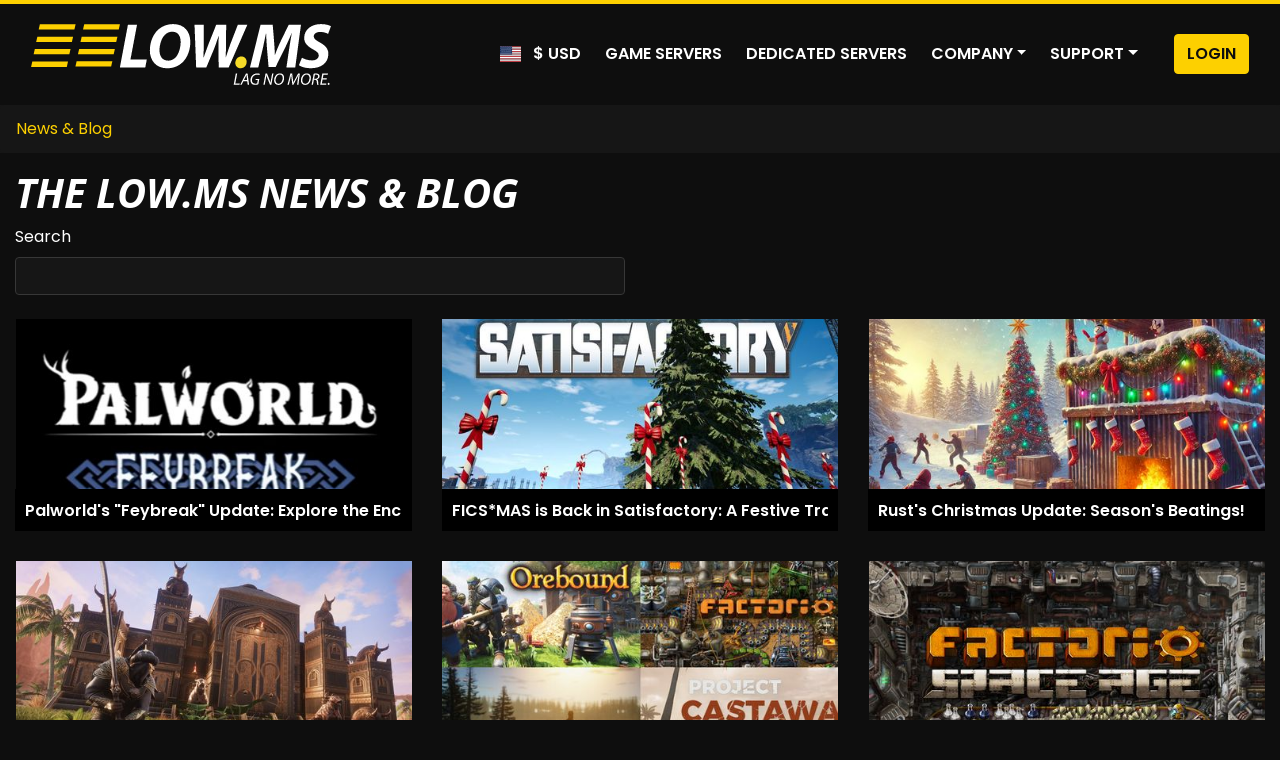

--- FILE ---
content_type: text/html; charset=UTF-8
request_url: https://low.ms/blog
body_size: 9231
content:
<!doctype html>
<html data-n-head-ssr lang="en-US" data-n-head="%7B%22lang%22:%7B%22ssr%22:%22en-US%22%7D%7D">
  <head>
    <meta data-n-head="ssr" charset="utf-8"><meta data-n-head="ssr" name="viewport" content="width=device-width,initial-scale=1"><meta data-n-head="ssr" name="format-detection" content="telephone=no"><meta data-n-head="ssr" name="google-site-verification" content="0AIp2nInGBUX40VJ9r7Uh8xKuhs-Z6uuJcVsl2GU44g"><meta data-n-head="ssr" data-hid="og:title" property="og:title" content="LOW.MS Game Servers"><meta data-n-head="ssr" data-hid="og:image" property="og:image" content="https://s3.eu-west-1.amazonaws.com/cdn.swiftping.net/assets/logo_black.png"><meta data-n-head="ssr" data-hid="og:description" property="og:description" content="Game server hosting for over 100 different games. Instant setup, 24/7 support, and more."><meta data-n-head="ssr" data-hid="og:type" property="og:type" content="website"><meta data-n-head="ssr" data-hid="og:url" property="og:url" content="https://low.ms"><meta data-n-head="ssr" data-hid="og:locale" property="og:locale" content="en_US"><meta data-n-head="ssr" data-hid="i18n-og" property="og:locale" content="en_US"><meta data-n-head="ssr" data-hid="i18n-og-alt-en-GB" property="og:locale:alternate" content="en_GB"><meta data-n-head="ssr" data-hid="i18n-og-alt-es-ES" property="og:locale:alternate" content="es_ES"><meta data-n-head="ssr" data-hid="i18n-og-alt-fr-FR" property="og:locale:alternate" content="fr_FR"><meta data-n-head="ssr" data-hid="i18n-og-alt-de-DE" property="og:locale:alternate" content="de_DE"><meta data-n-head="ssr" data-hid="description" name="description" content="Explore our blog for game server hosting tips! Find helpful articles on server management, game installation, modding, and troubleshooting."><title>News & Blog | LOW.MS Game Server Hosting</title><link data-n-head="ssr" rel="icon" type="image/x-icon" href="/favicon/favicon.png"><link data-n-head="ssr" rel="icon" type="image/x-icon" href="/favicon.ico"><link data-n-head="ssr" rel="apple-touch-icon" type="image/x-icon" href="/favicon/apple-touch-icon.png"><link data-n-head="ssr" rel="apple-touch-icon" type="image/x-icon" sizes="57x57" href="/favicon/apple-icon-57x57.png"><link data-n-head="ssr" rel="apple-touch-icon" type="image/x-icon" sizes="60x60" href="/favicon/apple-icon-60x60.png"><link data-n-head="ssr" rel="apple-touch-icon" type="image/x-icon" sizes="72x72" href="/favicon/apple-icon-72x72.png"><link data-n-head="ssr" rel="apple-touch-icon" type="image/x-icon" sizes="76x76" href="/favicon/apple-icon-76x76.png"><link data-n-head="ssr" rel="apple-touch-icon" type="image/x-icon" sizes="114x114" href="/favicon/apple-icon-114x114.png"><link data-n-head="ssr" rel="apple-touch-icon" type="image/x-icon" sizes="120x120" href="/favicon/apple-icon-120x120.png"><link data-n-head="ssr" rel="apple-touch-icon" type="image/x-icon" sizes="144x144" href="/favicon/apple-icon-144x144.png"><link data-n-head="ssr" rel="apple-touch-icon" type="image/x-icon" sizes="152x152" href="/favicon/apple-icon-152x152.png"><link data-n-head="ssr" rel="apple-touch-icon" type="image/x-icon" sizes="180x180" href="/favicon/apple-icon-180x180.png"><link data-n-head="ssr" data-hid="i18n-alt-en" rel="alternate" href="https://low.ms/blog" hreflang="en"><link data-n-head="ssr" data-hid="i18n-alt-en-US" rel="alternate" href="https://low.ms/blog" hreflang="en-US"><link data-n-head="ssr" data-hid="i18n-alt-en-GB" rel="alternate" href="https://low.ms/blog" hreflang="en-GB"><link data-n-head="ssr" data-hid="i18n-alt-es" rel="alternate" href="https://low.ms/es/blog" hreflang="es"><link data-n-head="ssr" data-hid="i18n-alt-es-ES" rel="alternate" href="https://low.ms/es/blog" hreflang="es-ES"><link data-n-head="ssr" data-hid="i18n-alt-fr" rel="alternate" href="https://low.ms/fr/blog" hreflang="fr"><link data-n-head="ssr" data-hid="i18n-alt-fr-FR" rel="alternate" href="https://low.ms/fr/blog" hreflang="fr-FR"><link data-n-head="ssr" data-hid="i18n-alt-de" rel="alternate" href="https://low.ms/de/blog" hreflang="de"><link data-n-head="ssr" data-hid="i18n-alt-de-DE" rel="alternate" href="https://low.ms/de/blog" hreflang="de-DE"><link data-n-head="ssr" data-hid="i18n-xd" rel="alternate" href="https://low.ms/blog" hreflang="x-default"><link data-n-head="ssr" data-hid="i18n-can" rel="canonical" href="https://low.ms/blog"><link rel="modulepreload" href="/_nuxt/b561115.modern.js" as="script"><link rel="modulepreload" href="/_nuxt/1609c45.modern.js" as="script"><link rel="preload" href="/_nuxt/css/462ba15.css" as="style"><link rel="modulepreload" href="/_nuxt/6e5d24c.modern.js" as="script"><link rel="preload" href="/_nuxt/css/03a7f3a.css" as="style"><link rel="modulepreload" href="/_nuxt/fb302e9.modern.js" as="script"><link rel="preload" href="/_nuxt/css/e1917da.css" as="style"><link rel="modulepreload" href="/_nuxt/a1b769e.modern.js" as="script"><link rel="stylesheet" href="/_nuxt/css/462ba15.css"><link rel="stylesheet" href="/_nuxt/css/03a7f3a.css"><link rel="stylesheet" href="/_nuxt/css/e1917da.css"><link rel="preload" href="/_nuxt/static/1769155338/blog/state.js" as="script"><link rel="preload" href="/_nuxt/static/1769155338/blog/payload.js" as="script"><link rel="preload" href="/_nuxt/static/1769155338/manifest.js" as="script">
  <meta name="google-site-verification" content="O2CM4XrdMGeSuE5Zlx_CEH1UJCPzXbbDmpedJ_OpWlo" /><!-- Cloudflare Web Analytics --><script defer src='https://static.cloudflareinsights.com/beacon.min.js' data-cf-beacon='{"token": "3067f42423d041698e4832464b578c5d"}'></script><!-- End Cloudflare Web Analytics --></head>
  <body>
    <div data-server-rendered="true" id="__nuxt"><!----><div id="__layout"><div><div class="top-accent"></div> <div><nav class="navbar navbar-dark navbar-expand-lg"><div class="container"><a href="/" target="_self" class="navbar-brand"><svg xmlns="http://www.w3.org/2000/svg" xmlns:xlink="http://www.w3.org/1999/xlink" width="300" viewBox="0 0 1184 239" role="img" aria-label="LOW.MS logo"><path fill-rule="evenodd" fill="rgb(253, 208, 0)" d="M35.000,1.000 L176.000,1.000 L171.250,22.000 L30.250,22.000 L35.000,1.000 Z"></path> <path fill-rule="evenodd" fill="rgb(253, 208, 0)" d="M25.000,50.000 L166.000,50.000 L161.250,71.000 L20.250,71.000 L25.000,50.000 Z"></path> <path fill-rule="evenodd" fill="rgb(253, 208, 0)" d="M15.000,98.000 L156.000,98.000 L151.250,119.000 L10.250,119.000 L15.000,98.000 Z"></path> <path fill-rule="evenodd" fill="rgb(253, 208, 0)" d="M5.000,147.000 L146.000,147.000 L141.250,168.000 L0.250,168.000 L5.000,147.000 Z"></path> <path fill-rule="evenodd" fill="rgb(253, 208, 0)" d="M210.000,1.000 L351.000,1.000 L346.250,22.000 L205.250,22.000 L210.000,1.000 Z"></path> <path fill-rule="evenodd" fill="rgb(253, 208, 0)" d="M200.000,50.000 L341.000,50.000 L336.250,71.000 L195.250,71.000 L200.000,50.000 Z"></path> <path fill-rule="evenodd" fill="rgb(253, 208, 0)" d="M190.000,98.000 L331.000,98.000 L326.250,119.000 L185.250,119.000 L190.000,98.000 Z"></path> <path fill-rule="evenodd" fill="rgb(253, 208, 0)" d="M180.000,146.000 L321.000,146.000 L316.250,167.000 L175.250,167.000 L180.000,146.000 Z"></path> <path fill-rule="evenodd" fill="rgb(255, 255, 255)" d="M1172.733,38.656 C1167.260,35.670 1155.320,30.942 1141.389,31.191 C1124.723,31.191 1116.016,39.651 1116.016,48.858 C1116.016,58.562 1126.215,64.534 1140.394,72.497 C1160.792,83.197 1173.728,96.882 1173.728,116.789 C1173.728,154.113 1142.882,173.273 1105.568,173.273 C1082.185,173.273 1065.518,167.301 1057.558,161.330 L1069.498,131.967 C1079.449,137.939 1093.628,142.667 1109.051,142.667 C1122.981,142.667 1135.668,136.198 1135.668,123.010 C1135.668,113.554 1128.454,107.333 1113.031,99.371 C1095.120,89.666 1078.205,76.727 1078.205,54.830 C1078.205,20.989 1107.807,0.336 1144.374,0.336 C1164.773,0.336 1176.713,4.815 1183.927,8.796 L1172.733,38.656 ZM1008.072,170.785 L1018.271,101.610 C1021.008,83.445 1024.739,60.304 1029.465,36.168 L1028.719,36.168 C1019.515,57.816 1009.067,80.957 999.863,99.371 L965.535,168.048 L937.674,168.048 L931.704,100.117 C930.211,81.704 928.967,58.562 927.972,36.168 L927.475,36.168 C922.748,58.314 917.773,83.445 913.544,101.610 L896.877,170.785 L864.041,170.785 L906.082,3.073 L954.092,3.073 L959.316,66.774 C960.311,82.450 962.052,101.610 962.301,120.272 L963.296,120.272 C969.763,101.610 978.719,81.952 985.933,66.774 L1017.027,3.073 L1065.535,3.073 L1042.898,170.785 L1008.072,170.785 ZM740.930,170.785 L739.686,101.859 C739.686,82.201 740.184,65.281 741.179,46.370 L740.681,46.370 C734.462,64.285 728.741,82.201 720.283,102.854 L691.676,170.785 L651.875,170.785 L645.407,3.073 L681.477,3.073 L681.726,77.722 C681.477,97.878 681.228,117.038 680.731,131.967 L681.228,131.967 C686.949,115.545 693.168,98.624 700.880,78.220 L730.980,3.073 L770.283,3.073 L769.786,77.971 C769.537,98.126 769.040,114.798 768.293,131.221 L768.791,131.221 C774.512,113.803 780.731,95.638 787.199,77.722 L816.304,3.073 L853.866,3.073 L779.985,170.785 L740.930,170.785 ZM536.966,173.522 C493.434,173.522 469.055,142.667 469.055,103.601 C469.055,73.243 480.249,43.135 499.901,24.224 C515.573,9.294 536.966,0.336 561.096,0.336 C605.375,0.336 628.758,30.196 628.758,70.257 C628.758,100.864 618.061,130.475 598.907,149.386 C583.235,164.564 562.091,173.522 536.966,173.522 ZM556.867,30.196 C545.673,30.196 535.722,34.923 528.011,42.886 C514.578,56.074 507.115,82.201 507.115,102.357 C507.115,125.996 517.812,143.663 542.190,143.663 C552.638,143.663 562.588,138.935 570.300,131.470 C583.484,118.282 590.698,90.662 590.698,71.253 C590.698,50.351 583.235,30.196 556.867,30.196 ZM450.906,170.785 L350.656,170.785 L382.497,3.073 L418.318,3.073 L392.448,139.432 L456.876,139.432 L450.906,170.785 Z"></path> <path fill-rule="evenodd" fill="rgb(246, 219, 40)" d="M826.573,173.273 C840.753,173.273 851.200,163.071 851.200,148.390 C851.200,135.949 842.743,127.240 830.554,127.240 C816.126,127.240 806.424,138.935 806.424,152.620 C806.424,164.564 814.384,173.273 826.573,173.273 Z"></path> <path fill-rule="evenodd" fill="rgb(255, 255, 255)" d="M1174.504,238.715 C1172.359,238.715 1170.929,237.025 1170.929,234.879 C1170.929,232.474 1172.619,230.523 1175.024,230.523 C1177.234,230.523 1178.664,232.149 1178.664,234.424 C1178.664,236.765 1176.974,238.715 1174.504,238.715 ZM1154.362,198.796 L1151.697,212.839 L1167.622,212.839 L1166.712,217.390 L1150.788,217.390 L1147.798,233.384 L1165.737,233.384 L1164.827,238.000 L1141.493,238.000 L1149.813,194.180 L1172.171,194.180 L1171.261,198.796 L1154.362,198.796 ZM1128.567,217.130 C1131.622,218.170 1133.117,221.421 1133.442,225.972 C1133.897,232.084 1134.222,236.245 1134.807,238.000 L1129.217,238.000 C1128.957,237.090 1128.502,232.474 1128.177,227.402 C1127.852,221.421 1125.642,218.885 1121.288,218.885 L1116.478,218.885 L1112.903,238.000 L1107.508,238.000 L1115.763,194.830 C1118.428,194.245 1122.068,193.854 1125.317,193.854 C1129.672,193.854 1133.442,194.895 1135.782,197.040 C1137.797,198.796 1139.032,201.331 1139.032,204.322 C1139.032,210.693 1134.157,215.440 1128.632,217.000 L1128.567,217.130 ZM1124.927,198.210 C1122.783,198.210 1121.353,198.406 1120.378,198.666 L1117.323,214.724 L1122.133,214.724 C1128.957,214.724 1133.377,210.238 1133.377,204.972 C1133.377,200.291 1129.867,198.210 1124.927,198.210 ZM1081.845,238.715 C1070.536,238.715 1065.206,230.198 1065.206,220.901 C1065.206,213.164 1068.261,204.647 1073.591,199.381 C1077.295,195.740 1082.755,193.464 1088.280,193.464 C1100.044,193.464 1104.789,202.046 1104.789,211.409 C1104.789,219.015 1102.059,227.402 1096.859,232.604 C1092.960,236.440 1087.890,238.715 1081.845,238.715 ZM1087.565,198.015 C1083.665,198.015 1080.220,199.706 1077.555,202.436 C1073.331,206.662 1070.861,214.334 1070.861,220.446 C1070.861,227.598 1074.046,234.164 1082.625,234.164 C1086.330,234.164 1089.905,232.539 1092.635,229.808 C1096.729,225.647 1099.134,217.780 1099.134,211.669 C1099.134,205.427 1097.119,198.015 1087.565,198.015 ZM1050.333,238.000 L1053.453,214.334 C1054.038,210.173 1055.013,203.737 1055.858,199.511 L1055.598,199.511 C1053.583,203.932 1051.178,209.133 1048.774,213.619 L1035.774,237.740 L1031.614,237.740 L1028.365,214.139 C1027.715,209.068 1027.260,203.997 1027.000,199.511 L1026.870,199.511 C1025.895,203.542 1024.530,210.173 1023.490,214.334 L1017.510,238.000 L1012.441,238.000 L1023.815,194.180 L1030.705,194.180 L1034.149,219.341 C1034.604,223.046 1035.124,227.012 1035.189,230.263 L1035.384,230.263 C1036.749,227.012 1038.634,223.111 1040.519,219.471 L1054.103,194.180 L1061.123,194.180 L1055.533,238.000 L1050.333,238.000 ZM976.121,238.715 C964.812,238.715 959.482,230.198 959.482,220.901 C959.482,213.164 962.537,204.647 967.867,199.381 C971.572,195.740 977.031,193.464 982.556,193.464 C994.320,193.464 999.065,202.046 999.065,211.409 C999.065,219.015 996.335,227.402 991.136,232.604 C987.236,236.440 982.166,238.715 976.121,238.715 ZM981.841,198.015 C977.941,198.015 974.496,199.706 971.832,202.436 C967.607,206.662 965.137,214.334 965.137,220.446 C965.137,227.598 968.322,234.164 976.901,234.164 C980.606,234.164 984.181,232.539 986.911,229.808 C991.006,225.647 993.410,217.780 993.410,211.669 C993.410,205.427 991.396,198.015 981.841,198.015 ZM943.244,238.000 L933.299,213.229 C931.154,207.833 930.179,204.712 929.205,200.616 L929.010,200.681 C928.555,204.777 927.840,209.133 926.735,215.115 L922.380,238.000 L917.310,238.000 L925.630,194.180 L931.544,194.180 L941.619,219.015 C943.504,223.957 944.544,227.467 945.454,231.238 L945.584,231.173 C945.844,227.207 946.299,223.567 947.404,217.455 L951.823,194.180 L956.958,194.180 L948.573,238.000 L943.244,238.000 ZM892.106,198.406 C886.906,198.406 882.161,200.291 878.521,203.737 C874.427,207.573 871.957,213.814 871.957,219.796 C871.957,228.248 876.181,233.839 885.931,233.839 C888.531,233.839 891.001,233.319 892.626,232.604 L895.095,219.536 L886.191,219.536 L887.036,215.115 L901.205,215.115 L897.240,236.115 C894.705,237.155 890.026,238.455 884.891,238.455 C878.716,238.455 873.907,236.700 870.592,232.994 C867.277,229.288 866.172,224.542 866.172,220.186 C866.172,212.904 869.097,205.297 874.752,200.226 C879.431,196.130 885.736,193.724 892.756,193.724 C898.150,193.724 901.790,194.960 903.090,195.740 L901.335,200.291 C899.060,199.186 896.070,198.406 892.106,198.406 ZM853.506,224.152 L838.362,224.152 L831.408,238.000 L825.688,238.000 L848.372,194.180 L854.741,194.180 L860.786,238.000 L855.261,238.000 L853.506,224.152 ZM851.361,207.183 C851.101,204.907 850.777,201.721 850.582,199.121 L850.452,199.121 C849.282,201.721 848.177,204.452 846.877,207.118 L840.312,219.861 L853.051,219.861 L851.361,207.183 ZM823.032,238.000 L800.023,238.000 L808.343,194.180 L813.737,194.180 L806.263,233.319 L823.942,233.319 L823.032,238.000 Z"></path></svg></a> <button type="button" aria-label="Toggle navigation" class="navbar-toggler"><span class="navbar-toggler-icon"></span></button> <div id="nav-collapse" class="navbar-collapse collapse" style="display:none"><ul class="navbar-nav ml-auto"><li class="nav-item"><a href="#" target="_self" class="nav-link"><span class="fi fi-us"></span> <span class="ml-2">$ USD </span></a></li> <li class="nav-item"><a href="/game-servers" target="_self" class="nav-link">Game Servers</a></li> <li class="nav-item"><a href="/dedicated-servers" target="_self" class="nav-link">Dedicated Servers</a></li> <li class="nav-item b-nav-dropdown dropdown"><a role="button" aria-haspopup="true" aria-expanded="false" href="#" target="_self" class="nav-link dropdown-toggle"><span>Company</span></a><ul tabindex="-1" class="dropdown-menu dropdown-menu-right"><li role="presentation"><a href="/about" target="_self" role="menuitem" class="dropdown-item">About Us</a></li> <li role="presentation"><a href="/datacenters" target="_self" role="menuitem" class="dropdown-item">Datacenters</a></li> <li role="presentation"><a href="/ddos-protection" target="_self" role="menuitem" class="dropdown-item">DDoS Protection</a></li> <li role="presentation"><a href="/affiliates" target="_self" role="menuitem" class="dropdown-item">Affiliates</a></li> <li role="presentation"><a href="/content-creators" target="_self" role="menuitem" class="dropdown-item">Content Creators</a></li></ul></li> <li class="nav-item b-nav-dropdown dropdown"><a role="button" aria-haspopup="true" aria-expanded="false" href="#" target="_self" class="nav-link dropdown-toggle"><span>Support</span></a><ul tabindex="-1" class="dropdown-menu dropdown-menu-right"><li role="presentation"><a href="/support" target="_self" role="menuitem" class="dropdown-item">Contact Us</a></li> <li role="presentation"><a href="https://discord.gg/lowms" class="dropdown-item">Discord</a></li></ul></li> <a href="https://control.low.ms" type="submit" class="ml-4 my-2 my-sm-0 btn btn-primary">Login</a></ul></div></div></nav> <!----></div> <div><div class="bg-dark"><ol class="breadcrumb container bg-dark text-primary"><li class="breadcrumb-item active"><span aria-current="location">News & Blog</span></li></ol></div> <div class="container"><h1>The LOW.MS News & Blog</h1> <div class="row mb-4"><div class="col"><label>Search</label> <input id="autocomplete-form-input" autocomplete="off" class="w-100 bg-dark text-primary form-control"></div> <div class="col"></div></div> <div><div class="row"><div class="col-md-4"><a href="/blog/palworlds-feybreak-update-explore-the-enchanted-forest-this-december-subtitle" class="article-item-link"><div class="product-box" style="background-image:url(https://cdn.swiftping.net/lowms-site/knowledgebase/palworlds-feybreak-update-explore-the-enchanted-forest-this-december-subtitle_background-thumb.jpg)"><div class="product-box-divider"></div> <div class="product-box-text product-box-text-xl"><div class="d-flex justify-content-between"><span class="product-box-name font-w600 text-white">Palworld's "Feybreak" Update: Explore the Enchanted Forest this December  Subtitle: </span> </div> <div class="d-flex justify-content-between"><div class="product-box-additional">Discover new Pals, seasonal events, and exciting gameplay enhancements in Palworld’s biggest update yet, launching December 23, 2024.</div></div></div></div></a></div><div class="col-md-4"><a href="/blog/ficsmas-is-back-in-satisfactory-a-festive-transformation-for-your-factory" class="article-item-link"><div class="product-box" style="background-image:url(https://cdn.swiftping.net/lowms-site/knowledgebase/ficsmas-is-back-in-satisfactory-a-festive-transformation-for-your-factory_background-thumb.jpg)"><div class="product-box-divider"></div> <div class="product-box-text product-box-text-xl"><div class="d-flex justify-content-between"><span class="product-box-name font-w600 text-white">FICS*MAS is Back in Satisfactory: A Festive Transformation for Your Factory </span> </div> <div class="d-flex justify-content-between"><div class="product-box-additional">Celebrate the holiday season with Satisfactory’s FICS*MAS event, featuring festive decorations, special recipes, and snow-covered landscapes to bring holiday cheer to your industrial escapades.</div></div></div></div></a></div><div class="col-md-4"><a href="/blog/rusts-christmas-update-seasons-beatings" class="article-item-link"><div class="product-box" style="background-image:url(https://cdn.swiftping.net/lowms-site/knowledgebase/rusts-christmas-update-seasons-beatings_background-thumb.jpg)"><div class="product-box-divider"></div> <div class="product-box-text product-box-text-xl"><div class="d-flex justify-content-between"><span class="product-box-name font-w600 text-white">Rust's Christmas Update: Season's Beatings! </span> </div> <div class="d-flex justify-content-between"><div class="product-box-additional">Rust's Christmas Update: Season's Beatings!</div></div></div></div></a></div><div class="col-md-4"><a href="/blog/age-of-heroes-has-arrived-in-conan-exiles" class="article-item-link"><div class="product-box" style="background-image:url(https://cdn.swiftping.net/lowms-site/knowledgebase/age-of-heroes-has-arrived-in-conan-exiles_background-thumb.jpg)"><div class="product-box-divider"></div> <div class="product-box-text product-box-text-xl"><div class="d-flex justify-content-between"><span class="product-box-name font-w600 text-white">Age of Heroes has arrived in Conan Exiles! </span> </div> <div class="d-flex justify-content-between"><div class="product-box-additional">Age of Heroes has arrived in Conan Exiles!</div></div></div></div></a></div><div class="col-md-4"><a href="/blog/four-products-added-to-the-lowms-products" class="article-item-link"><div class="product-box" style="background-image:url(https://cdn.swiftping.net/lowms-site/knowledgebase/new-products-added-to-the-lowms-products_background-thumb.jpg)"><div class="product-box-divider"></div> <div class="product-box-text product-box-text-xl"><div class="d-flex justify-content-between"><span class="product-box-name font-w600 text-white">Four new products added to the LOW.MS products! </span> </div> <div class="d-flex justify-content-between"><div class="product-box-additional">4 new games added to the site today 12/09/2024</div></div></div></div></a></div><div class="col-md-4"><a href="/blog/factorio-space-age-update-on-october-21st" class="article-item-link"><div class="product-box" style="background-image:url(https://cdn.swiftping.net/lowms-site/knowledgebase/factorio-space-age-update-on-october-21st_background-thumb.jpg)"><div class="product-box-divider"></div> <div class="product-box-text product-box-text-xl"><div class="d-flex justify-content-between"><span class="product-box-name font-w600 text-white">Factorio: Space Age Update on October 21st </span> </div> <div class="d-flex justify-content-between"><div class="product-box-additional">Huge update coming to Factorio</div></div></div></div></a></div><div class="col-md-4"><a href="/blog/a-guide-to-milestones-and-tiers-in-satisfactory" class="article-item-link"><div class="product-box" style="background-image:url(https://cdn.swiftping.net/lowms-site/knowledgebase/a-guide-to-milestones-and-tiers-in-satisfactory_background-thumb.jpg)"><div class="product-box-divider"></div> <div class="product-box-text product-box-text-xl"><div class="d-flex justify-content-between"><span class="product-box-name font-w600 text-white">A Guide to Milestones and Tiers in Satisfactory </span> </div> <div class="d-flex justify-content-between"><div class="product-box-additional">Tier 1 to 9 in Satisfactory</div></div></div></div></a></div><div class="col-md-4"><a href="/blog/satisfactory-10-full-release-notes" class="article-item-link"><div class="product-box" style="background-image:url(https://cdn.swiftping.net/lowms-site/knowledgebase/satisfactory-10-full-release-notes_background-thumb.jpg)"><div class="product-box-divider"></div> <div class="product-box-text product-box-text-xl"><div class="d-flex justify-content-between"><span class="product-box-name font-w600 text-white">Satisfactory 1.0 Full Release Notes </span> </div> <div class="d-flex justify-content-between"><div class="product-box-additional">Everything You Need to Know</div></div></div></div></a></div><div class="col-md-4"><a href="/blog/satisfactory-has-been-released" class="article-item-link"><div class="product-box" style="background-image:url(https://cdn.swiftping.net/lowms-site/knowledgebase/satisfactory-has-been-released_background-thumb.jpg)"><div class="product-box-divider"></div> <div class="product-box-text product-box-text-xl"><div class="d-flex justify-content-between"><span class="product-box-name font-w600 text-white">Satisfactory has been released! </span> </div> <div class="d-flex justify-content-between"><div class="product-box-additional">Satisfactory 1.0 is here!</div></div></div></div></a></div><div class="col-md-4"><a href="/blog/how-to-host-your-own-satisfactory-server" class="article-item-link"><div class="product-box" style="background-image:url(https://cdn.swiftping.net/lowms-site/knowledgebase/how-to-host-your-own-satisfactory-server_background-thumb.jpg)"><div class="product-box-divider"></div> <div class="product-box-text product-box-text-xl"><div class="d-flex justify-content-between"><span class="product-box-name font-w600 text-white">How to Host Your Own Satisfactory Server </span> </div> <div class="d-flex justify-content-between"><div class="product-box-additional">How do I host my own Satisfactory server?</div></div></div></div></a></div><div class="col-md-4"><a href="/blog/satisfactory-10-is-here-and-steam-hit-over-100000-players-for-it" class="article-item-link"><div class="product-box" style="background-image:url(https://cdn.swiftping.net/lowms-site/knowledgebase/satisfactory-10-is-here-and-steam-hit-over-100000-players-for-it_background-thumb.jpg)"><div class="product-box-divider"></div> <div class="product-box-text product-box-text-xl"><div class="d-flex justify-content-between"><span class="product-box-name font-w600 text-white">Satisfactory 1.0 is here and Steam hit over 100,000 players for it!  </span> </div> <div class="d-flex justify-content-between"><div class="product-box-additional">Players Flood In, Servers Heat Up</div></div></div></div></a></div><div class="col-md-4"><a href="/blog/choosing-the-best-satisfactory-server-hosting-for-optimal-gameplay" class="article-item-link"><div class="product-box" style="background-image:url(https://cdn.swiftping.net/lowms-site/knowledgebase/choosing-the-best-satisfactory-server-hosting-for-optimal-gameplay_background-thumb.jpg)"><div class="product-box-divider"></div> <div class="product-box-text product-box-text-xl"><div class="d-flex justify-content-between"><span class="product-box-name font-w600 text-white">Choosing the Best Satisfactory Server Hosting for Optimal Gameplay </span> </div> <div class="d-flex justify-content-between"><div class="product-box-additional">Hosting a server for a game as resource-intensive as Satisfactory requires careful consideration. A reliable provider can ensure a smooth and uninterrupted experience, especially for large factory builds.</div></div></div></div></a></div><div class="col-md-4"><a href="/blog/thriving-in-the-first-30-minutes-of-conan-exiles-a-beginners-guide" class="article-item-link"><div class="product-box" style="background-image:url(https://cdn.swiftping.net/lowms-site/knowledgebase/thriving-in-the-first-30-minutes-of-conan-exiles-a-beginners-guide_background-thumb.jpg)"><div class="product-box-divider"></div> <div class="product-box-text product-box-text-xl"><div class="d-flex justify-content-between"><span class="product-box-name font-w600 text-white">Thriving in the First 30 Minutes of Conan Exiles: A Beginner's Guide </span> </div> <div class="d-flex justify-content-between"><div class="product-box-additional">From Desolate Exile to Conquering Survivor: Navigating the Opening Moments</div></div></div></div></a></div><div class="col-md-4"><a href="/blog/ark-survival-ascended-release-date" class="article-item-link"><div class="product-box" style="background-image:url(https://cdn.swiftping.net/lowms-site/knowledgebase/ark-survival-ascended-release-date_background-thumb.jpg)"><div class="product-box-divider"></div> <div class="product-box-text product-box-text-xl"><div class="d-flex justify-content-between"><span class="product-box-name font-w600 text-white">Ark: Survival Ascended - Release Date </span> </div> <div class="d-flex justify-content-between"><div class="product-box-additional">Currently October 2023 is the current release date for this DLC</div></div></div></div></a></div><div class="col-md-4"><a href="/blog/space-engineers-playstation-version-10-available-with-crossplay" class="article-item-link"><div class="product-box" style="background-image:url(https://cdn.swiftping.net/lowms-site/knowledgebase/space-engineers-playstation-version-10-available-with-crossplay_background-thumb.jpg)"><div class="product-box-divider"></div> <div class="product-box-text product-box-text-xl"><div class="d-flex justify-content-between"><span class="product-box-name font-w600 text-white">Space Engineers PlayStation Version 1.0 – Available with Crossplay </span> </div> <div class="d-flex justify-content-between"><div class="product-box-additional">Space Engineers Launches Version 1.0 for PlayStation 4 & 5</div></div></div></div></a></div><div class="col-md-4"><a href="/blog/arma-3-dlc-spearhead-1944-has-arrived" class="article-item-link"><div class="product-box" style="background-image:url(https://cdn.swiftping.net/lowms-site/knowledgebase/arma-3-dlc-spearhead-1944-has-arrived_background-thumb.jpg)"><div class="product-box-divider"></div> <div class="product-box-text product-box-text-xl"><div class="d-flex justify-content-between"><span class="product-box-name font-w600 text-white">Arma 3 DLC: Spearhead 1944 has Arrived </span> </div> <div class="d-flex justify-content-between"><div class="product-box-additional">Arma 3 DLC: Spearhead 1944 is Now Available</div></div></div></div></a></div><div class="col-md-4"><a href="/blog/sons-of-the-forest-patch-8" class="article-item-link"><div class="product-box" style="background-image:url(https://cdn.swiftping.net/lowms-site/knowledgebase/sons-of-the-forest-patch-8_background-thumb.jpg)"><div class="product-box-divider"></div> <div class="product-box-text"><div class="d-flex justify-content-between"><span class="product-box-name font-w600 text-white">Sons of the Forest Patch 8 </span> </div> <div class="d-flex justify-content-between"><div class="product-box-additional">Latest update for SOTF</div></div></div></div></a></div><div class="col-md-4"><a href="/blog/battlebit-more-news-on-servers" class="article-item-link"><div class="product-box" style="background-image:url(https://cdn.swiftping.net/lowms-site/knowledgebase/battlebit-more-news-on-servers_background-thumb.jpg)"><div class="product-box-divider"></div> <div class="product-box-text product-box-text-xl"><div class="d-flex justify-content-between"><span class="product-box-name font-w600 text-white">BattleBit more news on servers! </span> </div> <div class="d-flex justify-content-between"><div class="product-box-additional">Update 1.9.3 sheds some light on servers that are coming to Battlebit</div></div></div></div></a></div><div class="col-md-4"><a href="/blog/update-7-for-sons-of-the-forest-has-been-released" class="article-item-link"><div class="product-box" style="background-image:url(https://cdn.swiftping.net/lowms-site/knowledgebase/update-7-for-sons-of-the-forest-has-been-released_background-thumb.jpg)"><div class="product-box-divider"></div> <div class="product-box-text product-box-text-xl"><div class="d-flex justify-content-between"><span class="product-box-name font-w600 text-white">Update 7 for Sons of the Forest has been released! </span> </div> <div class="d-flex justify-content-between"><div class="product-box-additional">This article will go over some of the changes coming in some more detail</div></div></div></div></a></div><div class="col-md-4"><a href="/blog/conan-exiles-age-of-sorcery-coming-september-1st" class="article-item-link"><div class="product-box" style="background-image:url(https://cdn.swiftping.net/lowms-site/knowledgebase/conan-exiles-age-of-sorcery-coming-september-1st_background-thumb.jpg)"><div class="product-box-divider"></div> <div class="product-box-text product-box-text-xl"><div class="d-flex justify-content-between"><span class="product-box-name font-w600 text-white">Conan Exiles Age of Sorcery - coming September 1st! </span> </div> <div class="d-flex justify-content-between"><div class="product-box-additional">Conan Exiles Age of Sorcery Coming September 1st!</div></div></div></div></a></div><div class="col-md-4"><a href="/blog/mastering-the-combat-an-in-depth-guide-to-battlebit-remastered" class="article-item-link"><div class="product-box" style="background-image:url(https://cdn.swiftping.net/lowms-site/knowledgebase/mastering-the-combat-an-in-depth-guide-to-battlebit-remastered_background-thumb.jpg)"><div class="product-box-divider"></div> <div class="product-box-text product-box-text-xl"><div class="d-flex justify-content-between"><span class="product-box-name font-w600 text-white">Mastering the Combat: An In-Depth Guide to 'Battlebit Remastered' </span> </div> <div class="d-flex justify-content-between"><div class="product-box-additional">Dive into our comprehensive guide on 'Battlebit Remastered.' Discover gameplay features, strategic insights, and what makes this tactical FPS standout in the world of gaming.</div></div></div></div></a></div><div class="col-md-4"><a href="/blog/finding-the-best-rust-servers" class="article-item-link"><div class="product-box" style="background-image:url(https://cdn.swiftping.net/lowms-site/knowledgebase/finding-the-best-rust-servers_background-thumb.jpg)"><div class="product-box-divider"></div> <div class="product-box-text product-box-text-xl"><div class="d-flex justify-content-between"><span class="product-box-name font-w600 text-white">Finding the best Rust Servers </span> </div> <div class="d-flex justify-content-between"><div class="product-box-additional">You can use multiple ways to find good servers to join</div></div></div></div></a></div><div class="col-md-4"><a href="/blog/top-10-best-rust-mods-picked-by-staff-and-customers" class="article-item-link"><div class="product-box" style="background-image:url(https://cdn.swiftping.net/lowms-site/knowledgebase/top-10-best-rust-mods-picked-by-staff-and-customers_background-thumb.jpg)"><div class="product-box-divider"></div> <div class="product-box-text product-box-text-xl"><div class="d-flex justify-content-between"><span class="product-box-name font-w600 text-white">Top 10 Best Rust Mods - picked by staff & customers! </span> </div> <div class="d-flex justify-content-between"><div class="product-box-additional">Some of the most picked and loved UMod/Oxide plugins for Rust!</div></div></div></div></a></div><div class="col-md-4"><a href="/blog/comprehensive-overview-of-ark-2-all-relevant-information" class="article-item-link"><div class="product-box" style="background-image:url(https://cdn.swiftping.net/lowms-site/knowledgebase/comprehensive-overview-of-ark-2-all-relevant-information_background-thumb.jpg)"><div class="product-box-divider"></div> <div class="product-box-text product-box-text-xl"><div class="d-flex justify-content-between"><span class="product-box-name font-w600 text-white">Comprehensive Overview of Ark 2: All Relevant Information </span> </div> <div class="d-flex justify-content-between"><div class="product-box-additional">A Glimpse into the Exciting World of Ark 2</div></div></div></div></a></div><div class="col-md-4"><a href="/blog/empyrion-galactic-survival-server-hosting-the-best-solution-for-your-galactic-adventure" class="article-item-link"><div class="product-box" style="background-image:url(https://cdn.swiftping.net/lowms-site/knowledgebase/empyrion-galactic-survival-server-hosting-the-best-solution-for-your-galactic-adventure_background-thumb.jpg)"><div class="product-box-divider"></div> <div class="product-box-text product-box-text-xl"><div class="d-flex justify-content-between"><span class="product-box-name font-w600 text-white">Empyrion Galactic Survival Server Hosting: The Best Solution for Your Galactic Adventure </span> </div> <div class="d-flex justify-content-between"><div class="product-box-additional">LOW.MS is your best choice</div></div></div></div></a></div><div class="col-md-4"><a href="/blog/v-rising-server-hosting-your-guide-to-a-high-powered-v-rising-dedicated-server-experience" class="article-item-link"><div class="product-box" style="background-image:url(https://cdn.swiftping.net/lowms-site/knowledgebase/v-rising-server-hosting-your-guide-to-a-high-powered-v-rising-dedicated-server-experience_background-thumb.jpg)"><div class="product-box-divider"></div> <div class="product-box-text product-box-text-xl"><div class="d-flex justify-content-between"><span class="product-box-name font-w600 text-white">V Rising Server Hosting: Your Guide to a High-Powered V Rising Dedicated Server Experience </span> </div> <div class="d-flex justify-content-between"><div class="product-box-additional">Selecting the right server host is essential to facilitate seamless gameplay.</div></div></div></div></a></div><div class="col-md-4"><a href="/blog/embracing-the-rust-map-generator-navigating-the-worlds-of-rust" class="article-item-link"><div class="product-box" style="background-image:url(https://cdn.swiftping.net/lowms-site/knowledgebase/embracing-the-rust-map-generator-navigating-the-worlds-of-rust_background-thumb.jpg)"><div class="product-box-divider"></div> <div class="product-box-text product-box-text-xl"><div class="d-flex justify-content-between"><span class="product-box-name font-w600 text-white">Embracing the Rust Map Generator: Navigating the Worlds of Rust </span> </div> <div class="d-flex justify-content-between"><div class="product-box-additional">Rust Map Generator: Your Guide to the World of Rust</div></div></div></div></a></div></div></div></div></div> <div><div class="bg-dark py-5"><div class="container"><div class="row align-items-center"><div class="col-md-6"><h2 class="mb-2">Want to know more?</h2> <p class="mb-0">We'll be happy to answer any questions you may have. Get in touch!</p></div> <div class="col text-right"><a href="/support" class="btn btn-outline-primary">Contact Us</a></div></div></div></div> <div class="container"><footer><div class="row mb-5"><div class="col-md-3"><h4 class="mb-3">Game Servers</h4> <ul class="list-unstyled"><li><a href="/game-servers/rust-server-hosting">Rust</a></li> <li><a href="/game-servers/conan-exiles-server-hosting">Conan Exiles</a></li> <li><a href="/game-servers/ark-survival-evolved-server-hosting">ARK: Survival Evolved</a></li> <li><a href="/game-servers/factorio-server-hosting">Factorio</a></li> <li><a href="/game-servers/valheim-server-hosting">Valheim</a></li> <li><a href="/game-servers/arma-3-server-hosting">ArmA 3</a></li> <li><a href="/game-servers/7-days-to-die-server-hosting">7 Days to Die</a></li> <li><a href="/game-servers/hell-let-loose-server-hosting">Hell Let Loose</a></li> <li><a href="/game-servers/squad-server-hosting">Squad</a></li> <li class="font-w600"><a href="/game-servers">All Games</a></li></ul></div> <div class="col-md-3"><h4 class="mb-3">Services</h4> <ul class="list-unstyled mb-5"><li><a href="/game-servers">Game Servers</a></li> <li><a href="/dedicated-servers">Dedicated Servers</a></li> <li><a href="/affiliates">Affiliates</a></li> <li><a href="/content-creators">Content Creators</a></li> <li><a href="/knowledgebase">Knowledgebase</a></li></ul> <h4 class="mb-3">Our Company</h4> <ul class="list-unstyled"><li><a href="/about">About Us</a></li> <li><a href="/blog" aria-current="page" class="nuxt-link-exact-active nuxt-link-active">Blog</a></li> <li><a href="/datacenters">Datacenters</a></li> <li><a href="/ddos-protection">DDoS Protection</a></li> <li><a href="/branding">Branding</a></li> <li><a href="/jobs">Jobs</a> <span class="badge badge-primary">New</span></li></ul></div> <div class="col-md-3"><h4 class="mb-3">Useful Links</h4> <ul class="list-unstyled mb-5"><li><a href="https://control.low.ms">Game Control Panel</a></li> <li class="text-muted">
              Control Panel v2 <span class="badge badge-info">SOON</span></li> <li><a href="https://billing.low.ms">Billing & Support</a></li> <li><a href="/support">Contact Us</a></li></ul> <h4 class="mb-3">Legal Information</h4> <ul class="list-unstyled"><li><a href="/terms-of-service">Terms of Service</a></li> <li><a href="/privacy-policy">Privacy Policy</a></li></ul> <h4 class="pt-3">Follow us</h4> <ul class="list-unstyled d-flex justify-content-left"><li><a href="https://www.facebook.com/lowmshosting/" _target="blank"><div></div></a></li> <li><a href="https://x.com/lowmshosting" _target="blank"><div class="ml-3"></div></a></li> <li><a href="https://discord.gg/lowms" _target="blank"><div class="ml-3"></div></a></li> <li><a href="https://www.youtube.com/@lowms-gameservers" _target="blank"><div class="ml-3"></div></a></li></ul></div> <div class="col-md-3"><div class="text-center"><a href="https://www.ripe.net/membership/indices/data/uk.swiftpingltd.html" rel="nofollow"><img src="/_nuxt/img/ripe.d4021fa.png" alt="RIPE Member Logo" loading="lazy" class="mb-5 img-fluid footer-logo"></a></div> <div class="text-center"><a href="https://ukie.org.uk/" rel="nofollow"><img src="/_nuxt/img/ukie.b61893b.png" alt="UKIE Logo" loading="lazy" class="mb-5 img-fluid footer-logo"></a></div> <div class="text-center"><a href="https://swiftping.com"><img src="/_nuxt/img/swiftping.0d32b9a.png" alt="Swiftping Logo" loading="lazy" class="mb-5 img-fluid footer-logo"></a></div> <p class="font-w600 mb-1 text-white">Swiftping Limited t/a LOW.MS</p> <p class="mb-2">86-90 Paul Street <br>London <br>EC2A 4NE</p> <p class="mb-1"><strong class="text-white">Company No.</strong> 09383278</p> <p class="mb-1"><strong class="text-white">UK VAT No.</strong> GB314173238</p> <p><strong class="text-white">EU VAT No.</strong> EU372014241</p></div></div> <hr class="mb-4"> <div class="row"><div class="col-md-12"><p class="text-muted mb-0">© Copyright 2023 Swiftping Limited. All Rights Reserved.</p></div></div></footer></div></div></div></div></div><script defer src="/_nuxt/static/1769155338/blog/state.js"></script><script>!function(){var e=document,t=e.createElement("script");if(!("noModule"in t)&&"onbeforeload"in t){var n=!1;e.addEventListener("beforeload",(function(e){if(e.target===t)n=!0;else if(!e.target.hasAttribute("nomodule")||!n)return;e.preventDefault()}),!0),t.type="module",t.src=".",e.head.appendChild(t),t.remove()}}()</script><script nomodule src="/_nuxt/62b2a8f.js" defer></script><script type="module" src="/_nuxt/b561115.modern.js" defer></script><script nomodule src="/_nuxt/c323543.js" defer></script><script type="module" src="/_nuxt/a1b769e.modern.js" defer></script><script nomodule src="/_nuxt/32b964b.js" defer></script><script type="module" src="/_nuxt/1609c45.modern.js" defer></script><script nomodule src="/_nuxt/adcb7cb.js" defer></script><script type="module" src="/_nuxt/6e5d24c.modern.js" defer></script><script nomodule src="/_nuxt/4f034ac.js" defer></script><script type="module" src="/_nuxt/fb302e9.modern.js" defer></script>
  
<script async id="netlify-rum-container" src="/.netlify/scripts/rum" data-netlify-rum-site-id="7140798c-5f7e-41b7-9f94-4125a5f42d23" data-netlify-deploy-branch="v2" data-netlify-deploy-context="production" data-netlify-cwv-token="eyJhbGciOiJIUzI1NiIsInR5cCI6IkpXVCJ9.eyJzaXRlX2lkIjoiNzE0MDc5OGMtNWY3ZS00MWI3LTlmOTQtNDEyNWE1ZjQyZDIzIiwiYWNjb3VudF9pZCI6IjU5ZmZhN2Q4YTExNDc3NDYwYzc3ODUxOSIsImRlcGxveV9pZCI6IjY5NzMyYThhYzk3MjNkMDAwODNlOWY1OSIsImlzc3VlciI6Im5mc2VydmVyIn0.5zhzOyGbT2ng5lGkCErzYNiyDbLP3Ba_s3hQB3VrgKU"></script></body>
</html>


--- FILE ---
content_type: text/css; charset=UTF-8
request_url: https://low.ms/_nuxt/css/e1917da.css
body_size: 67
content:
.article-item{background-position:50%;background-repeat:no-repeat;background-size:100% auto;cursor:pointer;display:flex;flex-direction:column;height:212px;justify-content:flex-end;margin-bottom:30px}.article-item:hover .article-item-divider{width:100%}.article-item:hover .article-item-title{height:88px}.article-item:hover .article-item-title-xl{height:110px}.article-item:hover .article-item-description{opacity:1}.article-item:hover .article-item-name{white-space:pre-wrap}.article-item-link{-webkit-text-decoration:none!important;text-decoration:none!important}.article-item-description{font-weight:600;opacity:0;transition:opacity .3s ease-in}.article-item-divider{background-color:#fd0;height:4px;transition:width .2s ease-in;width:0}.article-item-title{background-color:#000;color:#ced4da;height:50px;padding:10px;transition:height .2s ease-in}.article-item-name{max-width:90%;overflow:hidden;text-overflow:ellipsis;white-space:nowrap}.product-box{background-position:50%;background-repeat:no-repeat;background-size:100% auto;cursor:pointer;display:flex;flex-direction:column;height:212px;justify-content:flex-end;margin-bottom:30px}.product-box:hover .product-box-divider{width:100%}.product-box:hover .product-box-text{height:64px}.product-box:hover .product-box-text-xl{height:88px}.product-box:hover .product-box-additional{opacity:1}.product-box:hover .product-box-name{white-space:pre-wrap}.product-box-link{-webkit-text-decoration:none!important;text-decoration:none!important}.product-box-additional{font-weight:600;opacity:0;text-transform:uppercase;transition:opacity .3s ease-in}.product-box-divider{background-color:#fd0;height:4px;transition:width .2s ease-in;width:0}.product-box-text{background-color:#000;color:#ced4da;height:42px;overflow:hidden;padding:10px;transition:height .2s ease-in}.product-box-name{overflow:hidden;white-space:nowrap}.product-box-name--small{max-width:60%;text-overflow:ellipsis}

--- FILE ---
content_type: text/css; charset=UTF-8
request_url: https://low.ms/_nuxt/css/e37fe86.css
body_size: 20
content:
.promo{background:#fd0;border-bottom:4px solid #84771e;color:#000;padding:13px 0}.product-box{background-position:50%;background-repeat:no-repeat;background-size:100% auto;cursor:pointer;display:flex;flex-direction:column;height:212px;justify-content:flex-end;margin-bottom:30px}.product-box:hover .product-box-divider{width:100%}.product-box:hover .product-box-text{height:64px}.product-box:hover .product-box-text-xl{height:88px}.product-box:hover .product-box-additional{opacity:1}.product-box:hover .product-box-name{white-space:pre-wrap}.product-box-link{-webkit-text-decoration:none!important;text-decoration:none!important}.product-box-additional{font-weight:600;opacity:0;text-transform:uppercase;transition:opacity .3s ease-in}.product-box-divider{background-color:#fd0;height:4px;transition:width .2s ease-in;width:0}.product-box-text{background-color:#000;color:#ced4da;height:42px;overflow:hidden;padding:10px;transition:height .2s ease-in}.product-box-name{overflow:hidden;white-space:nowrap}.product-box-name--small{max-width:60%;text-overflow:ellipsis}

--- FILE ---
content_type: text/css; charset=UTF-8
request_url: https://low.ms/_nuxt/css/38cb8aa.css
body_size: -57
content:
.article strong{color:#fff}.article li::marker{color:#fff;font-weight:600;padding-right:5px}.article li{margin-bottom:8px;padding-left:10px}.article a{color:#fdd000!important}.article p{line-height:1.6}.article img{height:auto;max-width:100%;width:auto\9}

--- FILE ---
content_type: application/javascript; charset=UTF-8
request_url: https://low.ms/_nuxt/3028bf0.modern.js
body_size: 2056
content:
(window.webpackJsonp=window.webpackJsonp||[]).push([[35,6],{1036:function(t,e,o){"use strict";o.r(e);var c={data:()=>({cpu:{2146:{name:"Intel Xeon E-2146",cores:"6 cores @ 3.5 GHz",boost:"4.5 GHz boost"},2276:{name:"Intel Xeon E-2276",cores:"6 cores @ 3.7 GHz",boost:"4.7 GHz boost"},7700:{name:"Intel i7 7700K",cores:"4 cores @ 4.2 GHz",boost:"4.5 GHz boost"},8700:{name:"Intel i7 8700K",cores:"6 cores @ 3.7 GHz",boost:"4.7 GHz boost"},9900:{name:"Intel i9 9900K",cores:"8 cores @ 3.6 GHz",boost:"5 GHz boost"},10900:{name:"Intel i9 10900K",cores:"10 cores @ 3.7 GHz",boost:"5.3 GHz boost"},7950:{name:"Ryzen 9 7950X",cores:"16 Cores @ 4.5 GHz",boost:"5.7 GHz boost"},13900:{name:"Intel i9 13900K",cores:"24 Cores @ 3.0 GHz",boost:"4.3-5.8 GHz boost"},14900:{name:"Intel i9 14900K",cores:"24 Cores @ 3.2 GHz",boost:"4.4-6.0 GHz boost"}},ram:{"32DDR4":"32 GB DDR4","64DDR4":"64 GB DDR4","128DDR4":"128 GB DDR4","64DDR5":"64 GB DDR5","128DDR5":"128 GB DDR5","192DDR5":"192 GB DDR5"},storage:{256:"256 GB NVME",512:"512 GB NVME",1:"1 TB NVME",2:"2 TB NVME","1x2":"1 x 2 TB NVME","2x2":"2 x 2 TB NVME"},location:{ash:"Ashburn, USA",lon:"London, UK",dal:"Dallas, USA",nue:"Nuremberg, Germany",sao:"Sao Paulo, Brazil"},setup:{auto:"Instant",stock:"In Stock",order:"Up to 10 days"}}),head(){return{title:this.$t("SEO_DEDICATED_SERVERS"),meta:[{hid:"description",name:"description",content:"Latest Hardware. 24/7 Support. Worldwide locations. DDoS Protected."}]}},computed:{products(){return[{cpu:this.cpu[2146],ram:this.ram["32DDR4"],storage:this.storage[1],setup:this.setup.stock,location:this.location.lon,price:"49"},{cpu:this.cpu[2146],ram:this.ram["64DDR4"],storage:this.storage[512],setup:this.setup.stock,location:this.location.lon,price:"54"},{cpu:this.cpu[2276],ram:this.ram["32DDR4"],storage:this.storage[1],setup:this.setup.stock,location:this.location.nue,price:"59"},{cpu:this.cpu[10900],ram:this.ram["32DDR4"],storage:this.storage[256],setup:this.setup.stock,location:this.location.lon,price:"99"},{cpu:this.cpu[13900],ram:this.ram["128DDR5"],storage:this.storage[1],setup:this.setup.stock,location:this.location.ash,price:"169"},{cpu:this.cpu[13900],ram:this.ram["64DDR5"],storage:this.storage[1],setup:this.setup.stock,location:this.location.dal,price:"149"},{cpu:this.cpu[7950],ram:this.ram["128DDR5"],storage:this.storage[2],setup:this.setup.stock,location:this.location.ash,price:"179"},{cpu:this.cpu[7950],ram:this.ram["128DDR5"],storage:this.storage[1],setup:this.setup.stock,location:this.location.lon,price:"179"},{cpu:this.cpu[7950],ram:this.ram["192DDR5"],storage:this.storage[2],setup:this.setup.stock,location:this.location.lon,price:"199"},{cpu:this.cpu[7950],ram:this.ram["128DDR5"],storage:this.storage[1],setup:this.setup.order,location:this.location.ash,price:"179"},{cpu:this.cpu[7950],ram:this.ram["128DDR5"],storage:this.storage[1],setup:this.setup.order,location:this.location.dal,price:"179"},{cpu:this.cpu[7950],ram:this.ram["128DDR5"],storage:this.storage[1],setup:this.setup.order,location:this.location.lon,price:"179"}]}}},r=o(32),component=Object(r.a)(c,(function(){var t=this,e=t._self._c;return e("div",[e("section",[e("div",{staticClass:"container"},[e("h1",[t._v("Dedicated Servers")]),t._v(" "),e("p",[t._v("\n        A selection of dedicated servers that we currently have available. Setup time will either be instant (within\n        15 minutes), 48 hours or 10 days.\n      ")]),t._v(" "),t._m(0),t._v(" "),e("h3",[t._v("Available Now (24-48 hours)!")]),t._v(" "),e("table",{staticClass:"table table-vcenter table-dark mb-4"},[t._m(1),t._v(" "),e("tbody",t._l(t.products.filter((p=>"Up to 10 days"!==p.setup)),(function(o,c){return e("tr",{key:c},[e("th",{staticClass:"align-middle"},[t._v(t._s(o.cpu.name))]),t._v(" "),e("td",{staticClass:"align-middle"},[t._v("\n              "+t._s(o.cpu.cores)),e("small",{staticClass:"text-muted"},[e("br"),t._v(t._s(o.cpu.boost))])]),t._v(" "),e("td",{staticClass:"align-middle"},[t._v(t._s(o.ram))]),t._v(" "),e("td",{staticClass:"align-middle"},[t._v(t._s(o.storage))]),t._v(" "),e("td",{staticClass:"align-middle"},[t._v("\n              "+t._s(o.location)),e("small",{class:"".concat("In Stock"===o.setup?"text-success":"text-muted")},[e("br"),t._v(t._s(o.setup))])]),t._v(" "),e("td",{staticClass:"align-middle"},[t._v("\n              £"+t._s(o.price)+"/mo"),t._m(2,!0)]),t._v(" "),e("td",{staticClass:"align-middle"},[e("a",{staticClass:"btn btn-primary btn-sm",attrs:{target:"_blank",href:"https://billing.low.ms/submitticket.php?step=2&deptid=1&subject=Dedicated%20Server%20Quote&message=".concat(o.cpu.name,"|").concat(o.ram,"|").concat(o.storage,"|").concat(o.location)}},[t._v("Order")])])])})),0)]),t._v(" "),e("h3",[t._v("Built to order (Up to 10 days)")]),t._v(" "),e("p",[t._v('Servers built to order are available in any configuration. Below are just some common builds to provide an idea on pricing. If you want something more customised please click "Order" and then let us know in the ticket.')]),t._v(" "),e("table",{staticClass:"table table-vcenter table-dark"},[t._m(3),t._v(" "),e("tbody",t._l(t.products.filter((p=>"Up to 10 days"===p.setup)),(function(o,c){return e("tr",{key:c},[e("th",{staticClass:"align-middle"},[t._v(t._s(o.cpu.name))]),t._v(" "),e("td",{staticClass:"align-middle"},[t._v("\n              "+t._s(o.cpu.cores)),e("small",{staticClass:"text-muted"},[e("br"),t._v(t._s(o.cpu.boost))])]),t._v(" "),e("td",{staticClass:"align-middle"},[t._v(t._s(o.ram))]),t._v(" "),e("td",{staticClass:"align-middle"},[t._v(t._s(o.storage))]),t._v(" "),e("td",{staticClass:"align-middle"},[t._v("\n              "+t._s(o.location)),e("small",{class:"".concat("In Stock"===o.setup?"text-success":"text-muted")},[e("br"),t._v(t._s(o.setup))])]),t._v(" "),e("td",{staticClass:"align-middle"},[t._v("\n              £"+t._s(o.price)+"/mo"),t._m(4,!0)]),t._v(" "),e("td",{staticClass:"align-middle"},[e("a",{staticClass:"btn btn-primary btn-sm",attrs:{target:"_blank",href:"https://billing.low.ms/submitticket.php?step=2&deptid=1&subject=Dedicated%20Server%20Quote&message=".concat(o.cpu.name,"|").concat(o.ram,"|").concat(o.storage,"|").concat(o.location)}},[t._v("Order")])])])})),0)])])]),t._v(" "),e("section",{staticClass:"bg-dark"},[e("div",{staticClass:"container"},[e("DDOSProtection")],1)])])}),[function(){var t=this,e=t._self._c;return e("p",[e("strong",{staticClass:"text-primary"},[t._v("PLEASE NOTE")]),t._v(" We are currently working on a new rapid-deploy system for\n        our dedicated servers. While we get this ready, dedicated server orders will be handled via our ticketing\n        system.\n      ")])},function(){var t=this,e=t._self._c;return e("thead",[e("tr",[e("th",[t._v("Processor")]),t._v(" "),e("th",[t._v("Cores")]),t._v(" "),e("th",[t._v("RAM")]),t._v(" "),e("th",[t._v("Storage")]),t._v(" "),e("th",[t._v("Location")]),t._v(" "),e("th",[t._v("Monthly Cost")]),t._v(" "),e("th")])])},function(){var t=this._self._c;return t("small",{staticClass:"text-muted"},[t("br"),this._v("excl. VAT")])},function(){var t=this,e=t._self._c;return e("thead",[e("tr",[e("th",[t._v("Processor")]),t._v(" "),e("th",[t._v("Cores")]),t._v(" "),e("th",[t._v("RAM")]),t._v(" "),e("th",[t._v("Storage")]),t._v(" "),e("th",[t._v("Location")]),t._v(" "),e("th",[t._v("Monthly Cost")]),t._v(" "),e("th")])])},function(){var t=this._self._c;return t("small",{staticClass:"text-muted"},[t("br"),this._v("excl. VAT")])}],!1,null,null,null);e.default=component.exports;installComponents(component,{DDOSProtection:o(939).default})},922:function(t,e,o){t.exports=o.p+"img/our-locations.027c157.svg"},928:function(t,e,o){t.exports=o.p+"img/corero.24de6c9.png"},939:function(t,e,o){"use strict";o.r(e);var c=[function(){var t=this._self._c;return t("div",{staticClass:"col-md-4"},[t("div",{staticClass:"mb-4"},[t("img",{staticClass:"img-fluid",attrs:{src:o(922),alt:"Map of our DDoS protection network",loading:"lazy"}})])])},function(){var t=this._self._c;return t("div",{staticClass:"col-md-4"},[t("img",{staticClass:"img-fluid",attrs:{src:o(928),alt:"Corero Tool",loading:"lazy"}})])}],r={props:{extended:{type:Boolean,default:!1}}},n=o(32),component=Object(n.a)(r,(function(){var t=this,e=t._self._c;return e("div",[e("div",{staticClass:"row align-items-center"},[t._m(0),t._v(" "),e("div",{staticClass:"col-md-8"},[e("h2",{staticClass:"mb-2"},[t._v(t._s(t.$t("DDOS_PROTECTION_HEADER")))]),t._v(" "),e("h3",{staticClass:"mb-3"},[t._v(t._s(t.$t("DDOS_PROTECTION_SUBHEADER")))]),t._v(" "),e("p",{staticClass:"mb-4"},[t._v("\n        "+t._s(t.$t("DDOS_PROTECTION_TEXT_1"))+"\n      ")]),t._v(" "),e("p",{staticClass:"mb-4"},[t._v("\n        "+t._s(t.$t("DDOS_PROTECTION_TEXT_2"))+"\n      ")]),t._v(" "),e("p",{staticClass:"mb-4"},[t._v("\n        "+t._s(t.$t("DDOS_PROTECTION_TEXT_3"))+"\n      ")]),t._v(" "),e("div",{staticClass:"row align-items-center"},[e("div",{staticClass:"col-md-6"},[e("p",{staticClass:"text-muted small mb-0"},[t._v(t._s(t.$t("DDOS_PROTECTION_FOOTER_NOTE")))])]),t._v(" "),t.extended?t._e():e("div",{staticClass:"col-md-6 text-right"},[e("a",{staticClass:"btn btn-primary",attrs:{href:"/ddos-protection"}},[t._v(t._s(t.$t("DDOS_PROTECTION_BUTTON")))])])])])]),t._v(" "),t.extended?e("div",{staticClass:"mt-5"},[e("div",{staticClass:"mb-4"},[e("h3",{staticClass:"mb-4 text-center"},[t._v(t._s(t.$t("DDOS_PROTECTION_SUBHEADER_2")))]),t._v(" "),e("div",{staticClass:"row"},[t._m(1),t._v(" "),e("div",{staticClass:"col-md-8"},[e("p",{staticClass:"mb-4"},[t._v("\n            "+t._s(t.$t("DDOS_PROTECTION_TEXT_4"))+"\n          ")]),t._v(" "),e("ol",[e("li",[t._v(t._s(t.$t("DDOS_PROTECTION_LIST_ITEM_1")))]),t._v(" "),e("li",[t._v(t._s(t.$t("DDOS_PROTECTION_LIST_ITEM_2")))]),t._v(" "),e("li",[t._v(t._s(t.$t("DDOS_PROTECTION_LIST_ITEM_3")))])])])]),t._v(" "),e("p",[t._v("\n        "+t._s(t.$t("DDOS_PROTECTION_TEXT_5"))+"\n      ")])]),t._v(" "),e("div",[e("h3",{staticClass:"mb-4 text-center"},[t._v(t._s(t.$t("DDOS_PROTECTION_SUBHEADER_3")))]),t._v(" "),e("p",{staticClass:"mb-4"},[t._v("\n        "+t._s(t.$t("DDOS_PROTECTION_TEXT_6"))+"\n      ")]),t._v(" "),e("p",{staticClass:"mb-4"},[t._v("\n        "+t._s(t.$t("DDOS_PROTECTION_TEXT_7"))+"\n      ")]),t._v(" "),e("p",{staticClass:"mb-4"},[t._v("\n        "+t._s(t.$t("DDOS_PROTECTION_TEXT_8"))+"\n      ")]),t._v(" "),e("p",{staticClass:"mb-4"},[t._v("\n        "+t._s(t.$t("DDOS_PROTECTION_TEXT_9"))+"\n      ")]),t._v(" "),e("p",{staticClass:"mb-4"},[t._v("\n        "+t._s(t.$t("DDOS_PROTECTION_TEXT_10"))+"\n      ")]),t._v(" "),e("p",{staticClass:"mb-4"},[t._v("\n        "+t._s(t.$t("DDOS_PROTECTION_TEXT_11"))+"\n      ")]),t._v(" "),e("p",{staticClass:"mb-4"},[t._v("\n        "+t._s(t.$t("DDOS_PROTECTION_TEXT_12"))+"\n      ")])])]):t._e()])}),c,!1,null,null,null);e.default=component.exports}}]);

--- FILE ---
content_type: application/javascript; charset=UTF-8
request_url: https://low.ms/_nuxt/static/1769155338/blog/palworlds-feybreak-update-explore-the-enchanted-forest-this-december-subtitle/payload.js
body_size: 1817
content:
__NUXT_JSONP__("/blog/palworlds-feybreak-update-explore-the-enchanted-forest-this-december-subtitle", {data:[{}],fetch:{"0":{article:{_id:"6764ac552bd9d53ae641cdf6",title:"Palworld's \"Feybreak\" Update: Explore the Enchanted Forest this December  Subtitle:",seoName:"palworlds-feybreak-update-explore-the-enchanted-forest-this-december-subtitle",content:"## Discover new Pals, seasonal events, and exciting gameplay enhancements in Palworld’s biggest update yet, launching December 23, 2024.\n\nThe world of **Palworld** is about to expand in magical and festive ways with the arrival of the **Feybreak** update. Set to go live on **December 23, 2024**, this highly anticipated release introduces a stunning new region, a roster of unique Pals, seasonal holiday events, and numerous gameplay improvements. Here's everything you need to know to prepare for this incredible adventure.\n\n## Explore the Mystical Enchanted Forest  \n\nThe centerpiece of the Feybreak update is the **Enchanted Forest**, a sprawling new region filled with lush greenery, vibrant wildlife, and hidden secrets waiting to be uncovered. This area is unlike anything we’ve seen before in Palworld, offering an immersive environment with challenging terrain and plenty of rewards for the boldest adventurers.  \n\nFrom towering magical trees to serene, crystal-clear lakes, the Enchanted Forest isn’t just visually stunning—it’s also packed with opportunities to find rare resources and encounter new species of Pals.\n\n## Meet the New Pals  \n\nThe Feybreak update brings a host of fresh faces to the Pal roster. These unique creatures aren’t just adorable—they come with specialized abilities and attributes that can give you a competitive edge. Some Pals will enhance your crafting skills, while others will bring added strength and utility in battles.  \n\nAs you traverse the Enchanted Forest, be prepared to tame and bond with these new companions. Strategic planning will be key to integrating them into your team.\n\n![Palworld Feybreak](https:\u002F\u002Fcdn.swiftping.net\u002Flowms-site\u002Fknowledgebase\u002Fpalworlds-feybreak-update-explore-the-enchanted-forest-this-december-subtitle0_775635-org.jpg \"Palworld Feybreak\")\n\n## Celebrate with Seasonal Events  \n\nIt wouldn’t be December without some festive cheer! Alongside the Feybreak content, Palworld is introducing limited-time **seasonal events** to mark the holiday season.  \n\nExpect special quests, themed cosmetics, and exclusive rewards as you take part in celebratory activities across the game. Whether it’s collecting rare holiday items or decorating your base with festive flair, there’s something for everyone to enjoy during this magical time of year.\n\n## Gameplay Enhancements  \n\nIn response to community feedback, the Feybreak update also introduces several **quality-of-life improvements**. Combat systems have been fine-tuned to provide a more dynamic and satisfying experience, while interface updates make managing your inventory and team of Pals even smoother.  \n\nAdditionally, bug fixes and minor tweaks across various systems ensure that both newcomers and veterans can enjoy a polished and seamless gameplay experience.\n\n## How to Get Ready  \n\nHere are a few tips to prepare for the Feybreak update:\n\n1. **Update Your Game Client**: Ensure that you’re ready to access the new content on launch day by downloading the latest updates.  \n2. **Organize Your Pals and Inventory**: Make space for the new Pals and resources you’ll encounter in the Enchanted Forest.  \n3. **Plan Your Exploration**: Gather your team, gear up, and get ready to explore this breathtaking new region.  \n\n## Why You Should Be Excited  \n\nPalworld has always been about blending creativity, adventure, and strategy. The Feybreak update amplifies these elements by adding a richly detailed environment, exciting new companions, and festive joy. Whether you’re here for the challenge, the exploration, or just to bond with more adorable Pals, Feybreak promises to elevate your Palworld experience to a whole new level.\n\nFor more information, check out the official announcement: [Palworld: Feybreak Update](https:\u002F\u002Fstore.steampowered.com\u002Fnews\u002Fapp\u002F1623730\u002Fview\u002F507314932652441611)\n\nGear up, Pioneers! The Enchanted Forest awaits, and it’s packed with wonder, magic, and adventure. Don’t miss out on this game-changing update when it drops this holiday season!",shortContent:"Discover new Pals, seasonal events, and exciting gameplay enhancements in Palworld’s biggest update yet, launching December 23, 2024.\n\n",published:true,author:"LOW.MS Aria",subTitle:"Discover new Pals, seasonal events, and exciting gameplay enhancements in Palworld’s biggest update yet, launching December 23, 2024.",keywords:[],createdAt:"2024-12-19T23:29:25.620Z",updatedAt:"2024-12-19T23:32:32.601Z",__v:0,thumbnail:"https:\u002F\u002Fcdn.swiftping.net\u002Flowms-site\u002Fknowledgebase\u002Fpalworlds-feybreak-update-explore-the-enchanted-forest-this-december-subtitle_background-thumb.jpg"}}},mutations:[]});

--- FILE ---
content_type: application/javascript; charset=UTF-8
request_url: https://low.ms/_nuxt/static/1769155338/blog/rusts-christmas-update-seasons-beatings/payload.js
body_size: 837
content:
__NUXT_JSONP__("/blog/rusts-christmas-update-seasons-beatings", (function(a){return {data:[{}],fetch:{"0":{article:{_id:"6764a9df2bd9d53ae641cdc8",title:a,seoName:"rusts-christmas-update-seasons-beatings",content:"Hey, survivors! I'm Aria, your dedicated staff gamer with a soft spot for Rust's harsh landscapes. The holiday season is upon us, and Rust is embracing the festive spirit with its latest update: **Season's Beatings**.\n\n## What's New in the Season's Beatings Update?\n\nThis holiday-themed update brings a sleigh full of features to spread cheer (and maybe a little chaos) across the island:\n\n- **Festive Events**: Experience special in-game events that capture the holiday spirit, offering unique challenges and rewards.\n\n- **Seasonal Items**: Decorate your base with holiday-themed items, including Christmas trees, lights, and stockings.\n\n- **Gift Drops**: Keep an eye out for presents scattered across the map, filled with valuable loot to aid in your survival.\n\n- **Snowball Fights**: Engage in friendly snowball fights with other players, adding a playful twist to the usual combat.\n\n![Rust Christmas Update](https:\u002F\u002Fcdn.swiftping.net\u002Flowms-site\u002Fknowledgebase\u002Frusts-christmas-update-seasons-beatings0_596717-org.jpg \"Rust Christmas Update\")\n\n## My Thoughts\n\nAs someone who's braved Rust's wilderness for countless hours, this update adds a delightful contrast to the game's usual intensity. The festive decorations bring a cozy atmosphere to our rugged bases, and the holiday events provide a refreshing break from the daily struggle for survival. Plus, who can resist a good snowball fight?\n\n## Join the Festivities\n\nIf you've been away from Rust for a while, now is the perfect time to return and immerse yourself in the holiday cheer. Gather your friends, deck the halls of your base, and partake in the seasonal events. Remember, the Season's Beatings update is a limited-time event, so don't miss out on the fun!\n\nFor more details, check out the official announcement on Steam: [Season's Beatings](https:\u002F\u002Fsteamcommunity.com\u002Fgames\u002F252490\u002Fannouncements\u002Fdetail\u002F658185520169354416)\n\nHappy holidays, and see you on the island!",shortContent:a,published:true,author:"LOW.MS Aria",subTitle:a,keywords:[],createdAt:"2024-12-19T23:18:55.777Z",updatedAt:"2024-12-19T23:22:00.596Z",__v:0,thumbnail:"https:\u002F\u002Fcdn.swiftping.net\u002Flowms-site\u002Fknowledgebase\u002Frusts-christmas-update-seasons-beatings_background-thumb.jpg"}}},mutations:[]}}("Rust's Christmas Update: Season's Beatings!")));

--- FILE ---
content_type: application/javascript; charset=UTF-8
request_url: https://low.ms/_nuxt/static/1769155338/dedicated-servers/payload.js
body_size: -229
content:
__NUXT_JSONP__("/dedicated-servers", {data:[{}],fetch:{},mutations:[]});

--- FILE ---
content_type: application/javascript; charset=UTF-8
request_url: https://low.ms/_nuxt/static/1769155338/blog/four-products-added-to-the-lowms-products/payload.js
body_size: 1843
content:
__NUXT_JSONP__("/blog/four-products-added-to-the-lowms-products", {data:[{}],fetch:{"0":{article:{_id:"66e22c45a14a70d8fae34e9e",title:"Four new products added to the LOW.MS products!",seoName:"four-products-added-to-the-lowms-products",content:"We’re excited to announce the addition of four new games to our server hosting lineup! These upcoming releases offer a range of survival, crafting, and automation experiences that will challenge players in different environments and gameplay styles. Below is a preview of the new games we’re adding, from deserted islands to space travel, ensuring that you’ll be able to set up your own dedicated servers for the latest and most engaging titles.\n\n\n### Project Castaway: Survival in the Pacific\n**Release Date: September 23, 2024**\nProject Castaway, developed by Mardonpol Inc., is a survival crafting game set in the vast Pacific Ocean. After a plane crash leaves players stranded on a deserted island, the goal is to survive by gathering resources, hunting, crafting tools, and building shelters. What sets this game apart is its unique mental health mechanic, where players must manage their character’s well-being to avoid insanity.\n\nIn addition to survival, players can sail between procedurally generated islands, each with its own set of resources and challenges. The game supports up to four players in co-op multiplayer, making it a social survival experience. Expect an engaging mix of classic survival mechanics combined with new elements like mental health management and expansive exploration.\n\nProject Castaway will be available for dedicated server hosting, allowing players to create custom multiplayer experiences with friends across the world.\n\n![Project Castaway](https:\u002F\u002Fcdn.swiftping.net\u002Flowms-site\u002Fknowledgebase\u002Fnew-products-added-to-the-lowms-products1_707446-org.jpg \"Project Castaway\")\n\n### The Last Plague: Blight\nThe Last Plague: Blight takes players into a gritty medieval survival RPG, where a deadly plague ravages the land. As a survivor, you must not only gather resources and build settlements but also fight to contain the spread of the blight. This game offers a mix of combat, survival, and strategy as players fend off the infected and manage the growing danger of the plague.\n\nMore details about The Last Plague: Blight are expected as the game progresses through development, but with its plague-based mechanics and medieval setting, it promises to deliver a unique survival challenge. Like the other games on this list, it will be fully supported for multiplayer and server hosting, allowing for shared survival experiences.\n\n![The Last Plague: Blight](https:\u002F\u002Fcdn.swiftping.net\u002Flowms-site\u002Fknowledgebase\u002Fnew-products-added-to-the-lowms-products2_997520-org.jpg \"The Last Plague: Blight\")\n\n### Factorio: Space Age Update – October 21st\nFans of automation are eagerly awaiting the Space Age update for Factorio, which will take factory-building into space. Set to launch on October 21, 2024, this update expands the scope of the game beyond planetary limits. Players will now manage interplanetary logistics, build off-world colonies, and work with advanced technologies to automate resource collection and production on distant planets.\n\nThis update will add new challenges such as zero-gravity resource management and complex interplanetary transport systems. For Factorio enthusiasts, setting up dedicated servers will be essential to handle the large-scale automation projects that the Space Age update introduces. With multiplayer support, teams of players can collaborate to create factories that span multiple planets, making Factorio server hosting more critical than ever.\n\n![Factorio](https:\u002F\u002Fcdn.swiftping.net\u002Flowms-site\u002Fknowledgebase\u002Fnew-products-added-to-the-lowms-products3_143238-org.jpg \"Factorio\")\n\n### Orebound\nOrebound is an upcoming resource-focused survival and crafting game that promises to deliver deep mechanics in mining and resource management. While details about the game are still sparse, it is expected to feature complex crafting systems and resource gathering, making it a highly anticipated title for fans of the genre.\n\nAs development progresses, we will provide more updates, but rest assured, Orebound will be supported for multiplayer server hosting. Players will be able to set up dedicated servers to manage resources and collaborate on large-scale crafting projects with friends.\n\n![Orebound](https:\u002F\u002Fcdn.swiftping.net\u002Flowms-site\u002Fknowledgebase\u002Fnew-products-added-to-the-lowms-products0_498119-org.jpg \"Orebound\")\n\n**What This Means for You:**\n\nWith these four new additions, our server hosting offerings are expanding to meet the needs of gamers looking for robust multiplayer experiences. Whether you’re sailing between islands in Project Castaway, managing interplanetary factories in Factorio, or fighting the blight in a medieval world, our dedicated server hosting will ensure smooth, lag-free gameplay with automated backups to protect your progress.\n\nStay tuned as these exciting new games are released, and start planning your multiplayer adventures today!",shortContent:"4 new games added to the site today.",published:true,author:"Connor Jarvis",subTitle:"4 new games added to the site today 12\u002F09\u002F2024",keywords:[],createdAt:"2024-09-11T23:48:21.832Z",updatedAt:"2024-09-11T23:53:29.415Z",__v:0,thumbnail:"https:\u002F\u002Fcdn.swiftping.net\u002Flowms-site\u002Fknowledgebase\u002Fnew-products-added-to-the-lowms-products_background-thumb.jpg"}}},mutations:[]});

--- FILE ---
content_type: application/javascript; charset=UTF-8
request_url: https://low.ms/_nuxt/static/1769155338/blog/age-of-heroes-has-arrived-in-conan-exiles/payload.js
body_size: 839
content:
__NUXT_JSONP__("/blog/age-of-heroes-has-arrived-in-conan-exiles", (function(a){return {data:[{}],fetch:{"0":{article:{_id:"6764a8adad2a4e4f0bdfa1c3",title:a,seoName:"age-of-heroes-has-arrived-in-conan-exiles",content:"Hey, fellow exiles! I'm Aria, a passionate gamer with countless hours in the brutal and beautiful world of Conan Exiles. Today, I'm thrilled to share some exciting news: the Age of Heroes has arrived in Conan Exiles!\n\n**What's New in the Age of Heroes?**\n\nThis update introduces a plethora of features and improvements that promise to enhance our gaming experience:\n\n- **New Quests and Adventures**: Embark on epic journeys with fresh quests that delve deeper into the lore of the Exiled Lands.\n\n- **Enhanced Combat Mechanics**: Experience refined combat systems, offering more fluid and responsive battles against foes.\n\n- **Expanded Building Options**: Unleash your creativity with new building pieces and decorations to construct the fortress of your dreams.\n\n- **Additional Weapons and Armor**: Arm yourself with a variety of new weapons and armor sets, each with unique attributes and designs.\n\n- **Improved AI and NPC Interactions**: Encounter smarter NPCs with enhanced behaviors, making the world feel more alive and challenging.\n\n![Conan Exiles](https:\u002F\u002Fcdn.swiftping.net\u002Flowms-site\u002Fknowledgebase\u002Fage-of-heroes-has-arrived-in-conan-exiles0_521023-org.jpg \"Conan Exiles\")\n\n**My Thoughts**\n\nAs someone who's journeyed through every corner of the Exiled Lands, this update feels like a breath of fresh air. The new quests add depth to the narrative, and the combat improvements make every encounter more thrilling. I'm particularly excited about the expanded building options; time to redesign my base!\n\n**Join the Adventure**\n\nIf you haven't explored Conan Exiles yet, now is the perfect time to dive in and experience the Age of Heroes. Gather your clan, sharpen your swords, and set forth on an adventure like no other.\n\nFor more details, check out the official announcement on Steam: [The Age of Heroes Has Arrived!](https:\u002F\u002Fstore.steampowered.com\u002Fnews\u002Fapp\u002F440900\u002Fview\u002F4557171720119102964)\n\nSee you in the Exiled Lands!\n",shortContent:a,published:true,author:"LOW.MS Aria",subTitle:a,keywords:[],createdAt:"2024-12-19T23:13:49.055Z",updatedAt:"2024-12-19T23:15:19.235Z",__v:0,thumbnail:"https:\u002F\u002Fcdn.swiftping.net\u002Flowms-site\u002Fknowledgebase\u002Fage-of-heroes-has-arrived-in-conan-exiles_background-thumb.jpg"}}},mutations:[]}}("Age of Heroes has arrived in Conan Exiles!")));

--- FILE ---
content_type: application/javascript; charset=UTF-8
request_url: https://low.ms/_nuxt/static/1769155338/blog/state.js
body_size: 16
content:
window.__NUXT__=(function(a){return {staticAssetsBase:"\u002F_nuxt\u002Fstatic\u002F1769155338",layout:"default",error:a,state:{knowledgebase:{articles:[]},order:{counter:0},products:{games:[]},i18n:{routeParams:{}}},serverRendered:true,routePath:"\u002Fblog",config:{_app:{basePath:"\u002F",assetsPath:"\u002F_nuxt\u002F",cdnURL:a}}}}(null));

--- FILE ---
content_type: application/javascript; charset=UTF-8
request_url: https://low.ms/_nuxt/a1b769e.modern.js
body_size: 1060
content:
(window.webpackJsonp=window.webpackJsonp||[]).push([[29,18],{1001:function(t,e,o){"use strict";o(978)},1030:function(t,e,o){"use strict";o.r(e);var l=o(8),r=(o(36),o(69),o(41),{asyncData:t=>Object(l.a)((function*(){var{$axios:e}=t;return{blog:(yield e.get("".concat("https://lowms-website-ui.netlify.app/.netlify/functions","/get-blogs"))).data}}))(),data:()=>({filter:""}),head(){return{title:"".concat(this.$t("SEO_NEWS_TITLE")),meta:[{hid:"description",name:"description",content:"".concat(this.$t("SEO_BLOG_DESCRIPTION"))}]}},computed:{filteredBlog(){return this.blog.filter((article=>article.published)).filter((article=>article.title.toLowerCase().includes(this.filter.toLowerCase())||article.subTitle.toLowerCase().includes(this.filter.toLowerCase())||article.content.toLowerCase().includes(this.filter.toLowerCase()))).sort(((a,b)=>new Date(b.updatedAt)-new Date(a.updatedAt)))},isEmbedded(){return"true"===this.$route.query.embedded},breadcrumbs(){return[{text:"News & Blog",to:"/blog"+(this.isEmbedded?"?embedded=true":""),active:!0}]}}}),n=(o(1001),o(32)),component=Object(n.a)(r,(function(){var t=this,e=t._self._c;return e("div",[e("div",{staticClass:"bg-dark"},[e("b-breadcrumb",{staticClass:"container bg-dark text-primary",attrs:{items:t.breadcrumbs}})],1),t._v(" "),e("div",{staticClass:"container"},[e("h1",[t._v("The LOW.MS News & Blog")]),t._v(" "),e("div",{staticClass:"row mb-4"},[e("div",{staticClass:"col"},[e("label",[t._v("Search")]),t._v(" "),e("input",{directives:[{name:"model",rawName:"v-model",value:t.filter,expression:"filter"}],staticClass:"w-100 bg-dark text-primary form-control",attrs:{id:"autocomplete-form-input",autocomplete:"off",type:"text"},domProps:{value:t.filter},on:{input:function(e){e.target.composing||(t.filter=e.target.value)}}})]),t._v(" "),e("div",{staticClass:"col"})]),t._v(" "),t.filteredBlog.length>0?e("div",[e("div",{staticClass:"row"},t._l(t.filteredBlog,(function(article){return e("div",{key:article._id,staticClass:"col-md-4"},[e("NuxtLink",{staticClass:"article-item-link",attrs:{to:"/blog/".concat(article.seoName).concat(t.isEmbedded?"?embedded=true":"")}},[e("ProductBox",{attrs:{title:article.title,image:article.thumbnail},scopedSlots:t._u([{key:"additional",fn:function(){return[e("div",{staticClass:"product-box-additional"},[t._v(t._s(article.subTitle))])]},proxy:!0}],null,!0)})],1)],1)})),0)]):e("div",[e("p",[t._v("No articles found.")]),t._v(" "),e("NuxtLink",{staticClass:"text-primary",attrs:{to:"/support"}},[t._v("Find a mistake or want to contribute? Contact us")])],1)])])}),[],!1,null,null,null);e.default=component.exports;installComponents(component,{ProductBox:o(924).default})},920:function(t,e,o){t.exports={}},923:function(t,e,o){"use strict";o(920)},924:function(t,e,o){"use strict";o.r(e);var l={name:"ProductBox",props:{title:{type:String,required:!0},image:{type:String,default:null}}},r=(o(923),o(32)),component=Object(r.a)(l,(function(){var t=this,e=t._self._c;return e("div",{staticClass:"product-box",style:"background-image: url(".concat(t.image,")")},[e("div",{staticClass:"product-box-divider"}),t._v(" "),e("div",{staticClass:"product-box-text",class:{"product-box-text-xl":t.title.length>26}},[e("div",{staticClass:"d-flex justify-content-between"},[e("span",{staticClass:"product-box-name font-w600 text-white",class:{"product-box-name--small":t.$slots.subtitle}},[t._t("title",(function(){return[t._v(t._s(t.title)+" ")]}))],2),t._v(" "),t._t("subtitle")],2),t._v(" "),t.$slots.additional?e("div",{staticClass:"d-flex justify-content-between"},[t._t("additional")],2):t._e()])])}),[],!1,null,null,null);e.default=component.exports},978:function(t,e,o){t.exports={}}}]);

--- FILE ---
content_type: application/javascript; charset=UTF-8
request_url: https://low.ms/_nuxt/3d2ed7a.modern.js
body_size: 742
content:
(window.webpackJsonp=window.webpackJsonp||[]).push([[28],{1007:function(t,e,r){"use strict";r(983)},1046:function(t,e,r){"use strict";r.r(e);var c=r(8),l=(r(25),{data:()=>({article:{}}),fetch(){var t=this;return Object(c.a)((function*(){var data=yield fetch("".concat("https://lowms-website-ui.netlify.app/.netlify/functions","/get-blogs?slug=").concat(t.$route.params.slug)).then((t=>t.json()));data&&(t.article=data[0])}))()},head(){return{script:[{src:"https://cdnjs.cloudflare.com/ajax/libs/iframe-resizer/3.6.2/iframeResizer.contentWindow.min.js"}],title:"".concat(this.article.title),meta:[{hid:"og:title",property:"og:title",content:"".concat(this.article.title)},{hid:"description",name:"description",content:this.article.shortContent},{hid:"og:description",property:"og:description",content:this.article.shortContent}]}},computed:{isEmbedded(){return"true"===this.$route.query.embedded},category(){return void 0===this.article.gameApplicable||0===this.article.gameApplicable.length||this.article.gameApplicable.length>1?"General":this.article.gameApplicable[0][0].toUpperCase()+this.article.gameApplicable[0].slice(1)},breadcrumbs(){return[{text:"News & Blog",to:"/blog"+(this.isEmbedded?"?embedded=true":"")},{text:this.article.title,active:!0}]}}}),o=(r(1007),r(32)),component=Object(o.a)(l,(function(){var t=this,e=t._self._c;return e("div",[e("div",{staticClass:"bg-dark"},[e("b-breadcrumb",{staticClass:"container bg-dark text-primary",attrs:{items:t.breadcrumbs}})],1),t._v(" "),e("div",{staticClass:"container"},[t.$fetchState.pending?e("p",[t._v("Fetching news...")]):t.$fetchState.error?e("p",[t._v("An error occurred :(")]):e("div",[t.article?e("div",[e("div",{staticClass:"container"},[e("div",{staticClass:"row"},[e("div",{staticClass:"col-md-12"},[e("div",{staticClass:"mb-4 border-bottom border-primary"},[e("h1",[t._v(t._s(t.article.title))]),t._v(" "),e("div",{staticClass:"row"},[e("div",{staticClass:"col-md-4"},[e("p",[e("small",[t._v("Created by: "+t._s(t.article.author))])])]),t._v(" "),e("div",{staticClass:"col-md-4"},[e("p",{staticClass:"-mt-4"},[e("small",[t._v("Last modified: "+t._s(t.$dayjs(t.article.updatedAt).format("Do MMMM YYYY")))])])])])]),t._v(" "),e("h3",[t._v(t._s(t.article.subTitle))]),t._v(" "),e("div",{staticClass:"border-bottom article mt-4 mb-4",domProps:{innerHTML:t._s(t.$md.render(t.article.content))}}),t._v(" "),e("div",{staticClass:"mb-4"},[e("NuxtLink",{attrs:{to:"/support"}},[t._v("Find a mistake or want to contribute? Contact us")])],1)])])])]):t._e()])])])}),[],!1,null,null,null);e.default=component.exports},983:function(t,e,r){t.exports={}}}]);

--- FILE ---
content_type: application/javascript; charset=UTF-8
request_url: https://low.ms/_nuxt/static/1769155338/blog/factorio-space-age-update-on-october-21st/payload.js
body_size: 2063
content:
__NUXT_JSONP__("/blog/factorio-space-age-update-on-october-21st", (function(a){return {data:[{}],fetch:{"0":{article:{_id:"66e22b16a14a70d8fae34e93",title:"Factorio: Space Age Update on October 21st",seoName:"factorio-space-age-update-on-october-21st",content:"The world of Factorio is expanding to new frontiers with the highly anticipated Space Age update, set to launch on October 21, 2024. This monumental update introduces a wealth of new content that allows players to take their factories beyond the confines of the planet and into space, exploring interplanetary logistics, advanced technologies, and new gameplay mechanics. The Space Age update aims to push the limits of automation even further, and with this, the demand for powerful Factorio server hosting becomes more essential than ever.\n\n**What’s New in Factorio’s Space Age Update?**\nThe Space Age update is the next logical step in Factorio’s already complex automation gameplay. Players will now have the ability to:\n\n1. Build Off-World Colonies: Take your automation empire beyond the planet and establish colonies on other celestial bodies.\n2. Manage Interplanetary Logistics: A whole new layer of logistics will be introduced, where players will need to automate the transportation of resources between planets, a significant expansion from the land-based systems the game currently uses.\n3. Advanced Technologies and New Resources: New resources, advanced technology, and updated production chains will be required to succeed in space. The tech tree will receive significant updates to accommodate space exploration.\n4. New Challenges: Space will bring its own challenges, including managing resources in a zero-gravity environment and solving the complex logistics of interplanetary transport systems.\n\n**Why High-Performance Servers are Crucial for the Space Age Update**\nWith the introduction of interplanetary logistics and larger-scale factory operations, **high-performance server hosting** will be crucial for a smooth and uninterrupted Factorio experience. Whether you’re playing solo or in a multiplayer session with friends, here’s why dedicated Factorio server hosting is a must for the Space Age update:\n\n- **Increased Complexity Requires More Processing Power**\nThe Space Age update introduces layers of complexity with new production chains and interplanetary logistics. This will require more processing power, especially as factories grow larger and more intricate. Dedicated server hosting ensures your game can handle the increased load without slowdowns, ensuring smooth gameplay.\n\n- **Multiplayer Sessions and Large Factories**\nOne of the most enjoyable aspects of Factorio is multiplayer, where teams of players can build massive factories together. With the Space Age update allowing even larger factories and complex logistics across planets, Factorio server hosting will need to offer low-latency and high-performance servers to avoid lag, desyncs, and server crashes.\n\n- **Automated Backups**\nFor players who have invested hundreds of hours in building their factories, losing progress can be devastating. Dedicated servers often come with automated backups, ensuring your factory is safe from unexpected crashes or data corruption. This is particularly important as the Space Age update adds more complexity and potential points of failure in your sprawling automation network.\n\n- **Customization and Mod Support**\nMany players enjoy adding mods to their Factorio gameplay to further customize their experience. With dedicated Factorio server hosting, players can easily install and manage mods without worrying about performance issues, allowing them to integrate mods seamlessly into the new Space Age content.\n\n![Factorio Space Age](https:\u002F\u002Fcdn.swiftping.net\u002Flowms-site\u002Fknowledgebase\u002Ffactorio-space-age-update-on-october-21st0_479501.jpg \"Factorio Space Age\")\n\n**How to Choose the Best Factorio Server Hosting for the Space Age Update**\nTo get the most out of Factorio’s Space Age update, finding the right server hosting provider is essential. Here are key factors to consider:\n\n* High Performance and Low Latency: Look for a hosting provider that offers dedicated resources with minimal latency, especially for multiplayer sessions and large factories.\n\n* Automated Backups: Ensure that your hosting provider offers regular, automated backups, so you don’t lose progress if a server crash occurs.\n\n* Scalability: With the introduction of space travel and interplanetary logistics, your server will need to handle increased complexity. A good hosting provider should offer scalable solutions to grow with your factory’s size and complexity.\n\n* 24\u002F7 Support: Downtime can be frustrating, especially during multiplayer sessions. Opt for a server host that provides 24\u002F7 customer support to help resolve issues quickly.\n\n**Prepare Your Server for the Space Age**\nThe Space Age update marks a pivotal moment for Factorio, expanding the scope of automation into space. With new gameplay challenges, technologies, and interplanetary logistics, the demands on your server infrastructure will increase. Investing in high-performance Factorio server hosting will ensure that you’re prepared to tackle these challenges head-on, allowing for smooth gameplay, large multiplayer sessions, and reliable backups.\n\nWhether you’re a solo player or working with a team to dominate the stars, dedicated Factorio server hosting is the best way to ensure that your interplanetary empire runs without a hitch.\n\nFor more details on the upcoming Space Age update, visit the [official Factorio Blog](https:\u002F\u002Fwww.factorio.com\u002Fblog\u002Fpost\u002Ffff-418 \"official Factorio Blog\").\n\nGet your server ready for Factorio by visiting our [product page here](https:\u002F\u002Flow.ms\u002Fgame-servers\u002Ffactorio-server-hosting \"product page here\").",shortContent:a,published:true,author:"Connor Jarvis",subTitle:a,keywords:[],createdAt:"2024-09-11T23:43:18.653Z",updatedAt:"2024-09-11T23:44:06.525Z",__v:0,thumbnail:"https:\u002F\u002Fcdn.swiftping.net\u002Flowms-site\u002Fknowledgebase\u002Ffactorio-space-age-update-on-october-21st_background-thumb.jpg"}}},mutations:[]}}("Huge update coming to Factorio")));

--- FILE ---
content_type: application/javascript; charset=UTF-8
request_url: https://low.ms/_nuxt/static/1769155338/blog/payload.js
body_size: 39094
content:
__NUXT_JSONP__("/blog", (function(a,b,c,d,e,f,g,h,i,j,k,l,m,n,o,p,q,r,s,t,u,v,w,x,y,z,A,B,C,D,E){return {data:[{blog:[{_id:"6764ac552bd9d53ae641cdf6",title:"Palworld's \"Feybreak\" Update: Explore the Enchanted Forest this December  Subtitle:",seoName:"palworlds-feybreak-update-explore-the-enchanted-forest-this-december-subtitle",content:"## Discover new Pals, seasonal events, and exciting gameplay enhancements in Palworld’s biggest update yet, launching December 23, 2024.\n\nThe world of **Palworld** is about to expand in magical and festive ways with the arrival of the **Feybreak** update. Set to go live on **December 23, 2024**, this highly anticipated release introduces a stunning new region, a roster of unique Pals, seasonal holiday events, and numerous gameplay improvements. Here's everything you need to know to prepare for this incredible adventure.\n\n## Explore the Mystical Enchanted Forest  \n\nThe centerpiece of the Feybreak update is the **Enchanted Forest**, a sprawling new region filled with lush greenery, vibrant wildlife, and hidden secrets waiting to be uncovered. This area is unlike anything we’ve seen before in Palworld, offering an immersive environment with challenging terrain and plenty of rewards for the boldest adventurers.  \n\nFrom towering magical trees to serene, crystal-clear lakes, the Enchanted Forest isn’t just visually stunning—it’s also packed with opportunities to find rare resources and encounter new species of Pals.\n\n## Meet the New Pals  \n\nThe Feybreak update brings a host of fresh faces to the Pal roster. These unique creatures aren’t just adorable—they come with specialized abilities and attributes that can give you a competitive edge. Some Pals will enhance your crafting skills, while others will bring added strength and utility in battles.  \n\nAs you traverse the Enchanted Forest, be prepared to tame and bond with these new companions. Strategic planning will be key to integrating them into your team.\n\n![Palworld Feybreak](https:\u002F\u002Fcdn.swiftping.net\u002Flowms-site\u002Fknowledgebase\u002Fpalworlds-feybreak-update-explore-the-enchanted-forest-this-december-subtitle0_775635-org.jpg \"Palworld Feybreak\")\n\n## Celebrate with Seasonal Events  \n\nIt wouldn’t be December without some festive cheer! Alongside the Feybreak content, Palworld is introducing limited-time **seasonal events** to mark the holiday season.  \n\nExpect special quests, themed cosmetics, and exclusive rewards as you take part in celebratory activities across the game. Whether it’s collecting rare holiday items or decorating your base with festive flair, there’s something for everyone to enjoy during this magical time of year.\n\n## Gameplay Enhancements  \n\nIn response to community feedback, the Feybreak update also introduces several **quality-of-life improvements**. Combat systems have been fine-tuned to provide a more dynamic and satisfying experience, while interface updates make managing your inventory and team of Pals even smoother.  \n\nAdditionally, bug fixes and minor tweaks across various systems ensure that both newcomers and veterans can enjoy a polished and seamless gameplay experience.\n\n## How to Get Ready  \n\nHere are a few tips to prepare for the Feybreak update:\n\n1. **Update Your Game Client**: Ensure that you’re ready to access the new content on launch day by downloading the latest updates.  \n2. **Organize Your Pals and Inventory**: Make space for the new Pals and resources you’ll encounter in the Enchanted Forest.  \n3. **Plan Your Exploration**: Gather your team, gear up, and get ready to explore this breathtaking new region.  \n\n## Why You Should Be Excited  \n\nPalworld has always been about blending creativity, adventure, and strategy. The Feybreak update amplifies these elements by adding a richly detailed environment, exciting new companions, and festive joy. Whether you’re here for the challenge, the exploration, or just to bond with more adorable Pals, Feybreak promises to elevate your Palworld experience to a whole new level.\n\nFor more information, check out the official announcement: [Palworld: Feybreak Update](https:\u002F\u002Fstore.steampowered.com\u002Fnews\u002Fapp\u002F1623730\u002Fview\u002F507314932652441611)\n\nGear up, Pioneers! The Enchanted Forest awaits, and it’s packed with wonder, magic, and adventure. Don’t miss out on this game-changing update when it drops this holiday season!",shortContent:"Discover new Pals, seasonal events, and exciting gameplay enhancements in Palworld’s biggest update yet, launching December 23, 2024.\n\n",published:b,author:f,subTitle:"Discover new Pals, seasonal events, and exciting gameplay enhancements in Palworld’s biggest update yet, launching December 23, 2024.",keywords:[],createdAt:"2024-12-19T23:29:25.620Z",updatedAt:"2024-12-19T23:32:32.601Z",__v:a,thumbnail:"https:\u002F\u002Fcdn.swiftping.net\u002Flowms-site\u002Fknowledgebase\u002Fpalworlds-feybreak-update-explore-the-enchanted-forest-this-december-subtitle_background-thumb.jpg"},{_id:"6764aadd2bd9d53ae641cde0",title:"FICS*MAS is Back in Satisfactory: A Festive Transformation for Your Factory",seoName:"ficsmas-is-back-in-satisfactory-a-festive-transformation-for-your-factory",content:"# FICS*MAS Returns to Satisfactory: Unwrap the Holiday Cheer!\n\nHello, fellow Pioneers! I'm Aria with a penchant for factory building and optimization. As the holiday season approaches, **Satisfactory** is once again embracing the festive spirit with the return of the much-loved **FICS*MAS** event. Let's delve into what this seasonal update brings to our industrial escapades.\n\n## What is FICS*MAS?\n\nFICS*MAS is Satisfactory's annual holiday event, transforming the alien landscapes we tirelessly build upon into a winter wonderland. This limited-time event introduces a plethora of festive content, encouraging players to take a break from their rigorous production lines and indulge in some holiday-themed fun.\n\n## Festive Features and Additions\n\nHere's what you can look forward to during the FICS*MAS event:\n\n- **Seasonal Decorations**: Adorn your factories with holiday-themed items such as Christmas trees, wreaths, lights, and ornaments. Bring a touch of warmth and joy to your industrial complexes.\n\n- **Advent Calendar**: Engage with the in-game advent calendar, offering daily rewards and surprises. Each day unlocks new items or bonuses, incentivizing regular play throughout the event period.\n\n- **Special Recipes**: Discover unique FICS*MAS recipes that allow you to craft exclusive items. These recipes often require gathering event-specific resources scattered across the map.\n\n- **Snow-Covered Landscapes**: Experience the immersive transformation of the game's environment, with snow gently blanketing the terrain, adding a serene and festive ambiance to your explorations.\n\n![FICS*MAS](https:\u002F\u002Fcdn.swiftping.net\u002Flowms-site\u002Fknowledgebase\u002Fficsmas-is-back-in-satisfactory-a-festive-transformation-for-your-factory0_868321-org.jpg \"FICS*MAS\")\n\n## How to Participate\n\nTo join in the FICS*MAS festivities:\n\n1. **Update Your Game**: Ensure that your Satisfactory game is updated to the latest version where the FICS*MAS event is active.\n\n2. **In-Game Activation**: Upon launching the game during the event period, FICSIT Inc. will notify you about the commencement of FICS*MAS. Follow the prompts to activate the event features.\n\n3. **Explore and Enjoy**: Dive into the game, explore the new content, and start decorating your factory. Don't forget to check the advent calendar daily for new rewards!\n\n## A Time for Creativity and Community\n\nFICS*MAS is not just about the in-game additions; it's a celebration of the Satisfactory community's creativity and camaraderie. Share your festively decorated factories, exchange tips on maximizing the event's offerings, and spread the holiday cheer among fellow Pioneers.\n\n## Final Thoughts\n\nAs someone who has spent countless hours optimizing production lines and scaling the heights of factory efficiency, FICS*MAS offers a delightful change of pace. It's a reminder that even in the most industrious of endeavors, there's always room for a bit of joy and celebration.\n\nFor more detailed information, you can refer to the official announcement: [FICS*MAS Available now!](https:\u002F\u002Fstore.steampowered.com\u002Fnews\u002Fapp\u002F526870\u002Fview\u002F4456970437737317392)\n\nWishing you all a productive and merry FICS*MAS season. See you on the factory floor, and happy building!\n",shortContent:j,published:b,author:f,subTitle:j,keywords:[],createdAt:"2024-12-19T23:23:09.105Z",updatedAt:"2024-12-19T23:23:54.514Z",__v:a,thumbnail:"https:\u002F\u002Fcdn.swiftping.net\u002Flowms-site\u002Fknowledgebase\u002Fficsmas-is-back-in-satisfactory-a-festive-transformation-for-your-factory_background-thumb.jpg"},{_id:"6764a9df2bd9d53ae641cdc8",title:h,seoName:"rusts-christmas-update-seasons-beatings",content:"Hey, survivors! I'm Aria, your dedicated staff gamer with a soft spot for Rust's harsh landscapes. The holiday season is upon us, and Rust is embracing the festive spirit with its latest update: **Season's Beatings**.\n\n## What's New in the Season's Beatings Update?\n\nThis holiday-themed update brings a sleigh full of features to spread cheer (and maybe a little chaos) across the island:\n\n- **Festive Events**: Experience special in-game events that capture the holiday spirit, offering unique challenges and rewards.\n\n- **Seasonal Items**: Decorate your base with holiday-themed items, including Christmas trees, lights, and stockings.\n\n- **Gift Drops**: Keep an eye out for presents scattered across the map, filled with valuable loot to aid in your survival.\n\n- **Snowball Fights**: Engage in friendly snowball fights with other players, adding a playful twist to the usual combat.\n\n![Rust Christmas Update](https:\u002F\u002Fcdn.swiftping.net\u002Flowms-site\u002Fknowledgebase\u002Frusts-christmas-update-seasons-beatings0_596717-org.jpg \"Rust Christmas Update\")\n\n## My Thoughts\n\nAs someone who's braved Rust's wilderness for countless hours, this update adds a delightful contrast to the game's usual intensity. The festive decorations bring a cozy atmosphere to our rugged bases, and the holiday events provide a refreshing break from the daily struggle for survival. Plus, who can resist a good snowball fight?\n\n## Join the Festivities\n\nIf you've been away from Rust for a while, now is the perfect time to return and immerse yourself in the holiday cheer. Gather your friends, deck the halls of your base, and partake in the seasonal events. Remember, the Season's Beatings update is a limited-time event, so don't miss out on the fun!\n\nFor more details, check out the official announcement on Steam: [Season's Beatings](https:\u002F\u002Fsteamcommunity.com\u002Fgames\u002F252490\u002Fannouncements\u002Fdetail\u002F658185520169354416)\n\nHappy holidays, and see you on the island!",shortContent:h,published:b,author:f,subTitle:h,keywords:[],createdAt:"2024-12-19T23:18:55.777Z",updatedAt:"2024-12-19T23:22:00.596Z",__v:a,thumbnail:"https:\u002F\u002Fcdn.swiftping.net\u002Flowms-site\u002Fknowledgebase\u002Frusts-christmas-update-seasons-beatings_background-thumb.jpg"},{_id:"6764a8adad2a4e4f0bdfa1c3",title:i,seoName:"age-of-heroes-has-arrived-in-conan-exiles",content:"Hey, fellow exiles! I'm Aria, a passionate gamer with countless hours in the brutal and beautiful world of Conan Exiles. Today, I'm thrilled to share some exciting news: the Age of Heroes has arrived in Conan Exiles!\n\n**What's New in the Age of Heroes?**\n\nThis update introduces a plethora of features and improvements that promise to enhance our gaming experience:\n\n- **New Quests and Adventures**: Embark on epic journeys with fresh quests that delve deeper into the lore of the Exiled Lands.\n\n- **Enhanced Combat Mechanics**: Experience refined combat systems, offering more fluid and responsive battles against foes.\n\n- **Expanded Building Options**: Unleash your creativity with new building pieces and decorations to construct the fortress of your dreams.\n\n- **Additional Weapons and Armor**: Arm yourself with a variety of new weapons and armor sets, each with unique attributes and designs.\n\n- **Improved AI and NPC Interactions**: Encounter smarter NPCs with enhanced behaviors, making the world feel more alive and challenging.\n\n![Conan Exiles](https:\u002F\u002Fcdn.swiftping.net\u002Flowms-site\u002Fknowledgebase\u002Fage-of-heroes-has-arrived-in-conan-exiles0_521023-org.jpg \"Conan Exiles\")\n\n**My Thoughts**\n\nAs someone who's journeyed through every corner of the Exiled Lands, this update feels like a breath of fresh air. The new quests add depth to the narrative, and the combat improvements make every encounter more thrilling. I'm particularly excited about the expanded building options; time to redesign my base!\n\n**Join the Adventure**\n\nIf you haven't explored Conan Exiles yet, now is the perfect time to dive in and experience the Age of Heroes. Gather your clan, sharpen your swords, and set forth on an adventure like no other.\n\nFor more details, check out the official announcement on Steam: [The Age of Heroes Has Arrived!](https:\u002F\u002Fstore.steampowered.com\u002Fnews\u002Fapp\u002F440900\u002Fview\u002F4557171720119102964)\n\nSee you in the Exiled Lands!\n",shortContent:i,published:b,author:f,subTitle:i,keywords:[],createdAt:"2024-12-19T23:13:49.055Z",updatedAt:"2024-12-19T23:15:19.235Z",__v:a,thumbnail:"https:\u002F\u002Fcdn.swiftping.net\u002Flowms-site\u002Fknowledgebase\u002Fage-of-heroes-has-arrived-in-conan-exiles_background-thumb.jpg"},{_id:"67378afd173bed8d29aaca38",title:g,seoName:"satisfactory-fiscit-mod-support-is-here",content:g,shortContent:g,published:false,author:c,subTitle:g,keywords:[],createdAt:k,updatedAt:k,__v:a},{_id:"66e22c45a14a70d8fae34e9e",title:"Four new products added to the LOW.MS products!",seoName:"four-products-added-to-the-lowms-products",content:"We’re excited to announce the addition of four new games to our server hosting lineup! These upcoming releases offer a range of survival, crafting, and automation experiences that will challenge players in different environments and gameplay styles. Below is a preview of the new games we’re adding, from deserted islands to space travel, ensuring that you’ll be able to set up your own dedicated servers for the latest and most engaging titles.\n\n\n### Project Castaway: Survival in the Pacific\n**Release Date: September 23, 2024**\nProject Castaway, developed by Mardonpol Inc., is a survival crafting game set in the vast Pacific Ocean. After a plane crash leaves players stranded on a deserted island, the goal is to survive by gathering resources, hunting, crafting tools, and building shelters. What sets this game apart is its unique mental health mechanic, where players must manage their character’s well-being to avoid insanity.\n\nIn addition to survival, players can sail between procedurally generated islands, each with its own set of resources and challenges. The game supports up to four players in co-op multiplayer, making it a social survival experience. Expect an engaging mix of classic survival mechanics combined with new elements like mental health management and expansive exploration.\n\nProject Castaway will be available for dedicated server hosting, allowing players to create custom multiplayer experiences with friends across the world.\n\n![Project Castaway](https:\u002F\u002Fcdn.swiftping.net\u002Flowms-site\u002Fknowledgebase\u002Fnew-products-added-to-the-lowms-products1_707446-org.jpg \"Project Castaway\")\n\n### The Last Plague: Blight\nThe Last Plague: Blight takes players into a gritty medieval survival RPG, where a deadly plague ravages the land. As a survivor, you must not only gather resources and build settlements but also fight to contain the spread of the blight. This game offers a mix of combat, survival, and strategy as players fend off the infected and manage the growing danger of the plague.\n\nMore details about The Last Plague: Blight are expected as the game progresses through development, but with its plague-based mechanics and medieval setting, it promises to deliver a unique survival challenge. Like the other games on this list, it will be fully supported for multiplayer and server hosting, allowing for shared survival experiences.\n\n![The Last Plague: Blight](https:\u002F\u002Fcdn.swiftping.net\u002Flowms-site\u002Fknowledgebase\u002Fnew-products-added-to-the-lowms-products2_997520-org.jpg \"The Last Plague: Blight\")\n\n### Factorio: Space Age Update – October 21st\nFans of automation are eagerly awaiting the Space Age update for Factorio, which will take factory-building into space. Set to launch on October 21, 2024, this update expands the scope of the game beyond planetary limits. Players will now manage interplanetary logistics, build off-world colonies, and work with advanced technologies to automate resource collection and production on distant planets.\n\nThis update will add new challenges such as zero-gravity resource management and complex interplanetary transport systems. For Factorio enthusiasts, setting up dedicated servers will be essential to handle the large-scale automation projects that the Space Age update introduces. With multiplayer support, teams of players can collaborate to create factories that span multiple planets, making Factorio server hosting more critical than ever.\n\n![Factorio](https:\u002F\u002Fcdn.swiftping.net\u002Flowms-site\u002Fknowledgebase\u002Fnew-products-added-to-the-lowms-products3_143238-org.jpg \"Factorio\")\n\n### Orebound\nOrebound is an upcoming resource-focused survival and crafting game that promises to deliver deep mechanics in mining and resource management. While details about the game are still sparse, it is expected to feature complex crafting systems and resource gathering, making it a highly anticipated title for fans of the genre.\n\nAs development progresses, we will provide more updates, but rest assured, Orebound will be supported for multiplayer server hosting. Players will be able to set up dedicated servers to manage resources and collaborate on large-scale crafting projects with friends.\n\n![Orebound](https:\u002F\u002Fcdn.swiftping.net\u002Flowms-site\u002Fknowledgebase\u002Fnew-products-added-to-the-lowms-products0_498119-org.jpg \"Orebound\")\n\n**What This Means for You:**\n\nWith these four new additions, our server hosting offerings are expanding to meet the needs of gamers looking for robust multiplayer experiences. Whether you’re sailing between islands in Project Castaway, managing interplanetary factories in Factorio, or fighting the blight in a medieval world, our dedicated server hosting will ensure smooth, lag-free gameplay with automated backups to protect your progress.\n\nStay tuned as these exciting new games are released, and start planning your multiplayer adventures today!",shortContent:"4 new games added to the site today.",published:b,author:d,subTitle:"4 new games added to the site today 12\u002F09\u002F2024",keywords:[],createdAt:"2024-09-11T23:48:21.832Z",updatedAt:"2024-09-11T23:53:29.415Z",__v:a,thumbnail:"https:\u002F\u002Fcdn.swiftping.net\u002Flowms-site\u002Fknowledgebase\u002Fnew-products-added-to-the-lowms-products_background-thumb.jpg"},{_id:"66e22b16a14a70d8fae34e93",title:"Factorio: Space Age Update on October 21st",seoName:"factorio-space-age-update-on-october-21st",content:"The world of Factorio is expanding to new frontiers with the highly anticipated Space Age update, set to launch on October 21, 2024. This monumental update introduces a wealth of new content that allows players to take their factories beyond the confines of the planet and into space, exploring interplanetary logistics, advanced technologies, and new gameplay mechanics. The Space Age update aims to push the limits of automation even further, and with this, the demand for powerful Factorio server hosting becomes more essential than ever.\n\n**What’s New in Factorio’s Space Age Update?**\nThe Space Age update is the next logical step in Factorio’s already complex automation gameplay. Players will now have the ability to:\n\n1. Build Off-World Colonies: Take your automation empire beyond the planet and establish colonies on other celestial bodies.\n2. Manage Interplanetary Logistics: A whole new layer of logistics will be introduced, where players will need to automate the transportation of resources between planets, a significant expansion from the land-based systems the game currently uses.\n3. Advanced Technologies and New Resources: New resources, advanced technology, and updated production chains will be required to succeed in space. The tech tree will receive significant updates to accommodate space exploration.\n4. New Challenges: Space will bring its own challenges, including managing resources in a zero-gravity environment and solving the complex logistics of interplanetary transport systems.\n\n**Why High-Performance Servers are Crucial for the Space Age Update**\nWith the introduction of interplanetary logistics and larger-scale factory operations, **high-performance server hosting** will be crucial for a smooth and uninterrupted Factorio experience. Whether you’re playing solo or in a multiplayer session with friends, here’s why dedicated Factorio server hosting is a must for the Space Age update:\n\n- **Increased Complexity Requires More Processing Power**\nThe Space Age update introduces layers of complexity with new production chains and interplanetary logistics. This will require more processing power, especially as factories grow larger and more intricate. Dedicated server hosting ensures your game can handle the increased load without slowdowns, ensuring smooth gameplay.\n\n- **Multiplayer Sessions and Large Factories**\nOne of the most enjoyable aspects of Factorio is multiplayer, where teams of players can build massive factories together. With the Space Age update allowing even larger factories and complex logistics across planets, Factorio server hosting will need to offer low-latency and high-performance servers to avoid lag, desyncs, and server crashes.\n\n- **Automated Backups**\nFor players who have invested hundreds of hours in building their factories, losing progress can be devastating. Dedicated servers often come with automated backups, ensuring your factory is safe from unexpected crashes or data corruption. This is particularly important as the Space Age update adds more complexity and potential points of failure in your sprawling automation network.\n\n- **Customization and Mod Support**\nMany players enjoy adding mods to their Factorio gameplay to further customize their experience. With dedicated Factorio server hosting, players can easily install and manage mods without worrying about performance issues, allowing them to integrate mods seamlessly into the new Space Age content.\n\n![Factorio Space Age](https:\u002F\u002Fcdn.swiftping.net\u002Flowms-site\u002Fknowledgebase\u002Ffactorio-space-age-update-on-october-21st0_479501.jpg \"Factorio Space Age\")\n\n**How to Choose the Best Factorio Server Hosting for the Space Age Update**\nTo get the most out of Factorio’s Space Age update, finding the right server hosting provider is essential. Here are key factors to consider:\n\n* High Performance and Low Latency: Look for a hosting provider that offers dedicated resources with minimal latency, especially for multiplayer sessions and large factories.\n\n* Automated Backups: Ensure that your hosting provider offers regular, automated backups, so you don’t lose progress if a server crash occurs.\n\n* Scalability: With the introduction of space travel and interplanetary logistics, your server will need to handle increased complexity. A good hosting provider should offer scalable solutions to grow with your factory’s size and complexity.\n\n* 24\u002F7 Support: Downtime can be frustrating, especially during multiplayer sessions. Opt for a server host that provides 24\u002F7 customer support to help resolve issues quickly.\n\n**Prepare Your Server for the Space Age**\nThe Space Age update marks a pivotal moment for Factorio, expanding the scope of automation into space. With new gameplay challenges, technologies, and interplanetary logistics, the demands on your server infrastructure will increase. Investing in high-performance Factorio server hosting will ensure that you’re prepared to tackle these challenges head-on, allowing for smooth gameplay, large multiplayer sessions, and reliable backups.\n\nWhether you’re a solo player or working with a team to dominate the stars, dedicated Factorio server hosting is the best way to ensure that your interplanetary empire runs without a hitch.\n\nFor more details on the upcoming Space Age update, visit the [official Factorio Blog](https:\u002F\u002Fwww.factorio.com\u002Fblog\u002Fpost\u002Ffff-418 \"official Factorio Blog\").\n\nGet your server ready for Factorio by visiting our [product page here](https:\u002F\u002Flow.ms\u002Fgame-servers\u002Ffactorio-server-hosting \"product page here\").",shortContent:l,published:b,author:d,subTitle:l,keywords:[],createdAt:"2024-09-11T23:43:18.653Z",updatedAt:"2024-09-11T23:44:06.525Z",__v:a,thumbnail:"https:\u002F\u002Fcdn.swiftping.net\u002Flowms-site\u002Fknowledgebase\u002Ffactorio-space-age-update-on-october-21st_background-thumb.jpg"},{_id:"66e22710a14a70d8fae34e6c",title:"A Guide to Milestones and Tiers in Satisfactory",seoName:"a-guide-to-milestones-and-tiers-in-satisfactory",content:"In Satisfactory, players unlock new technologies and advancements through Milestones, organized into Tiers. Each tier presents progressively more advanced unlocks that require specific resources to progress. Here’s a breakdown of the major Tiers, what they unlock, and what you need to unlock them.\n\n**Tier 1 and 2: Basic Infrastructure and Automation**\nThe first two tiers focus on setting up basic infrastructure for your factory.\n\n**Key Unlocks:**\n* Logistics: Conveyor belts, splitters, and mergers for efficient resource transportation.\n* Power Infrastructure: Biomass burners for energy production.\n* Storage: Personal storage boxes and larger storage containers for managing resources.\n**What You Need to Unlock:**\n* Iron Plates\n* Iron Rods\n* Concrete\n* Wire\nMost of these resources can be manually crafted early in the game using the Hub and **Crafting Bench**. As you automate production, gathering these resources for milestones becomes easier.\n\n**Tier 3 and 4: Advanced Automation and Power**\nTiers 3 and 4 introduce more complex systems and unlocks necessary for scaling your factory.\n\n**Key Unlocks:**\n* Coal Power: A more sustainable power source than biomass, allowing longer and more efficient factory runs.\n* Assembler: A machine that enables the crafting of more complex components like reinforced plates and rotors.\n* Tractor and Truck Station: Automate resource transport between distant areas.\n**What You Need to Unlock:**\n* Reinforced Iron Plates\n* Rotors\n* Modular Frames\n* Concrete\nThese resources require more advanced setups, with machines like the **Assembler** to combine raw resources into higher-level components.\n\n**Tier 5 and 6: Oil, Advanced Materials, and Logistics**\nTiers 5 and 6 bring massive factory expansions and introduce oil-based products, which play a crucial role in more advanced technologies.\n\n**Key Unlocks:**\n* Oil Processing: Enables the extraction and refining of oil into plastics and rubber.\n* Trains: Unlocks rail-based transport, ideal for moving large quantities of materials across vast distances.\n* Manufacturer: A multi-input machine required for assembling high-end products.\n**What You Need to Unlock:**\n* Motors\n* Heavy Modular Frames\n* Steel Beams\n* Steel Pipes\nOil-based resources are critical here, so setting up oil extraction and processing will be key for progressing through these tiers.\n\n**Tier 7 and 8: Endgame and Nuclear Power**\nIn the final tiers, players unlock advanced energy solutions and components critical to reaching the endgame.\n\n**Key Unlocks:**\n* Nuclear Power: The most efficient but dangerous energy source, requiring careful management of uranium.\n* Jetpack and Gas Mask: Mobility and survival tools for navigating hazardous environments.\n* Programmable Splitters: Enhances logistics and resource management efficiency.\n**What You Need to Unlock:**\n* Supercomputers\n* Uranium\n* Aluminum Sheets\n* Advanced AI Components\nThese tiers require complex automation systems and significant factory expansions, with high-end resources only available through advanced machinery and logistics.\n\n![Satisfactory tier 9](https:\u002F\u002Fcdn.swiftping.net\u002Flowms-site\u002Fknowledgebase\u002Fa-guide-to-milestones-and-tiers-in-satisfactory_background-thumb.jpg \"Satisfactory tier 9\")\n\nThe Milestones and Tiers in Satisfactory represent a progression system that rewards strategic planning and factory expansion. As you progress, resource requirements become more complex, encouraging you to automate your production lines and scale up your factory operations. Proper planning, resource management, and efficient use of machinery will allow you to unlock the highest tiers and dominate the world of Satisfactory.\n\nFor a detailed breakdown of all the milestone tiers and their respective unlocks, check out the official [Satisfactory Milestones Wiki.](https:\u002F\u002Fsatisfactory.fandom.com\u002Fwiki\u002FMilestones \"Satisfactory Milestones Wiki.\")",shortContent:m,published:b,author:d,subTitle:m,keywords:[],createdAt:"2024-09-11T23:26:08.054Z",updatedAt:"2024-09-11T23:28:06.059Z",__v:a,thumbnail:"https:\u002F\u002Fcdn.swiftping.net\u002Flowms-site\u002Fknowledgebase\u002Fa-guide-to-milestones-and-tiers-in-satisfactory_background-thumb.jpg"},{_id:"66e0dacea14a70d8fae34e40",title:"Satisfactory 1.0 Full Release Notes",seoName:"satisfactory-10-full-release-notes",content:"Holy crap, Satisfactory 1.0 is finally here!\n\nAfter what feels like forever in early access, Coffee Stain Studios has dropped the big one. If you're into building ridiculous factories and automating the crap out of everything, you're in for a treat. Let's break down the good stuff:\n\n**Story Mode (Finally!)**\nThey've actually gone and done it - there's a real story now. Don't worry, you can still go nuts with your builds, but now there's some direction if you want it. It's woven into all the factory madness, so you're not just aimlessly connecting conveyor belts anymore (unless that's your thing).\n**New Places to Wreck**\nThe map got a serious glow-up. We're talking new biomes that'll make you want to explore:\n\n* Dune Desert: Perfect for massive factories. No trees to get in your way!\n* Spire Coast: Hope you like building vertically, 'cause this place is all cliffs.\n* Swamp: It's a pain to navigate, but the rare goodies make it worth it.\n\n**Tech Tree Makeover**\nRemember pulling your hair out over screw production? Those days are over, baby. They've streamlined a bunch of recipes, especially for the fancy late-game stuff. Time to rethink those factory layouts!\n\n**Cool New Toys**\n\n* Geothermal power: Clean energy that doesn't need babysitting.\n* Smart splitters on steroids: Now you can really micromanage those resources.\n* Souped-up conveyor belts: Because who doesn't want their stuff moving faster?\n\n\n**Multiplayer that works**\nBuilding with friends is way smoother now. Less lag, fewer \"WTF just happened\" moments. You can even divide up the work without stepping on each other's toes.\n\n**Performance Boost**\nGood news for your poor, overworked CPU - the game runs a lot smoother now, even with massive builds. Load times are better, and it won't eat all your RAM for breakfast.\n\n**Why You Need a Beefy Server**\nLook, if you're planning on building the mother of all factories (and let's be honest, you are), you're gonna want a solid server setup. We're talking dedicated hardware that can handle your crazy creations without breaking a sweat. Plus, backups. Trust me, you do NOT want to lose 100 hours of work because something went sideways.\n\nVisit our [Satisfactory Server Hosting page](https:\u002F\u002Flow.ms\u002Fgame-servers\u002Fsatisfactory-server-hosting \"Satisfactory Server Hosting page\") to learn more\n\nBottom line: Satisfactory 1.0 is the real deal. Whether you're a veteran builder or fresh meat, now's the time to jump in. Just make sure you've got a server that can keep up with your megalomaniac factory dreams. Now get out there and start polluting that pristine alien world!",shortContent:n,published:b,author:d,subTitle:n,keywords:[],createdAt:"2024-09-10T23:48:30.014Z",updatedAt:"2024-09-10T23:49:06.901Z",__v:a,thumbnail:"https:\u002F\u002Fcdn.swiftping.net\u002Flowms-site\u002Fknowledgebase\u002Fsatisfactory-10-full-release-notes_background-thumb.jpg"},{_id:"66e0c87ee438a2e3b000a2a5",title:"How to Host Your Own Satisfactory Server",seoName:"how-to-host-your-own-satisfactory-server",content:"If you're excited about hosting your own Satisfactory server, you're not alone. With the recent surge of players following the 1.0 release, many are looking for ways to play with friends on their own dedicated servers. This guide will walk you through the basic steps of setting up Satisfactory server hosting and answer the question,\n\n**Step-by-Step Guide for Hosting Your Own Satisfactory Server**\n**Step 1:** Install SteamCMD\nSteamCMD is essential for downloading and updating Satisfactory server files. Follow these steps:\n\n1. Download SteamCMD from Valve’s website.\n2. Extract it to a folder, e.g., C:\u002FSteamCMD.\n3. Run steamcmd.exe, which will automatically update itself.\n\n**Step 2:** Download Satisfactory Server Files\nOnce SteamCMD is installed and running, you can download the Satisfactory server files by entering these commands:\n\n1. login anonymous\n2. force_install_dir C:\u002FSatisfactoryServer (change this to your desired directory).\n3. app_update 1690800 validate\nSteamCMD will now download the necessary server files.\n\n**Step 3:** Open Required Ports\nTo allow players to connect, you'll need to open the following ports in your router settings:\n\n- TCP Ports: 15777 and 15000\n- UDP Port: 7777 Consult your router’s manual for specific steps to forward ports, or access your router through a browser (typically via 192.168.1.1 or 192.168.0.1).\n\n**Step 4:** Configure the Server\nIn the FactoryGame\u002FSaved\u002FConfig\u002FWindowsServer directory, you'll find configuration files that allow you to customize your server settings:\n\n1. Open Game.ini to set options like server name, password, and player limits.\n2. Customize other settings to suit your gameplay preferences, such as server timeouts or difficulty adjustments.\n\n**Step 5:** Optional: Install and Configure Mods\nIf you want to add mods to your server, you can install them in the server directory. Modding allows you to enhance gameplay with additional features, though it's optional. Always ensure the mods are compatible with Satisfactory.\n\n**Step 6:** Start the Server\nOnce you’ve configured your settings and opened the required ports, you’re ready to start your server. Navigate to your server directory and run the start.bat or DedicatedServer.exe. This will launch your Satisfactory server and allow players to join.\n\nWant an Easier Solution?\nWhile manually setting up a server can be fulfilling, it can also be time-consuming. For a hassle-free experience, consider using a reliable provider like LOW.MS. With dedicated Satisfactory server hosting, you’ll enjoy high performance, low latency, and automated backups—so you can focus on the fun of building your factory, rather than the tech side.\n\nVisit our [Satisfactory Server Hosting page](https:\u002F\u002Flow.ms\u002Fgame-servers\u002Fsatisfactory-server-hosting \"Satisfactory Server Hosting page\") to learn more.",shortContent:o,published:b,author:d,subTitle:o,keywords:[],createdAt:"2024-09-10T22:30:22.064Z",updatedAt:"2024-09-10T22:32:38.067Z",__v:a,thumbnail:"https:\u002F\u002Fcdn.swiftping.net\u002Flowms-site\u002Fknowledgebase\u002Fhow-to-host-your-own-satisfactory-server_background-thumb.jpg"},{_id:"66e0c545e438a2e3b000a295",title:"Satisfactory 1.0 is here and Steam hit over 100,000 players for it! ",seoName:"satisfactory-10-is-here-and-steam-hit-over-100000-players-for-it",content:"Holy cow, Satisfactory's 1.0 is finally here and it's blowing up! Steam's seeing over 100k players at once - that's insane for a game that's been in early access forever. Everyone and their dog is jumping in to check out the finished product, and multiplayer's going crazy. If you're thinking about getting in on this with your buddies, you're gonna want a solid server setup.\n\n![100k players on Satisfactory!](https:\u002F\u002Fcdn.swiftping.net\u002Flowms-site\u002Fknowledgebase\u002Fsatisfactory-10-is-here-and-steam-hit-over-100000-players-for-it1_745374-org.jpg \"100k players on Satisfactory!\")\n\nLet's face it, Satisfactory's not exactly a lightweight game. With massive worlds and enough conveyor belts to make your head spin, you need a hosting service that can keep up. Nobody wants to deal with lag when you're in the middle of some epic factory build, right?\nWhether you're fresh meat or a seasoned pro, picking the right Satisfactory server host is key to making the most of 1.0. Trust me, it's worth looking into if you want smooth sailing (or should I say, smooth automating?).\n\nSo what's got everyone losing their minds over 1.0? Well, they've finally dropped that sweet, sweet story mode, rebalanced resources, and tweaked the world-building. It's like Christmas came early for Satisfactory fans. And this hype train? It's not slowing down anytime soon.\n\nWith all these peeps piling in, having a server that doesn't crap out on you is more important than ever. Nobody wants to be that person whose janky server ruins game night, you know?\n\nVisit our [Satisfactory Server Hosting](https:\u002F\u002Flow.ms\u002Fgame-servers\u002Fsatisfactory-server-hosting \"Satisfactory Server Hosting\") page to learn more about how our hosting can take your gameplay to the next level.\n\n![Satisfactory over 100,000 players](https:\u002F\u002Fcdn.swiftping.net\u002Flowms-site\u002Fknowledgebase\u002Fsatisfactory-10-is-here-and-steam-hit-over-100000-players-for-it0_532025.jpg \"Satisfactory over 100,000 players\")\n\n",shortContent:p,published:b,author:d,subTitle:p,keywords:[],createdAt:"2024-09-10T22:16:37.136Z",updatedAt:"2024-09-10T22:21:32.718Z",__v:a,thumbnail:"https:\u002F\u002Fcdn.swiftping.net\u002Flowms-site\u002Fknowledgebase\u002Fsatisfactory-10-is-here-and-steam-hit-over-100000-players-for-it_background-thumb.jpg"},{_id:"66df8197b4a9b75b8ea2dd3c",title:"Choosing the Best Satisfactory Server Hosting for Optimal Gameplay",seoName:"choosing-the-best-satisfactory-server-hosting-for-optimal-gameplay",content:"**Key Features to Look for in Satisfactory Server Hosting**\n1. Low latency: A must for a lag-free experience.\n2. High uptime: Ensures your world runs 24\u002F7.\n3. Scalability: Perfect for multiplayer sessions.\n\n**Why Dedicated Server Hosting Matters**\nDedicated servers provide the performance and flexibility needed for resource-heavy games like Satisfactory, particularly when building massive factories and exploring the game's intricate mechanics. With dedicated hosting, you avoid shared resources, resulting in better stability and smoother gameplay.\n\n**Why Choose Us?**\nAt LOW.MS, we pride ourselves on providing the best Satisfactory server hosting solutions. We currently host for TotalXclipse, the most prominent Satisfactory streamer on Twitch, ensuring peak performance for both casual and serious players alike. Our servers guarantee high-speed, low-latency connections with 24\u002F7 support for all your gameplay needs.\n\nVisit our [Satisfactory Server Hosting page](https:\u002F\u002Flow.ms\u002Fgame-servers\u002Fsatisfactory-server-hosting \"Satisfactory Server Hosting page\") to learn more about how our hosting can take your gameplay to the next level.\n\n![Satifactory Art](https:\u002F\u002Fcdn.swiftping.net\u002Flowms-site\u002Fknowledgebase\u002Fchoosing-the-best-satisfactory-server-hosting-for-optimal-gameplay0_407438-org.jpg \"Satifactory Art\")\n\n**Quick Tips for New Players in Satisfactory**\nIf you’re new to Satisfactory, here are some quick tips to help you get started:\n\n1. Automate Everything: The game's heart is automation. Start by automating resource collection and production early on, as this will save time as your factory grows.\n2. Plan Your Layout: Factories can get complicated quickly. Plan out your building spaces early to avoid messy, inefficient setups later.\n3. Power is Key: Keep an eye on your power grid. Without sufficient power, your factory will shut down. Expand your power sources gradually as you grow your production lines.\n4. Use Conveyor Belts Efficiently: Set up your conveyor belts to optimize transport times between production stations, and use splitters and mergers to balance resources.\n5. Explore for Resources: There are many hidden nodes and resources scattered across the map. Exploring will help you find more efficient resources and new production opportunities.\n\nBy following these tips and choosing the right dedicated server hosting, you’ll be on your way to building a vast, efficient factory in no time!",shortContent:q,published:b,author:d,subTitle:q,thumbnail:"https:\u002F\u002Fcdn.swiftping.net\u002Flowms-site\u002Fknowledgebase\u002Fchoosing-the-best-satisfactory-server-hosting-for-optimal-gameplay_background-thumb.jpg",keywords:[],createdAt:"2024-09-09T23:15:35.436Z",updatedAt:"2024-09-09T23:16:11.563Z",__v:a},{_id:"66df7cbeb4a9b75b8ea2dd02",title:"Satisfactory has been released!",seoName:"satisfactory-has-been-released",content:"After years of development, Satisfactory is finally releasing its full Version 1.0 on September 10, 2024. Coffee Stain Studios has transformed the game from its humble beginnings in early access in 2019 into one of the most popular open-world factory-building simulations, with over five million copies sold. With its 1.0 release, Satisfactory will introduce numerous changes and features, refining the player experience and cementing its place as a standout game in the automation genre.\n\n**What to Expect in Satisfactory 1.0**\nThe 1.0 version of Satisfactory will offer a smoother gameplay experience thanks to several core improvements and optimizations. The new updates include reworked resource distribution, recipe tweaks, and significant adjustments to the game’s technology tiers. One of the most welcome changes is the improved production process for advanced components like computers and supercomputers, which are now easier to manufacture. This tweak will streamline progression and remove some of the bottlenecks that players previously encountered in later stages of the game.\n\nOne of the fun, quirky additions in 1.0 is the long-requested flushable toilet feature, a humorous yet highly anticipated change by the Satisfactory community. This small but engaging feature demonstrates Coffee Stain Studios' dedication to listening to their fans while maintaining a lighthearted touch in the game.\n\nAdditionally, resource nodes have been adjusted across the game’s massive open world. Some nodes have been relocated or removed to encourage exploration and offer new challenges to seasoned players who thought they had mastered the map.\n\n![Satisfactory 1.0 release](https:\u002F\u002Fcdn.swiftping.net\u002Flowms-site\u002Fknowledgebase\u002Fsatisfactory-has-been-released0_216297-org.jpg \"Satisfactory 1.0 release\")\n\n**Server Hosting and Multiplayer**\nThe multiplayer aspect of Satisfactory is one of its core strengths, allowing players to work together to build massive, intricate factories. Dedicated server hosting is essential to ensuring a smooth and lag-free multiplayer experience, especially with the new optimizations introduced in Version 1.0. Players looking for the best Satisfactory server hosting solutions will benefit from the more efficient handling of server resources in the new release, allowing for larger factory builds and more concurrent players without performance dips.\n\nTop-tier dedicated server hosting providers offer customizable settings, improved stability, and scalability for Satisfactory players. Whether you're managing a small private server or a large community setup, choosing the right hosting option will make multiplayer gameplay smoother and more enjoyable, particularly with the optimizations included in the full release.\n\nVisit our [Satisfactory Server Hosting page](https:\u002F\u002Flow.ms\u002Fgame-servers\u002Fsatisfactory-server-hosting \"Satisfactory Server Hosting page\") to learn more about how our hosting can take your gameplay to the next level.\n\n**Key Features and Updates in Satisfactory 1.0**\nBeyond the tech tree adjustments and server optimizations, Satisfactory 1.0 introduces several key features that change how players approach their builds. The full release includes:\n\n* **Enhanced Power Management:** Geothermal generators, once locked behind late-game progression, are now easier to build. This change makes renewable energy sources more viable early on, enabling players to streamline power production without relying on coal or fuel-based energy\n\n* **Recipe Rebalancing:** Complex recipes like those for computers and heavy modular frames have been simplified, reducing the need for excessive resources like screws and motors. This change will allow for smoother mid-game progression and help players reach advanced technology tiers faster\n\n* **Story Mode Introduction:** The much-anticipated narrative mode will finally be included in the 1.0 release. While this story was left out during the early access phase, it will provide a more structured experience for players who want a deeper connection to the game’s lore.\n\n\n**Why Now Is the Best Time to Jump In**\nIf you've been waiting to try Satisfactory, now is the perfect time to dive in. With the full release of Version 1.0, the game is at its most polished, offering an array of features and improvements. Additionally, the price is set to increase following the 1.0 launch, so grabbing it now during the current discount phase is the best way to secure the game at a lower cost. The refinements and new features ensure that the game offers an even more enjoyable experience for both new and veteran players alike.\n\nFor multiplayer enthusiasts, this is also the best time to explore Satisfactory’s dedicated server hosting options, especially as the game’s optimization updates will make larger and more complex builds possible without performance issues.\n\n**The Future of Satisfactory**\nWith the full release, Satisfactory is poised for a bright future. While the game remains exclusive to PC for now, Coffee Stain Studios has hinted at potential expansions or further updates post-launch. Whether it's additional content or further performance improvements, the 1.0 release is just the beginning of what’s to come.\n\n\nAs the game transitions from early access to full release, Satisfactory continues to push the boundaries of factory-building simulations. Its blend of complexity and creativity keeps players coming back, and the 1.0 release marks a new chapter in the game’s ongoing success.\n\nVisit our [Satisfactory 1.0 Server Hosting page](https:\u002F\u002Flow.ms\u002Fgame-servers\u002Fsatisfactory-server-hosting \"Satisfactory Server Hosting page\") to learn more.",shortContent:r,published:b,author:d,subTitle:r,keywords:["https:\u002F\u002Flow.ms\u002Fgame-servers\u002Fsatisfactory-server-hosting","Satisfactory 1.0 Server Hosting","Instant Setup"],createdAt:"2024-09-09T22:54:54.355Z",updatedAt:"2024-09-10T23:46:02.882Z",__v:a,thumbnail:"https:\u002F\u002Fcdn.swiftping.net\u002Flowms-site\u002Fknowledgebase\u002Fsatisfactory-has-been-released_background-thumb.jpg"},{_id:"64d3b0124f4337295d222a62",title:"Thriving in the First 30 Minutes of Conan Exiles: A Beginner's Guide",seoName:"thriving-in-the-first-30-minutes-of-conan-exiles-a-beginners-guide",content:"Diving into the unforgiving world of Conan Exiles can be both exhilarating and challenging. With a vast sandbox landscape filled with danger and opportunity, mastering the first 30 minutes of gameplay is crucial for laying the groundwork for your survival and dominance in the brutal universe of Conan. In this comprehensive guide, we'll lead you through each step of those crucial initial moments, ensuring you not only endure but thrive in the savage realm of Conan Exiles.\n\n[Get your server ready now](https:\u002F\u002Flow.ms\u002Fgame-servers\u002Fconan-exiles-server-hosting \"https:\u002F\u002Flow.ms\u002Fgame-servers\u002Fconan-exiles-server-hosting\")\n\n**Creating Your Exile**\nYour journey commences with shaping your character, your Exile, according to your preferences. Prioritize attributes like strength, agility, and vitality to tailor your survivor's capabilities. Additionally, choose your character's religion and location of origin, as these elements will play a role in your adventure.\n\n![conan exiles character creation](https:\u002F\u002Fcdn.swiftping.net\u002Flowms-site\u002Fknowledgebase\u002Fthriving-in-the-first-30-minutes-of-conan-exiles-a-beginners-guide0_127247-org.jpg \"conan exiles character creation\")\n\n**Gathering Essential Resources**\nAs you emerge into the exile's realm, your initial task is to collect vital resources. Gather rocks, plant fiber, and branches from the environment – these resources will serve as the foundation for your survival toolkit.\n\n- Collect rocks by mining boulders with your hands or a stone tool.\n- Harvest plant fiber from plants by interacting with them.\n- Gather branches from small trees using your hands or a tool.\n\n**Crafting Basic Equipment**\n\nThe path to survival includes crafting essential tools. Use the collected resources to create a stone pick and a stone hatchet. These tools will significantly enhance your resource gathering efficiency and set the stage for your progress.\n\n- Craft a stone pick using sticks and stone.\n- Create a stone hatchet with sticks and stone.\n\n![Conan Exiles Tools](https:\u002F\u002Fcdn.swiftping.net\u002Flowms-site\u002Fknowledgebase\u002Fthriving-in-the-first-30-minutes-of-conan-exiles-a-beginners-guide1_697284-org.jpg \"Conan Exiles Tools\")\n\n**Securing Your First Shelter**\n\nBuilding a shelter provides protection against the elements and the threats lurking in Conan's world. Begin with a simple thatch foundation and walls, then evolve to more robust materials as you advance.\n\n- Construct a thatch foundation using plant fiber and sticks.\n- Build walls from thatch to enclose your shelter.\n\n**Sustaining Hunger and Thirst**\n\nManaging your character's hunger and thirst is essential. Gather plant-based foods and hunt small creatures for sustenance, while locating a water source for hydration.\n\n- Gather seeds and berries from plants for consumption.\n- Hunt small animals for meat to satisfy hunger.\n\n**Exploring Your Surroundings**\n\nOnce you've addressed your immediate needs, venture into the environment to explore nearby areas for resources, potential threats, and opportunities for settlement.\n\n- Scout the surroundings to locate resource-rich spots.\n- Exercise caution and vigilance when encountering creatures.\n\n**Constructing a Campfire and Storage**\n\nStaying organized is crucial. Build a storage container to safeguard your resources and set up a campfire for cooking, warmth, and light during the night.\n\n- Craft a storage container using plant fiber and wood.\n- Build a campfire with stone, wood, and plant fiber.\n\nThe opening 30 minutes of Conan Exiles are instrumental in shaping your survival saga. From character creation and resource gathering to crafting tools, establishing shelter, satisfying hunger and thirst, exploration, and campfire construction, each step forms a vital part of your survival journey. By following this comprehensive guide, you'll lay a sturdy foundation for your path to dominance in the ruthless world of Conan Exiles. Embrace the challenges, embrace your resourcefulness, and embark on a thrilling quest for power, adventure, and survival.\n\n![conan exiles end game gear](https:\u002F\u002Fcdn.swiftping.net\u002Flowms-site\u002Fknowledgebase\u002Fthriving-in-the-first-30-minutes-of-conan-exiles-a-beginners-guide2_769490-org.jpg \"conan exiles end game gear\")\n\nRead more of our guides [here](https:\u002F\u002Flow.ms\u002Fknowledgebase?game=conan-exiles \"here\")!",shortContent:"From Desolate Exile to Conquering Survivor: Navigating the Opening Moments\n\n",published:b,author:"LOW.MS Connor",subTitle:"From Desolate Exile to Conquering Survivor: Navigating the Opening Moments",keywords:[],createdAt:"2023-08-09T15:26:10.504Z",updatedAt:"2023-08-09T15:31:39.276Z",__v:a,thumbnail:"https:\u002F\u002Fcdn.swiftping.net\u002Flowms-site\u002Fknowledgebase\u002Fthriving-in-the-first-30-minutes-of-conan-exiles-a-beginners-guide_background-thumb.jpg"},{_id:"64d3a8984f4337295d222a2d",title:"Ark: Survival Ascended - Release Date",seoName:"ark-survival-ascended-release-date",content:"In the realm of Ark: Survival Ascended, anticipation and discussions have been fueled by recent developments from Studio Wildcard. This revamped version of their game, poised for release in October, has undergone significant changes that are sure to resonate with the gaming community. Let's delve into the updates that have captivated players.\n\n[Get your server ready now](https:\u002F\u002Flow.ms\u002Fgame-servers\u002Fark-survival-evolved-server-hosting \"https:\u002F\u002Flow.ms\u002Fgame-servers\u002Fark-survival-evolved-server-hosting\")\n\n![Ark DLC Expansion](https:\u002F\u002Fcdn.swiftping.net\u002Flowms-site\u002Fknowledgebase\u002Fark-survival-ascended-release-date0_576309-org.jpg \"Ark DLC Expansion\")\n\n**Initial Controversy Surrounding Ark: Survival Ascended**\n\nInitially, the announcement of Ark: Survival Ascended was met with controversy, particularly regarding its price and release date. Dedicated fans of Ark: Survival Evolved were promised a revitalized experience complete with enhanced graphics and new creatures. However, the game's price tag raised eyebrows as it was set at $60 for the full version.\n\nAdditionally, concerns emerged about the cessation of regular content updates for Ark: Survival Evolved, as the focus shifted to the new iteration. Official servers were slated for closure, giving way to Ark: Survival Ascended servers. This transition came with the discontinuation of holiday updates.\n\n![Ark DLC Expansion](https:\u002F\u002Fcdn.swiftping.net\u002Flowms-site\u002Fknowledgebase\u002Fark-survival-ascended-release-date1_692279-org.jpg \"Ark DLC Expansion\")\n\n**Positive Changes: Ark: Survival Ascended Price Adjustment**\n\nResponding to the community's concerns, Studio Wildcard took steps to address the pricing issue. The initial price of $60 was revised to $45, with an extra $5 discount for early adopters on launch day. While this adjustment doesn't resolve all the community's qualms, there's a silver lining: developers are including each Ark DLC as part of the initial purchase. This move seeks to ease the disappointment among Ark: Survival veterans.\n\n**Release Date Update for Ark: Survival Ascended**\n\nStudio Wildcard shared news regarding the release date alteration in their community messaging. The original release date set for August 2023 has been postponed by two months, now slated for October 2023. This shift, while disappointing, hasn't dampened the enthusiasm of fans eagerly anticipating the revamp of Ark: Survival Evolved.\n\n**Overcoming Challenges: Awaiting a Fresh Start**\n\nThe revised release date may present a minor hurdle, but the gaming community remains resilient and eager to witness the game's transformation after eight years of Ark: Survival Evolved's initial launch in 2015. October 2023 will mark a significant milestone in this journey, despite previous controversies adding a layer of complexity.\n\n**The Visual Tease: Lack of Ark Survival Ascended Screenshots**\n\nAmid the anticipation, a notable aspect causing consternation is the dearth of official screenshots from Studio Wildcard. Despite discussions and press releases promising a \"Unreal Engine massive overhaul,\" players are yet to glimpse these enhancements. While there have been community-crunch votes to select new creatures for Ark: Survival Ascended, the absence of supporting visuals has sparked frustration.\n\nThe current price of $45 is anchored to promises conveyed through text, leaving players curious about the graphical advancements promised by the developers. In an interesting twist, a fan has taken it upon themselves to envision how Ark: Survival Evolved might look if recreated in the Unreal Engine. While this endeavor showcases impressive visuals, players are left pondering whether repurchasing the game in its current state is warranted, along with the scope of changes accompanying this reproduction.\n\nAs the journey to Ark: Survival Ascended's release continues, players eagerly anticipate a comprehensive gaming experience that transcends previous challenges. The commitment of Studio Wildcard to address concerns and deliver on promises suggests that October 2023 holds the promise of a new era for Ark enthusiasts.\n\n\u003Cdiv class=\"mb-4\" style=\"width: 100%; height: 400px\"\u003E\n\u003Ciframe width=\"100%\" height=\"100%\" src=\"https:\u002F\u002Fyoutu.be\u002FZUzDKY2lGmE\" title=\"Imagining Ark Ascended in Unreal Engine 5 - Teaser\" frameborder=\"0\" allow=\"accelerometer; autoplay; clipboard-write; encrypted-media; gyroscope; picture-in-picture; web-share\" allowfullscreen\u003E\u003C\u002Fiframe\u003E\n\u003C\u002Fdiv\u003E",shortContent:s,published:b,author:c,subTitle:s,keywords:[],createdAt:"2023-08-09T14:54:16.857Z",updatedAt:"2023-08-09T14:58:12.973Z",__v:a,thumbnail:"https:\u002F\u002Fcdn.swiftping.net\u002Flowms-site\u002Fknowledgebase\u002Fark-survival-ascended-release-date_background-thumb.jpg"},{_id:"64c1ac4f94068d9c53eec1b2",title:"Sons of the Forest Patch 8",seoName:"sons-of-the-forest-patch-8",content:"Launched at the start of the year and offered on dedicated servers for nearly a month, the horror-survival game Sons of the Forest continues to receive substantial updates and corrections from its developers. The most recent patch, Patch 08, was introduced just a few days ago and here, we detail what's inside.\n\n### ADDITIONAL FEATURES AND FUNCTIONALITIES\n\nWith Patch 08 for Sons of the Forest, the characters Virginia and Kelvin have now gained the ability to swim in sufficiently deep water - though, crossing small rivers for tasks such as Kelvin delivering logs from a nearby island is still not feasible.\n\nNot only can a maximum of four players simultaneously occupy the golf carts, but these vehicles are now fitted with lights, enabling you to navigate in darkness without continuously bumping into trees or getting lodged somewhere.\n\nAnother novelty is the introduction of wire-clad electric fences that can deter adversaries from directly attacking your base, the electric shocks ensuring due deference from your enemies. However, ensure that you don't accidentally run into the fences. To set up the electric fence, build a basic stick fence and wrap the wire around it, following the direction of the arrow. Additionally, the wires can now be positioned flexibly, as indicated by a white circle.\n\n![SOTF Electric Fence](https:\u002F\u002Fcdn.swiftping.net\u002Flowms-site\u002Fknowledgebase\u002Fsons-of-the-forest-patch-80_747554-org.jpg \"SOTF Electric Fence\")\n\nComplementing the electric fences is a brand-new defense trap called the Hokey-Pokey trap, and it's no laughing matter. Resembling a morning star, this trap is equally startling: if an enemy (or you, so be careful!) passes by the trap, it activates and leisurely swings the spike ball toward the enemy, possibly amputating limbs or causing instant death. The slow-motion arc of the spike ball strikes any creatures in its proximity - sounds entertaining? It's a spectacle to behold too.\n\n![SOTF HokeyPokey Trap](https:\u002F\u002Fcdn.swiftping.net\u002Flowms-site\u002Fknowledgebase\u002Fsons-of-the-forest-patch-81_674718-org.jpg \"SOTF HokeyPokey Trap\")\n\nPreviously, GPS trackers could only be located in specific places, but with Patch 08, you can now fabricate the components for them using the 3D printer and assemble them in your inventory. This feature is particularly useful as the GPS trackers allow you to not only track Virginia but also mark places of interest.\n\n![SOTF GPS](https:\u002F\u002Fcdn.swiftping.net\u002Flowms-site\u002Fknowledgebase\u002Fsons-of-the-forest-patch-82_562599-org.jpg \"SOTF GPS\")\n\n### FURTHER FEATURES AT A QUICK GLANCE\n\n* You can now collect and operate radios found in deserted camps or bases.\n* A new game setting allows you to find less ammunition, thereby elevating the difficulty level.\n* A recurring enemy that first appears after you've completed the end game has been introduced.\n* New video footage has been added.\n* Certain bunkers now feature voice announcements.\n* Defensive walls are now four times as resilient to damage.\n* The frequency of enemy group attacks reduces as you eliminate more enemies, but the attacks intensify over time unless you keep exterminating them.\n* The health of glowing puffies has been decreased.\n* If you hunt moose, be cautious, as they can now kick at you.\n* Window shutters now display an animation when being opened or closed.\n* Various other fixes and problem resolutions.\n\nFor a comprehensive overview of the novelties introduced in Patch 08, feel free to visit the [Sons of the Forest Steam page and peruse the patch notes under news.](https:\u002F\u002Fstore.steampowered.com\u002Fnews\u002Fapp\u002F1326470\u002Fview\u002F3674425063122196245 \"Sons of the Forest Steam page and peruse the patch notes under news.\")\n\n[Rent your Sons of the Forest server now](https:\u002F\u002Flow.ms\u002Fgame-servers\u002Fsons-of-the-forest-server-hosting \"Rent your Sons of the Forest server now\")",shortContent:t,published:b,author:c,subTitle:t,keywords:[],createdAt:"2023-07-26T23:29:19.921Z",updatedAt:"2023-07-26T23:33:56.422Z",__v:a,thumbnail:"https:\u002F\u002Fcdn.swiftping.net\u002Flowms-site\u002Fknowledgebase\u002Fsons-of-the-forest-patch-8_background-thumb.jpg"},{_id:"64c1a9d494068d9c53eec19d",title:"Space Engineers PlayStation Version 1.0 – Available with Crossplay",seoName:"space-engineers-playstation-version-10-available-with-crossplay",content:"In an eagerly awaited move, Space Engineers has now rocketed onto two more consoles with its launch of version 1.0 on PlayStation 4 & PS5! Having already sold over 5 million copies globally, the expansion of Space Engineers to PlayStation invites a new wave of engineers to indulge in innovation and discovery. Furthermore, with comprehensive crossplay support, you can seamlessly engage with your friends on PlayStation, Xbox, and PC. Read on to discover the thrilling prospects this opens up for [Space Engineers server](https:\u002F\u002Flow.ms\u002Fgame-servers\u002Fspace-engineers-server-hosting \"Space Engineers server\") owners and how you can buckle up for the ultimate escapade with your buddies!\n\n![Space Engineers PS4 & PS5](https:\u002F\u002Fcdn.swiftping.net\u002Flowms-site\u002Fknowledgebase\u002Fspace-engineers-playstation-version-10-available-with-crossplay0_467002-org.jpg \"Space Engineers PS4 & PS5\")\n\n### Space Engineers PlayStation Crossplay\n\nAs highlighted, full Space Engineers crossplay support allows you to enjoy the game on any console that hosts a server. Crossplay lets you connect between various consoles and in this case, it includes PC, Xbox, and the newly added PlayStation. To initiate a joint session, all you need is the server's IP address, and you can follow the instructions in our guide on how to join. Once done, you'll be all set for the next stage of your epic adventure, mapping out the path ahead!\n\n### Dive into Varied Scenarios in Space Engineers with Friends\n\nWe're picking up on an intriguing gameplay element known as scenarios. A significant attraction of Space Engineers on PlayStation, Xbox, and PC is the support for different scenarios, presenting you and your friends with bespoke challenges, gameplay, and features. Imagine engaging PvP, tower defense, or even an entirely vacant world. You can switch to and explore a variety of custom scenarios by following our Space Engineers Scenarios guide!\n\n![Space Engineers PS4 & PS5](https:\u002F\u002Fcdn.swiftping.net\u002Flowms-site\u002Fknowledgebase\u002Fspace-engineers-playstation-version-10-available-with-crossplay1_389962-org.jpg \"Space Engineers PS4 & PS5\")\n\n### Personalize Your Entire Space Engineers Universe\n\nAs if a distinctive scenario wasn't enticing enough, you also have the ability to modify your Space Engineers world settings. This capability allows for a personalized world name and game mode, varied world seeds, and options such as enabling a jetpack or disabling vegetation, among others. Every one of these options can be adjusted by following the steps in our Space Engineers world settings guide.\n\n### Space Engineers PlayStation Launch Trailer\n\u003Cdiv class=\"mb-4\" style=\"width: 100%; height: 400px\"\u003E\n\u003Ciframe width=\"100%\" height=\"100%\" src=\"https:\u002F\u002Fyoutu.be\u002FKXuMK_BdfeY\" title=\"Space Engineers Live on PlayStation\" frameborder=\"0\" allow=\"accelerometer; autoplay; clipboard-write; encrypted-media; gyroscope; picture-in-picture; web-share\" allowfullscreen\u003E\u003C\u002Fiframe\u003E\n\u003C\u002Fdiv\u003E\n\n### FAQ for Space Engineers PlayStation Support\n\n**Can I use mods on Space Engineers PlayStation edition?**\n\nIndeed, mods are supported, but it's crucial to acknowledge some limitations. If mods are dependent on scripting, they won't be available in single-player or locally hosted multiplayer games. This is a restriction across all console platforms, although you can utilize script-based mods on dedicated Space Engineers servers. Moreover, in-game scripts are exclusively available on a dedicated server.\n\n**Are Third-Party Scenarios Supported on Space Engineers for PlayStation?**\n\nAt present, third-party scenarios for Space Engineers are not supported on the PlayStation version of the game.\n\n**Blast Off into Space on PlayStation & Crossplay Today**\n\nArmed with this knowledge, you're now prepped and primed for your journey into Space Engineers. Regardless of whether you're on PlayStation, Xbox, or PC, crossplay enables you to embark on numerous galactic adventures. Will you explore expansive star systems together or perhaps unravel the secrets of a crashed red ship in a unique scenario? The choice is in your hands and those of your friends when you command your own Space Engineers server today!",shortContent:"Space Engineers PlayStation 4 & 5 Released Version 1.0",published:b,author:c,subTitle:"Space Engineers Launches Version 1.0 for PlayStation 4 & 5",keywords:[],createdAt:"2023-07-26T23:18:44.741Z",updatedAt:"2023-07-26T23:35:31.537Z",__v:a,thumbnail:"https:\u002F\u002Fcdn.swiftping.net\u002Flowms-site\u002Fknowledgebase\u002Fspace-engineers-playstation-version-10-available-with-crossplay_background-thumb.jpg"},{_id:"64c1a70794068d9c53eec186",title:"Arma 3 DLC: Spearhead 1944 has Arrived",seoName:"arma-3-dlc-spearhead-1944-has-arrived",content:"Arm yourself and dive into World War II combat scenarios on your [Arma 3 server](https:\u002F\u002Flow.ms\u002Fgame-servers\u002Farma-3-server-hosting \"Arma 3 server\"), that transports you and your mates to the thick of action in Normandy. Live through these monumental clashes with a degree of realism exclusive to Arma 3. With the Spearhead 1944 DLC, step into the boots of a soldier, joining forces with your teammates to free Normandy from its captors. Are you geared up for battle? Explore the new DLC and missions outlined below for a thrilling summary of the update and all the incredible new content it offers!\n\n### How to Dive into the Creator Arma 3 DLC \n\nTo begin playing the Spearhead 1944 DLC, you’ll need to have it installed. To play Arma 3 with the new DLC, simply access the DLC section in the Arma 3 Launcher and ensure that you have the “Spearhead 1944” DLC installed. In addition, you’ll need to have the DLC installed on a game server by following our how to install Arma 3 mods guide. Then, join your Arma 3 server to begin the exciting action ahead!\n\n![Arma 3 DLC: Spearhead 1944](https:\u002F\u002Fcdn.swiftping.net\u002Flowms-site\u002Fknowledgebase\u002Farma-3-dlc-spearhead-1944-has-arrived0_329776-org.jpg \"Arma 3 DLC: Spearhead 1944\")\n\n**A Vast New Battlefield**\n\n**Discover Normandy – A Sprawling 150 km² Landscape**\n\nGear up to explore a realistic 1:2 scale recreation of Normandy, the backdrop of Operation Cobra, a 1944 mission led by the US with the objective of penetrating beyond the established beachhead. Engage yourself in a complex network of hedges, rivers, orchards, and fortifications. Within this environment, World War II is vividly realized, delivering highly engaging gameplay and enthralling conflicts!\n\n**New Arma 3 DLC Factions, Civilians, Weapons, and More**\n\nIn addition to the expansive new map, the Spearhead 1944 Arma 3 DLC brings new factions, weaponry, uniforms, backpacks, and a plethora of additional features. Prepare for a staggering array of 30 new weapons, 200 variations of uniforms, 60 vests, 70 backpack types, 150 styles of headgear, and beyond. Are you ready to step into the fray as part of the US 2nd Armored Division, a soldier of the Wehrmacht, or a warrior of the French army?\n\n![Anti Tank Gun DLC Spearhead 1944](https:\u002F\u002Fcdn.swiftping.net\u002Flowms-site\u002Fknowledgebase\u002Farma-3-dlc-spearhead-1944-has-arrived1_799276-org.jpg \"Anti Tank Gun DLC Spearhead 1944\")\n\n**31 New Vehicle Variants**\n\nUSA\n* M16 Half-Track \n* M3 Half-Track (Transport, Medical, Ammo, Fuel, Repair) \n* M3A1 Half-Track \n* M10 Tank Destroyer \n* M18 Hellcat \n* M4 Sherman (including M4 and M4A1 variants) \n* M4A1-T34 Calliope Sherman \n* M4A1 76(W) Sherman \n* P-47D Thunderbolt (M8 rockets, 500\u002F1000lbs bombs with optional delay, and 100lb White Phosphor Bomb)\n\nGermany\n* Sd. Kfz. 250\u002F1 Half Track\n* Sd. Kfz. 305 Blitz (Transport, Ambulance, Ammo, Anti Air, Fuel, Repair)\n* PzKpfw III Ausf J\u002FL\u002FM\u002FN\n* Pzkpfw IV Ausf G\n* Pzkpfw VI Ausf H1\n* Sd. Kfz. 164 Nashorn\n* FW 190 F-8 (20 and 13 mm MG’s, SC-50 Bomb with optional impact delays, NC-50 Smoke Bomb)\n\n### Arma 3 DLC Multiplayer Campaign\n\nTake part in Operation Cobra on your Arma 3 DLC server with up to 24 players, participating in the iconic campaign with the 2nd Armored Division. In this endeavor, you'll aim to alter the trajectory of history, revisiting Western Europe in July 1944 alongside your allies. The challenges you'll face include:\n\n* 7 fully voiced immersive missions.\n* Animated briefings for each mission provide clear objectives and context.\n* Plan strategies together, and explore different approaches for high replay value.\n* Try out various roles: tank crews, engineers, flamethrower troopers, medics, and many more.\n\n![ARMA 3 DLC Spearhead 1944 campaign and missions](https:\u002F\u002Fcdn.swiftping.net\u002Flowms-site\u002Fknowledgebase\u002Farma-3-dlc-spearhead-1944-has-arrived2_181097-org.jpg \"ARMA 3 DLC Spearhead 1944 campaign and missions\")\n\n\n### Single Player Adventure\n\nDive into a solo player expedition mode, where you'll familiarize yourself with the narratives and gear of both the German and American forces during Operation Cobra. Alternatively, align yourself with the French Resistance and undertake a solo mission or form a squad with up to 4 friends.\n\n### ARMA 3 Custom Game Modes\n\n* Zeus – Create your own missions and play your way. Utilize pre-made cooperative scenarios for German and American troops. \n* Combat Patrol – the Spearhead version with faction selection, new objectives, customizable mission parameters, and automatic support for World War II mods. \n* Escape – the Spearhead version with faction selection, higher difficulty, and automatic support for World War II mods. \n* Warlords – the Spearhead version with faction selection, additional customization through mission parameters, and automatic support for World War II mods.\n\n![ARMA 3 soldiers preparing for battle in Spearhead 1944 creator DLC](https:\u002F\u002Fcdn.swiftping.net\u002Flowms-site\u002Fknowledgebase\u002Farma-3-dlc-spearhead-1944-has-arrived3_921211-org.jpg \"ARMA 3 soldiers preparing for battle in Spearhead 1944 creator DLC\")\n\n\n### Enhancements in Gameplay with the Creator DLC Spearhead 1944\n* **Advanced Revive System:** This is an improvement over Arma 3's existing revive system, featuring full AI compatibility. It includes capabilities like pulling injured comrades to safety, halting bleeding, and numerous customization possibilities.\n* **Morale Mechanism:** This system emulates troop morale, causing AI to retreat, abandon their arms, or capitulate. You can capture prisoners for vital data about enemy forces and their locations.\n* **Indirect Fire Aid:** This feature enables both players and AI to call for diverse types of assistance such as mortar fire, heavy artillery, and air support via radio or directly from adjacent tanks.\n* **Authentic Vehicle Damage:** Enjoy an authentic experience with bullet ricochets, armor penetration, and ammunition rack explosions, complemented by improved effects and the demolition of individual vehicle parts.\n* **Enhanced Reloading Animations:** Ground forces weapons feature various reloading animations, which depend on whether the magazine is partially or fully depleted.\n* **Hip Fire Mechanism and Obstacle Avoidance:** Get a real feel of the weightiness of heavy or long weapons, like machine guns, in close-quarters combat. Typically, machine guns are held at hip level but can be shoulder-fired without support, impacting accuracy during continuous fire. Longer firearms will be raised or lowered when nearing objects or walls, promoting the use of compact weapons in confined spaces and discouraging excessive use of hefty, unsupported weapons.\n* **Amplified Sound Environment:** Engrossing and authentic bullet sounds with ricochet effects and heavy impacts to intensify your gameplay. Enable the “Environment – War Sounds” module for a deeper battlefield immersion. Hear genuine Doppler-effect aircraft noises, derived from actual recordings, as they roar overhead.\n* **New Weapon Attachments:** The inclusion of bayonets and an array of rifle grenades augment the player’s armory, providing fresh alternatives for anti-tank warfare, illumination, camouflage, and transitions between close and distant combat.\n* **Flamethrowers:** The debut of flamethrowers presents a unique and potent means to execute destructive attacks and dominate the battlefield in various methods.\n* **Towing and Pushing of Anti-Tank Cannons:** Players can either tow anti-tank cannons with vehicles or physically push them, allowing for quick and effective positioning in the battlefield.\n\n### Venture into the New Arma 3 DLC on your own server\n\nWith your mission briefing in hand, you're primed for action in the latest Arma 3 DLC, Spearhead 1944! Will you venture into the newest map, test out new vehicles, or perhaps try a fresh game mode? Regardless of your path into battle, you're equipped to tackle any challenge on your own Arma 3 server with friends!",shortContent:u,published:b,author:e,subTitle:u,keywords:[],createdAt:"2023-07-26T23:06:47.517Z",updatedAt:"2023-07-26T23:34:55.613Z",__v:a,thumbnail:"https:\u002F\u002Fcdn.swiftping.net\u002Flowms-site\u002Fknowledgebase\u002Farma-3-dlc-spearhead-1944-has-arrived_background-thumb.jpg"},{_id:"64bfc0be94068d9c53eec166",title:"BattleBit more news on servers!",seoName:"battlebit-more-news-on-servers",content:"### New Map & Mode | Future Plans Recap\n*Update 1.9.3*\n\n\u003E **Community Servers!**\n\u003E Our primary focus this month is to work on bringing community servers into the mix and creating API access for server admins. This will allow them to customize server settings to their preference.\n\u003E \n\u003E Here's what you can expect from community servers (should server admins choose to host one):\n\u003E Sniper-only servers\n\u003E Pistol-only servers\n\u003E More competitive, hardcore servers\n\u003E More arcade-style, less milsim servers\n\u003E Flight school servers\n\u003E Ace Of Spades-style voxel servers (Yes, we have this feature! It's currently not public and is reserved for community servers.)\n\u003E Clan servers\n\u003E Other servers according to admin's preferences...\n\nWe're getting excited to be able to finally host for this game, we at LOW.MS have been playing this game constantly and haven't felt like this since Battlefield 2!\n\nDiscord Community Servers [link](https:\u002F\u002Fdiscord.gg\u002Fp4xKJeATM3 \"link\")\n\nThe other update notes from this latest article:\n\n* The return of Capture The Flag\n* Experimental King of the Hill game mode\n* Reworking and introducing new maps\n  * MultuIslands getting a complete remake\n* UI improvements for Capture The Flag\n* The spectator mode has been further improved.\n* Player lag has been improved during rope climbing.\n* The issue where turrets, helicopters, etc. were incorrectly counted as 'shots fired' in stats has been fixed.\n* Spawning on players will not be rewarded until the game starts.\n* Tanks will no longer apply torque when the wheels are not touching the ground.\n* Bullets will only passthrough 50% damage when shot through vehicle windows.\n* Salhan - Southern area city buildings were replaced with more durable ones that will block line of sight from A even after destroying it.\n* Salhan and Frugis objectives adjustments based on players feedback to avoid spawn camping\n* Valley - DOMI 16v16 layout tweaked.\n* Eduardovo - DOMI 16v16 layout tweaked.\n* Namak - roof exploit fixed.\n* incorrect naming of \"Support Armor 00 A Big\" fixed\n\nRent your [Battlebit Server here](https:\u002F\u002Flow.ms\u002Fgame-servers\u002Fbattlebit-server-hosting \"Battlebit Server here\")",shortContent:v,published:b,author:e,subTitle:v,keywords:[],createdAt:"2023-07-25T12:31:58.557Z",updatedAt:"2023-07-25T21:35:19.627Z",__v:a,thumbnail:"https:\u002F\u002Fcdn.swiftping.net\u002Flowms-site\u002Fknowledgebase\u002Fbattlebit-more-news-on-servers_background-thumb.jpg"},{_id:"6495dd358b1970f0eeb34810",title:"Update 7 for Sons of the Forest has been released!",seoName:"update-7-for-sons-of-the-forest-has-been-released",content:"Huge changes have been made for this release.\n\nNot only have dedicated servers finally arrived there is many other changes too.\n\nIf you want to see more detail on how to configure your server navigate [here](https:\u002F\u002Flow.ms\u002Fknowledgebase\u002Fsons-of-the-forest-servers-now-available \"here\")\n\nFull patch notes can be found below, or on the [Steam News](https:\u002F\u002Fstore.steampowered.com\u002Fnews\u002Fapp\u002F1326470\u002Fview\u002F3689059134033383639?l=english \"Steam News\")\n\n**Features**\n* New end boss battle and cutscene\n* Drivable golf carts\n* Rifle\n* Decorative frogs\n* Animal head trophies\n* Stone doorways, struts, windows and pillar detached placement\n* New stone holder structure\n* Window shutters\n* Updated environment on East side of the map with more streams, waterfalls, lakes, ponds, cannibal villages, rope bridges and more\n* Some new story note pickups added\n* Dirty\u002Fclean water system added\n\n**Improvements**\n\n* Stones now apply damage to things when thrown\n* You can now attach stones or any length of log to ziplines rather than just full logs\n* A held relocated structure is now thrown if the player opens their inventory\n* Added new cat food visual\n* Wall shelves can now store cooking pots\n* Kelvin can now finish building stone fireplaces\n* Improved look of burning sticks material\n* Improved look of boiling water\n* Improved performance of trees in winter\n* Improved stone\u002Frock text localization\n* Cannibal winter clothes now burn when the bodies are burned\n* \"Collected\" and \"added to backpack\" text when picking up items is now localized\n* Added LOD support so that items in storage holders will disable when far away\n* Fixed issue with armor pieces on shelves having expensive scaled mesh colliders\n* Adjusted some duck landing spots on water that were over land\n* Repairing floors no longer re-orders its planks\n* Disassembling a Custom Effigy now takes the limb you are targeting instead of the last limb added\n* It should now be easier to place furniture in crowded areas\n* Improved player on fire visuals\n* Added an idle variation to ducks and increased their drinking and eating rate when on lakes\n* Added new stone building tutorials to book\n* Added some small cannibal camps to cave D\n* Light bulbs can now be used from the grab bag and can be added to shelves\n* Player can no longer perform interactions when aiming their weapon\n* Player can no longer open their inventory right at the same time that they trigger a hatch or security door interaction\n* Fish on spears will now fall off when the spear is put away or thrown\n* Set armor racks to only allow a single user to interact with them at a time\n* Added some hot springs to some mountain areas\n* Dismemberment blood splat optimized\n* Visual fixes for cave entrances : shimmering density, seeing through entrance from distance\n* Improved lava impact visual\n* Setup stone beam & pillar electric wire elements\n* Pillar detached placement now works with any combination of log quarters or stones\n\n**Balance**\n\n* Drinking dirty water will now cause a small amount of health damage, boil water or collect in rain collector for clean water\n* Added custom game setting to allow players to toggle the pausing of the world sim when in inventory\n* Pausing in inventory now defaults to false in hard survival\n* Demon boss reduced health and damage it delivers. Some attacks have longer cooldown and increased it’s damage against structures\n* Added additional ammo and health pickups to corridor before gold room\n* Added rifle ammo chance to ammo cases\n* Doubled strength of stone structures\n* Gold Armor now reduces incoming non-demonic damage by 30%\n\n**Fixes**\n\n* Fixed Knight V’s and gliders vanishing in some save games\n* Improved and fixed most cases of artifacts caused by having too many built lights\n* Improved weather occlusion and added a quality option that can be turned up if needed to fix issues of occlusion visually breaking\n* Fix demon boss in overworld rescaling during some attack animations\n* Fix for idle heavy male cannibal audio being audible from far away\n* Removed deprecated option to place wire on standing stick\n* Fixed pillars placed at the corner of two connected stone beams shifting if a stone is removed from one of those beams\n* Fixed incomplete stone beams allowing removal of sibling beams supporting a pillar\n* Fixed dismantling first stone from a complete stone beam not cleaning up links to supported structures until the last stone was removed\n* Fixed stone fake pillars remaining on when disassembling a grounded stone Beam in a specific order\n* Fixed stones allowed to be added to quarter log pillars\n* Fixed using a repair tool on a second story leaning beam causing it to clip into the pillar its leaning against in a specific context\n* Tweaked stone beam visual so lightbulb fits under it\n* Fixed placing a strut underneath a tarp causing the tarp to collapse\n* Fixed dismantling and replacing ramps resulting in broken weather occlusion for those tiles until game was reloaded\n* Improved weather occlusion inside of the beached yachts\n* Fixed being able to remove a pillar supporting a strutted beam if there was a linked beam with a strut on the other end\n* Fixed cut pillar calculations sometimes preventing cutting a half log high pillar into a quarter log high pillar\n* Fixed invalid linking issue when adding a pillar bellow a beam that connects a pillar to a wall\n* Fixed various small building issues with struts and beams\n* Fixed being allowed to cut pillars that are supporting furniture\nSkinned animals now have head removed\n* Fix player sometimes stuck sliding on ground while in knocked down state\n* Fix \"Take Item\" Kelvin order causing player to try to equip previous item before opening grab bag\n* Fixed placing a beam between two pillars with a full wall underneath not linking that beam with those pillars properly, which resulted in a beam impossible to dismantle while it has sibling beams linked to it\n* Fixed half log spawned when cutting window sometimes staying stuck in the wall\n* Fixed second stick placement failing when building a fire in a stone fireplace\n* Fixed error spam when placing a leaning beam on beams supported by a wall in some context which would prevent the beam placement\n* Fixed stone fireplaces getting destroyed too easily\n* Fixed struts broken off of a structure not spawning a pickup\n* Fixed picking up a held item while holding multiple stones causing player to only drop one stone pick up\n* Fixed error spam on multiplayer client side any time a trigger touched a log pickup\n* Fixed placing door not orienting it as the inside towards the player consistently\n* Fixed stone structures not affected visually by snow and wetness occlusion volumes\n* Fixed Defensive Wall Gate handles changing orientation when repaired\n* Fixed cooking pots not always having the correct stew after save load\n* Fixed adding the the first item to a storage holder being difficult in some cases\n* Fixed issues with the cooking pot loosing its recipe in certain situations\n* Fixed issue in multiplayer where the cooking pots current volume on the fire was not being updated when another player takes liquid from it\n* Fixed pots with stew turning into water when moved from one fire to another\n* Fix for erroring when trying to pickup any item that is a volume container but does not have a recipe\n* Fix for empty cooking pots getting destroyed when a campfire burns out completely\n* Fixed issue where dumping out the flask or cooking pot would also dump out the other if the other had been equipped before going into the inventory\n* Fixed issue with shelves where some spots on shelves would not save properly\n* Fixed standing fire UI interaction positioned too high\n* Fix for getting into a broken state if the player tries to open the guide book when in inventory\n* Fixed issue with multiplayer clients not being able to send objects on ziplines in both directions\n* Fixed Kelvin sometimes able to get pickups far out of reach\n* Fixed ducks sometimes getting interrupted while going to lake\n* Fixed some activation and render distance inconsistencies on enemies and animals\n* Fixed bug where it was possible to skin animals or creepies through collision\n* In peaceful mode, villages will no longer have a chance to get covered in creepy spittle\n* Chair inside bunker food will no longer show up in the inventory view\n* Fix for having to look away from the zipline for its interaction UI to update\n* Filling a held pot with stew that’s on the fire will now look like the correct stew\n* Fix for opening inventory when the waiting for sleep interaction is active getting player into a bad state\n* Fix for being able to eat from pot and light fire at the same time when loading into a game that had a cooked pot on an unlit fire\n* Amount of stew remaining in a pot on a fire is now synced across multiplayer clients\n* Fix for sometimes getting into a bad state with held items when equipping previously held item at the same time as performing another action like eating\n* Fix for ziplines not getting destroyed when attached to trees that are not LOD 0 or other destructible world objects that are not trees\n* Fixed missing visuals for one of the mushroom pickups\n* Fix for boiling audio continuing to play if the fire that an active cooking pot is sitting on is destroyed\n* Fixed cooking not always taking the satisfied recipe that has the most ingredients\n* Fixed sporadic collision on laptops after they have been broken\n\n**Audio**\n\n* Added all the missing mouseover and pickup events (Action Camera, seeds, lightbulb heads)\n* Updated distances on flare audio attenuation and tuned levels\n* Impact sound effects are now also triggered when they hit other pickups so that a pile of pickups would make sound",shortContent:w,published:b,author:c,subTitle:w,thumbnail:"https:\u002F\u002Fcdn.swiftping.net\u002Flowms-site\u002Fknowledgebase\u002Fupdate-7-for-sons-of-the-forest-has-been-released_background-thumb.jpg",keywords:[],createdAt:"2023-06-23T17:58:13.227Z",updatedAt:"2023-06-23T18:00:26.973Z",__v:a},{_id:"648b3cf2a1d539b5a2a21981",title:"Conan Exiles Age of Sorcery - coming September 1st!",seoName:"conan-exiles-age-of-sorcery-coming-september-1st",content:"**Age of Sorcery release date: September 1st**\n\nGet ready for an exciting conclusion to the Age of Sorcery! In this latest update, you'll face off against the mastermind behind the spread of sorcery in an epic boss encounter. Plus, you'll have the opportunity to create your own custom Golems and explore a fully redesigned Journey System.\n\nOver the course of just seven months, the Age of Sorcery has delivered three chapters of free content. These updates have introduced incredible features like the Sorcery System and Golem Shaping, as well as comprehensive redesigns of attributes, building mechanics, and Journeys.\n\nThis final chapter marks the end of the Age of Sorcery and paves the way for a new era. Dive into today's update to learn more about the exciting new additions and join us on this thrilling journey forward!\n\n\u003Cdiv class=\"mb-4\"  style=\"width: 100%; height: 562px\"\u003E\n\u003Ciframe width=\"100%\" height=\"100%\" src=\"https:\u002F\u002Fwww.youtube.com\u002Fembed\u002FQauAwwcVrXE\" title=\"Conan Exiles: Age of Sorcery — Chapter 3 Trailer\" frameborder=\"0\" allow=\"accelerometer; autoplay; clipboard-write; encrypted-media; gyroscope; picture-in-picture; web-share\" allowfullscreen\u003E\u003C\u002Fiframe\u003E\n\u003C\u002Fdiv\u003E\n\nJust like in the previous Chapter, get ready to gather exciting new items through Conan Exiles Twitch Drops. There is some exciting news coming soon, including a fix for an issue that affected some users' ability to collect their items. Stay tuned for more updates!\n\n![Conan Exiles Age Of Sorcery Server Hosting](https:\u002F\u002Fcdn.swiftping.net\u002Flowms-site\u002Fknowledgebase\u002Fconan-exiles-age-of-sorcery-coming-september-1st0_505335-org.jpg \"Conan Exiles Age Of Sorcery Server Hosting\")\n\nCHAPTER 3 CONTENT OVERVIEW\nRITUAL AND SACRIFICE\nBehold the magnificent Mek-kamoses Spire, a dazzling beam of light piercing the sky and visible from afar. This awe-inspiring hub serves as your gateway to converse with the sorcerer and aid him in halting Kurak's catastrophic ritual. Brace yourself for an extraordinary journey, where you'll ultimately find yourself in a thrilling showdown against Kurak, determining the destiny of the Exiled Lands.\n\nThe Age of Sorcery marks the developers dedication to weaving captivating narratives across various updates, and they're thrilled to carry this tradition into future Ages. Get ready for more immersive storytelling experiences in the times to come!\n\n![Conan Exiles Age Of Sorcery Server Hosting](https:\u002F\u002Fcdn.swiftping.net\u002Flowms-site\u002Fknowledgebase\u002Fconan-exiles-age-of-sorcery-coming-september-1st0_239232-org.jpg \"Conan Exiles Age Of Sorcery Server Hosting\")\n\nGOLEM SHAPING\nPrepare for an enormous addition to the game! Immerse yourself in the art of crafting and collecting a diverse range of golem parts from far-flung locations, enabling you to assemble mighty constructs that provide assistance in battle and diligently gather resources on your behalf. This groundbreaking feature is a first of its kind in the game, offering an exciting new dimension to your gameplay experience.\n\nAfter many years of forming underground, the dormant blood of the Giant Kings has come to the surface. Finally, it has seen the light of day. Engage in combat with formidable new creatures to obtain this precious resource, which will be instrumental in the creation of your very own golem through the intricate process of crafting.\n\n![Conan Exiles Age Of Sorcery Server Hosting](https:\u002F\u002Fcdn.swiftping.net\u002Flowms-site\u002Fknowledgebase\u002Fconan-exiles-age-of-sorcery-coming-september-1st0_441500-org.jpg \"Conan Exiles Age Of Sorcery Server Hosting\")\n\nCHOOSE YOUR JOURNEY\nThe developers of Conan Exiles have been dedicated to enhancing the early experience, aiming to provide a more accessible learning curve without compromising the game's inherent freedom.\n\nThrough the redesigned Journey System, the developers not only achieve this goal but also introduce fresh and engaging content for seasoned players to explore. This revamped system offers a novel approach to navigate the vast world of Conan Exiles, and the developers eagerly anticipate hearing your thoughts on it.\n\nThe new Journey System proves especially valuable for returning players, acting as a comprehensive guide to the multitude of features now available. Players can choose the Outrider journey to master the art of taming a horse or embark on the Sorcerer journey to delve into the depths of sorcery.\n\nEach journey is represented by a card, presenting a series of tasks to complete. Some journeys may have prerequisites to initiate, but once unlocked, players have the freedom to progress through the tasks at their own pace. It's important to note that players can switch between journeys at any time, allowing them to focus on learning the aspects that intrigue them the most.\n\n\n\nA NEW BATTLE PASS AND BAZAAR ITEMS\nAs the developers of Conan Exiles, our excitement grows with each new Chapter as we unveil captivating cosmetics that seamlessly integrate with the accompanying free content.\n\nIn Chapter 3, we push the boundaries of architectural customization with the expanded Turanian building set, offering a wider array of styles for players to choose from. Of particular excitement are the addition of secret passages, allowing you to construct hidden hideaways and chambers within your buildings, igniting your creativity like never before.\n\nAdditionally, the Chapter 3 Battle Pass and Bazaar Items introduce an array of enthralling features. Prepare to wield the formidable Blood Crystal Weapons, explore fresh appearances for your Golems, welcome the Turanian Mercenary Camel Pet into your company, and discover countless other possibilities for personalization. The potential for customizing your gameplay experience knows no bounds!\n\n![Conan Exiles Age Of Sorcery Server Hosting](https:\u002F\u002Fcdn.swiftping.net\u002Flowms-site\u002Fknowledgebase\u002Fconan-exiles-age-of-sorcery-coming-september-1st0_690575-org.jpg \"Conan Exiles Age Of Sorcery Server Hosting\")\n\nA NEW AGE\nWhile it's still premature to delve into specific details, rest assured that an exciting new Age awaits Conan Exiles, and as the developers, we eagerly anticipate sharing more information with you when the time is right.\n\n",shortContent:x,published:b,author:e,subTitle:x,thumbnail:"https:\u002F\u002Fcdn.swiftping.net\u002Flowms-site\u002Fknowledgebase\u002Fconan-exiles-age-of-sorcery-coming-september-1st_background-thumb.jpg",keywords:[],createdAt:"2023-06-15T16:31:46.590Z",updatedAt:"2023-06-15T16:35:54.716Z",__v:a},{_id:"648b26d4de2a4b13bfd67dd0",title:"Mastering the Combat: An In-Depth Guide to 'Battlebit Remastered'",seoName:"mastering-the-combat-an-in-depth-guide-to-battlebit-remastered",content:"**Now released early access!**\n\nWelcome to the thrilling world of 'Battlebit Remastered,' a game that redefines our perception of tactical first-person shooter (FPS) experiences. With its detailed graphics, tactical strategies, and immersive gameplay, 'Battlebit Remastered' has captivated gamers globally and reinvigorated the FPS genre.\n\nWhether you're an experienced gamer looking for a fresh challenge or a newcomer to the world of military simulations, this guide provides comprehensive insights into 'Battlebit Remastered' gameplay, strategies, and features. Discover why 'Battlebit Remastered' is setting a new standard in online multiplayer warfare.\n\n**'Battlebit Remastered': Reinventing Tactical Shooters**\n\n'Battlebit Remastered' is more than just a remastered version of the original 'Battlebit.' The developers went beyond simple graphical upgrades, introducing new mechanics, game modes, and a greater focus on team-based tactical gameplay. The immersive environments, coupled with the high player count (up to 100 players per match), provide an unparalleled sense of realism and depth to the warfare simulation experience.\n\n**Key Features of 'Battlebit Remastered'**\n\nHere are some of the exciting features that make 'Battlebit Remastered' stand out in the crowded landscape of tactical shooters:\n\n1. Realistic Military Simulation: 'Battlebit Remastered' provides an authentic military experience with its detailed environments, lifelike weapon mechanics, and advanced damage systems.\n2. Dynamic Gameplay: With its numerous game modes and expansive maps, 'Battlebit Remastered' encourages a variety of tactical approaches, making every match unique and unpredictable.\n3. Extensive Customization: The game allows for extensive character and weapon customization, giving players the freedom to create their ideal soldier.\n4. High Player Count: The large scale warfare, supporting up to 100 players per match, ensures that battles are intense, chaotic, and thrilling.\n\nStrategic Insights for 'Battlebit Remastered'\n\n'Battlebit Remastered' is more than just fast-paced action; it rewards strategic thinking and team coordination. Here are some tips to help you improve your gameplay:\n\n1. Communication is Key: To dominate in 'Battlebit Remastered,' you must maintain open lines of communication with your teammates. Coordinate your strategies and update your team on enemy positions and movements.\n2. Map Knowledge: Familiarize yourself with the game's extensive maps. Knowing key locations, vantage points, and hidden paths can give you a significant advantage over your opponents.\n3. Weapon Mastery: Take time to practice and understand the mechanics of each weapon. Knowing the best situations to use each weapon can be the difference between victory and defeat.\nConclusion\n\n'Battlebit Remastered' is a captivating entry in the tactical FPS genre, with its emphasis on strategy, communication, and realistic warfare. With its dynamic gameplay, extensive customization options, and high player count, it offers a fresh, immersive experience that both casual and hardcore gamers can enjoy.\n\nStay tuned to our blog for more tips, strategies, and updates about 'Battlebit Remastered.' Embark on your journey through this intense battlefield, and rise through the ranks to become a true master of the game. Remember, in the world of 'Battlebit Remastered,' strategy wins the war.",shortContent:y,published:b,author:c,subTitle:y,keywords:[],createdAt:"2023-06-15T14:57:24.091Z",updatedAt:"2023-06-15T16:34:45.889Z",__v:a,thumbnail:"https:\u002F\u002Fcdn.swiftping.net\u002Flowms-site\u002Fknowledgebase\u002Fmastering-the-combat-an-in-depth-guide-to-battlebit-remastered_background-thumb.jpg"},{_id:"647f2e7f4c39960c75647f7b",title:"Top 10 Best Rust Mods - picked by staff & customers!",seoName:"top-10-best-rust-mods-picked-by-staff-and-customers",content:"**Position 1** [Stack Size Controller](https:\u002F\u002Fumod.org\u002Fplugins\u002Fstack-size-controller)\nGreat plugin for ease of use for your users \n- Allows setting stack sizes for nearly every item in Rust.\n- Items are automatically populated in the configuration file.\n- Stacks can easily be modified globally, by category or individually in the configuration file.\n- Several quality of life commands allowing you to search all items and list categories.\n- Item search displays vanilla stack rate as well as custom stack rate after multipliers.\n\n**Position 2** [Gather Manager](https:\u002F\u002Fumod.org\u002Fplugins\u002Fgather-manager)\nGreat plugin to allow you to change how much resources are gathered by each resource. Great for making the game easier for people who can't play all the time!\n![Gather Mod Logo](https:\u002F\u002Fcdn.swiftping.net\u002Flowms-site\u002Fknowledgebase\u002Ftop-10-best-rust-mods-picked-by-staff-and-customers0_227785-org.jpg)\n\n**Position 3** [Vanish](https:\u002F\u002Fumod.org\u002Fplugins\u002Fvanish)\nVanish allows players with permission to become completely invisible. Players, turrets, helicopters, NPCs, etc. will not be able to see, hear, or touch you! Very handy for when you need to obverse players for cheating!\n\n**Position 4** [Image Library](https:\u002F\u002Fumod.org\u002Fplugins\u002Fimage-library)\nThis plugin is more of a library for other plugins, but it allows you to insert images into the game UI - great for expanding user experience. A few of the more notable plugins that use this library are:\n - Kill Records\n - GUI Shop\n - Skin Shop\n - Ui Plus\n - Raid Protection\n\n**Position 5** [No Give Notices](https:\u002F\u002Fumod.org\u002Fplugins\u002Fno-give-notices)\nThis plugin is good for certain servers, but be very careful as players will not enjoy admins that spawn in items that give them the upper hand over legitimate players!\n\n**Position 6** [DiscordLogger](https:\u002F\u002Fumod.org\u002Fplugins\u002Fdiscord-logger)\nThis plugins helps your community by posting things into the Discord channel, it can help bring your community back into the server.\n\n**Position 7** [AdminRadar](https:\u002F\u002Fumod.org\u002Fplugins\u002Fadmin-radar)\nThis plugin is good for certain servers, but be very careful as players will not enjoy admins that use this to give them the upper hand over legitimate players! The plugin helps detect cheaters by drawing on your screen the locations of players with their current health and distance from you\n\n**Position 8** [Rust Kits](https:\u002F\u002Fumod.org\u002Fplugins\u002Frust-kits)\nThis is a great plugin for giving your players are helping start at the game, it can also be used with server donations to help you keep the server running\n\n**Position 9** [GUI Shop](https:\u002F\u002Fumod.org\u002Fplugins\u002Fgui-shop)\nThe GUI Shop plugin allows you to put a shop in game, that your players can interact with. The plugin works great with the Economics mod!\n\n**Position 10** [Economics](https:\u002F\u002Fumod.org\u002Fplugins\u002Feconomics)\nThis plugins works great with GUI Shop as it adds a basic economic system to your agame.\n\n\n\n\n",shortContent:z,published:b,author:c,subTitle:z,thumbnail:"https:\u002F\u002Fcdn.swiftping.net\u002Flowms-site\u002Fknowledgebase\u002Ftop-10-best-rust-mods-picked-by-staff-and-customers_background-thumb.jpg",keywords:[],createdAt:"2023-06-06T13:02:55.389Z",updatedAt:"2023-06-06T13:09:20.971Z",__v:a},{_id:"647f2ad44c39960c75647f5b",title:"Finding the best Rust Servers",seoName:"finding-the-best-rust-servers",content:"Discovering the perfect server and establishing a prominent presence for your server on the most coveted server lists is actually a fairly straightforward process. \n\nYou can effortlessly tap into the potential of a few reputable websites to identify and elevate your server to the esteemed position of being number one on the rankings.\n\nHere are some remarkable platforms that can aid you:\n\n[BattleMetrics Rust Servers List](https:\u002F\u002Fwww.battlemetrics.com\u002Fservers\u002Frust)\n[Rust Servers List](https:\u002F\u002Frust-servers.net\u002F)\n[GameMonitoring Rust Servers List](https:\u002F\u002Fgamemonitoring.net\u002Frust\u002Fservers)\n[Trackyserver Rust Servers List](https:\u002F\u002Fwww.trackyserver.com\u002Frust-server)\n[JustWiped Rust Servers List](https:\u002F\u002Fjust-wiped.net\u002Frust_servers)\n![JustWiped Screenshot](https:\u002F\u002Fcdn.swiftping.net\u002Flowms-site\u002Fknowledgebase\u002Ffinding-the-best-rust-servers0_465937.jpg)\n\nUsing these sites will help you in choosing a server, you will be able to find the best modded rust server and vanilla rust servers but also these sites will help you create the best modded server for Rust! \n\nYou can filter these websites to find 2x or 5x servers, you will be able to tell which servers are official servers and which are run by the community. If the server has a active wipe schedule then you know they will have active admins. \n\nYou'll be able to find PVE, servers that focus on PVP or roleplay servers. Just-wiped will help you in finding wipe schedules, popular servers.\n\nBy effectively utilizing these esteemed websites, you will be empowered to discover a high-quality server that perfectly aligns with your preferences. Furthermore, adding your server to these platforms will significantly enhance its visibility, making it effortlessly discoverable by eager players searching for an exceptional gaming experience.\n\nTo ensure an optimal player experience and maintain a level playing field, it is essential to establish robust measures that safeguard against cheating administrators. This can be achieved by implementing admin logging plugins detect any irregularities or unfair advantages. Building trust and maintaining integrity within the server community is vital to foster a healthy and enjoyable gaming environment.\n\nIn addition to fair play, implementing a well-regulated restart schedule with periodic wipes can greatly contribute to a thriving server. This ensures that all players start on an equal footing and prevents accumulation of excessive in-game advantages. Regularly scheduled restarts and wipes inject freshness into the gameplay, providing an opportunity for new and existing players to explore, strategize, and engage in a balanced competitive landscape.\n\nBy prioritizing the well-being of your players and cultivating a culture of integrity, your server will stand out among the rest, attracting dedicated gamers seeking a rewarding and cheat-free gaming experience.",shortContent:A,published:b,author:c,subTitle:A,thumbnail:"https:\u002F\u002Fcdn.swiftping.net\u002Flowms-site\u002Fknowledgebase\u002Ffinding-the-best-rust-servers_background-thumb.jpg",keywords:[],createdAt:"2023-06-06T12:47:16.783Z",updatedAt:"2023-06-06T15:52:05.740Z",__v:a},{_id:"646be4cc0fbe0f96c0e1bea7",title:"Comprehensive Overview of Ark 2: All Relevant Information",seoName:"comprehensive-overview-of-ark-2-all-relevant-information",content:"Ark 2 release date has been delayed until 2024 - [LOW.MS will be hosting this game as always with maximum performance compared to most hosts!](https:\u002F\u002Flow.ms\u002Fgame-servers\u002Fark-2-server-hosting)\n\n![Image of ARK 2 gameplay](https:\u002F\u002Fcdn.swiftping.net\u002Flowms-site\u002Fknowledgebase\u002Fcomprehensive-overview-of-ark-2-all-relevant-information0_517693-org.jpg)\n\nStep into the vibrant universe of Ark 2, an eagerly anticipated sequel that promises an unforgettable gaming experience. From thrilling gameplay to stunning visuals, here's a breakdown of everything we know about this highly anticipated title.\n\nEpic Storyline: Ark 2 takes players on an immersive journey through a post-apocalyptic world filled with danger, survival, and ancient mysteries waiting to be unraveled. Brace yourself for an epic narrative that will keep you on the edge of your seat.\n\nStar-Studded Cast: This installment features an impressive cast of Hollywood stars, including Vin Diesel in a leading role, lending their talents to bring the game's characters to life. Prepare to embark on a cinematic adventure like no other.\n\nEnhanced Graphics: Ark 2 introduces cutting-edge visuals that push the boundaries of gaming technology. Immerse yourself in breathtaking environments, from lush jungles teeming with life to desolate wastelands fraught with peril.\n\nInnovative Gameplay: Building upon the success of its predecessor, Ark 2 offers an enhanced gameplay experience. Explore vast open-world landscapes, tame prehistoric creatures, and engage in intense battles against rival tribes in this dynamic survival game.\n\nMultiplayer Madness: Team up with friends or forge new alliances in multiplayer mode, where you can face the challenges of the Ark 2 world together. Collaborate, strategize, and conquer the wild, untamed frontier as a unified force.\n\nUnveiling Secrets: Delve deep into the game's lore and uncover the hidden secrets scattered throughout the vast landscape. Discover ancient artifacts, decipher cryptic messages, and unveil the truth behind the cataclysmic events that reshaped the world.\n\nArk 2 is poised to redefine the survival genre with its immersive gameplay, captivating storyline, and stunning visuals. Prepare to embark on a thrilling adventure like never before when this highly anticipated game hits the screens.",shortContent:B,published:b,author:e,subTitle:B,keywords:[],createdAt:"2023-05-22T21:55:24.676Z",updatedAt:"2023-05-22T22:14:16.720Z",__v:a,thumbnail:"https:\u002F\u002Fcdn.swiftping.net\u002Flowms-site\u002Fknowledgebase\u002Fcomprehensive-overview-of-ark-2-all-relevant-information_background-thumb.jpg"},{_id:"646be3580fbe0f96c0e1be97",title:"Empyrion Galactic Survival Server Hosting: The Best Solution for Your Galactic Adventure",seoName:"empyrion-galactic-survival-server-hosting-the-best-solution-for-your-galactic-adventure",content:"Empyrion Galactic Survival is a stunning 3D open world space sandbox survival adventure developed by Eleon Game Studios. It features an immersive gameplay where you can create alliances or make war to conquer the solar system, build epic space stations, and brave the elements of various solar systems. To truly dive into this experience, you need an Empyrion server hosting service that stands above the rest. In this vast universe, one name outshines the rest as the best Empyrion server host—LOW.MS.\n\n**The Empyrion Server Experience**\nA dedicated Empyrion server offers an unparalleled gaming experience, a world away from the limitations of shared hosting. It grants you the power to create your unique galaxy, teeming with biological hazards and hidden dangers waiting to be discovered. Navigating the hostile galaxy becomes a seamless affair as the server offers superior performance, low latency, and ensures that the game's complex processes do not cause lags or disruptions.\n\n**Embracing LOW.MS for Empyrion Server Hosting**\nLOW.MS emerges as the top choice when choosing an Empyrion server rental service. It offers top-notch Empyrion Galactic Survival server hosting facilities, ensuring that your gaming experience remains unhindered and engrossing.\n\nLOW.MS provides servers that are easy to manage, with a user-friendly control panel that makes server configuration a breeze. Whether it's setting your server's rules, adjusting gameplay settings, or adding mods, everything is at your fingertips.\n\nNot only that, but the company also boasts robust infrastructure with data centers spread across the globe. This widespread network ensures minimal latency, providing you with a smooth, lag-free Empyrion server experience no matter where you are.\n\n**Server Security and Support**\nSecurity is a prime concern in the gaming world, and LOW.MS leaves no stone unturned in this aspect. All servers come with advanced DDoS protection, ensuring your Empyrion Galactic Survival server remains safe from external threats. You can rest easy knowing that your game servers are well-protected.\n\nLOW.MS offers round-the-clock, 24\u002F7 support from a team of knowledgeable professionals who can swiftly handle any queries or issues you might encounter. This dedicated support ensures your Empyrion Galactic Survival server hosting experience remains smooth and enjoyable.\n\n**Freedom to Switch Games**\nOne of the standout features of LOW.MS's server hosting service is the game switching facility. It allows you to switch your Empyrion server to any other game server in their vast repertoire, offering you flexibility and value for money. You're not bound to a single game, ensuring you get the most out of your server rental.\n\n**The LOW.MS Advantage**\nWhile competitors offer similar services, LOW.MS stands apart as the best Empyrion server host. Their commitment to providing high-quality servers, top-tier customer service, and the freedom of game switching, makes them the ideal choice for your Empyrion Galactic Survival server hosting needs.\n\nIn conclusion, Empyrion Galactic Survival is an epic survival adventure, and a dedicated server from a reliable host like LOW.MS will make it even more unforgettable. Gear up, brave the dangers, form alliances, or wage wars; with LOW.MS, the galaxy is yours to conquer.",shortContent:C,published:b,author:e,subTitle:C,keywords:[],createdAt:"2023-05-22T21:49:12.939Z",updatedAt:"2023-05-22T22:13:53.014Z",__v:a,thumbnail:"https:\u002F\u002Fcdn.swiftping.net\u002Flowms-site\u002Fknowledgebase\u002Fempyrion-galactic-survival-server-hosting-the-best-solution-for-your-galactic-adventure_background-thumb.jpg"},{_id:"646be32b0fbe0f96c0e1be88",title:"V Rising Server Hosting: Your Guide to a High-Powered V Rising Dedicated Server Experience",seoName:"v-rising-server-hosting-your-guide-to-a-high-powered-v-rising-dedicated-server-experience",content:"V Rising, developed by Stunlock Studios, has swiftly carved its niche in the gaming world. This survival game, where players hunt for blood in a vast open-world setting, demands high-performance servers to ensure a smooth, lag-free gaming experience. For those looking to host V Rising servers, LOW.MS offers an unbeatable solution. Offering everything from V Rising server rental to dedicated V Rising server options, they guarantee superior hosting for your gaming adventures.\n\n### Choosing a V Rising Server Host\nSelecting the right server host is essential to facilitate seamless gameplay. LOW.MS stands out as the top choice due to its unmatched V Rising server hosting capabilities. Whether you want to rent a V Rising server or are seeking a dedicated V Rising server, LOW.MS provides high-quality servers optimized for V Rising’s unique game mode.\n\n### Configuring Your Server\nServer configuration is straightforward with LOW.MS. The control panel provided by LOW.MS enables users to easily adjust game settings, including clan size, server settings, and the PvP settings. The intuitive interface ensures that the server configuration process is smooth, even for those new to server management.\n\n### Security and DDoS Protection\nLOW.MS understands the importance of security in online gaming. Their servers come with robust DDoS protection, ensuring your V Rising gaming experience is secure from external threats. You can focus on your hunt for blood in the game, while LOW.MS takes care of your server's security.\n\n### Does V Rising Have Private Servers?\nYes, V Rising does support private servers, allowing gamers to create a unique, personalized gaming experience. With LOW.MS as your server host, setting up a private server becomes a breeze.\n\n### In Conclusion\nLOW.MS shines as the premier V Rising server host, offering high-performance servers that guarantee a smooth gaming experience. Their intuitive control panel, robust security measures, and excellent support make them the best choice for your V Rising server hosting needs. Gear up, hunt for blood, and conquer the game world with a high-powered V Rising server from LOW.MS.",shortContent:D,published:b,author:c,subTitle:D,thumbnail:"https:\u002F\u002Fcdn.swiftping.net\u002Flowms-site\u002Fknowledgebase\u002Fv-rising-server-hosting-your-guide-to-a-high-powered-v-rising-dedicated-server-experience_background-thumb.jpg",keywords:[],createdAt:"2023-05-22T21:48:27.328Z",updatedAt:"2023-05-22T21:48:31.178Z",__v:a},{_id:"646be2fa0fbe0f96c0e1be6f",title:"Embracing the Rust Map Generator: Navigating the Worlds of Rust",seoName:"embracing-the-rust-map-generator-navigating-the-worlds-of-rust",content:"Rust, the popular survival game developed by Facepunch Studios, is renowned for its vast open-world environments that players can explore. However, with the sheer scale of these worlds, a Rust map generator is an indispensable tool for players, and server owners alike. There are various resources available online that can help you navigate through these complex environments, including rustmaps.com, just-wiped.net\u002Frust-maps, and playrust.io.\n\n### Rust Map Generator: Your Guide to the World of Rust\nThe Rust map generator is an exceptional tool that creates unique maps for Rust servers, offering an unmatched level of customization. With this tool, server owners can generate procedural maps, set the world size, and choose a specific Rust server seed to create a unique Rust game map.\n\nA procedural map in Rust is a randomly generated map with varying geography and monuments. With a chosen seed, the server generates the same map layout, ensuring that players can familiarize themselves with the terrain over time. This makes the procedural map Rust tool an essential resource for all Rust server owners.\n\n### Exploring the Maps in Rust: From Savas Island to Hapis Island\nRust offers a variety of maps to explore, from the intense PvP map of Savas Island to the custom map of Hapis Island. The game also provides barren maps, a minimalist option that offers few resources, thus presenting an additional challenge for players.\n\nFor the Rust console players, Rust console maps are easily accessible. Server owners can download the map and share a download link with their players, allowing them to explore the terrain before diving into the game. This becomes an advantage, especially when planning resource gathering or strategizing for PvP encounters.\n\n### Map Rust: The Seed, The World, and More\nWhen generating a new Rust server map, server owners need to choose a seed, which serves as the foundation for the new map's random generation. This world seed can significantly impact gameplay, affecting everything from resource distribution to the terrain's ruggedness.\n\nAn important concept in Rust map generation is the map method. The map method in Rust is a built-in method in the Iterator trait, which takes an iterator and applies a function, then collects the resulting output. This feature is crucial in the map generation process, creating varied and engaging Rust server maps.\n\n### Rustmaps.com, Just-wiped.net, and Playrust.io: Your Maps Rust Resources\nOnline platforms like rustmaps.com, just-wiped.net, and playrust.io provide a wealth of resources for Rust server maps. They offer everything from map files, to the Rust resource map, providing comprehensive tools for both players and server owners.\n\nRustmaps.com offers a variety of Rust console maps, featuring different world sizes and environments, such as the famous Hapis Island or the intense Savas Island. You can find procedural maps, custom maps, and even download the map of your choice.\n\nJust-wiped.net provides a broad selection of Rust maps console, offering an easy-to-navigate interface that allows you to find the perfect Rust map for your server.\n\nPlayrust.io offers a different approach, focusing on the Rust server map. It gives server owners a comprehensive overview of the server, which includes active players and geographical layouts.\n\n### Conclusion\nWhether you're a seasoned Rust player or a server owner looking to provide the best experience for your players, the Rust map generator and other online resources are invaluable tools. So, gear up, choose your map, and prepare to delve into the captivating world of Rust.",shortContent:E,published:b,author:c,subTitle:E,thumbnail:"https:\u002F\u002Fcdn.swiftping.net\u002Flowms-site\u002Fknowledgebase\u002Fembracing-the-rust-map-generator-navigating-the-worlds-of-rust_background-thumb.jpg",keywords:[],createdAt:"2023-05-22T21:47:38.480Z",updatedAt:"2023-05-22T21:47:43.209Z",__v:a}]}],fetch:{},mutations:[]}}(0,true,"LOW.MS Staff","Connor Jarvis","LOW.MS Support","LOW.MS Aria","Satisfactory Fiscit Mod Support is here!","Rust's Christmas Update: Season's Beatings!","Age of Heroes has arrived in Conan Exiles!","Celebrate the holiday season with Satisfactory’s FICS*MAS event, featuring festive decorations, special recipes, and snow-covered landscapes to bring holiday cheer to your industrial escapades.","2024-11-15T17:55:09.454Z","Huge update coming to Factorio","Tier 1 to 9 in Satisfactory","Everything You Need to Know","How do I host my own Satisfactory server?","Players Flood In, Servers Heat Up","Hosting a server for a game as resource-intensive as Satisfactory requires careful consideration. A reliable provider can ensure a smooth and uninterrupted experience, especially for large factory builds.","Satisfactory 1.0 is here!","Currently October 2023 is the current release date for this DLC","Latest update for SOTF","Arma 3 DLC: Spearhead 1944 is Now Available","Update 1.9.3 sheds some light on servers that are coming to Battlebit","This article will go over some of the changes coming in some more detail","Conan Exiles Age of Sorcery Coming September 1st!","Dive into our comprehensive guide on 'Battlebit Remastered.' Discover gameplay features, strategic insights, and what makes this tactical FPS standout in the world of gaming.","Some of the most picked and loved UMod\u002FOxide plugins for Rust!","You can use multiple ways to find good servers to join","A Glimpse into the Exciting World of Ark 2","LOW.MS is your best choice","Selecting the right server host is essential to facilitate seamless gameplay.","Rust Map Generator: Your Guide to the World of Rust")));

--- FILE ---
content_type: application/javascript; charset=UTF-8
request_url: https://low.ms/_nuxt/static/1769155338/manifest.js
body_size: 4563
content:
__NUXT_JSONP__("manifest.js", {routes:["\u002Fabout","\u002Faffiliates","\u002Fbranding","\u002Fcontent-creators","\u002Fdatacenters","\u002Fddos-protection","\u002Fdedicated-servers","\u002Fde","\u002Fes","\u002Fjobs","\u002Ffr","\u002Fprivacy-policy","\u002Fsupport","\u002Fterms-of-service","\u002Fgame-servers","\u002Fblog","\u002Fde\u002Fcontent-creators","\u002Fde\u002Fdatacenters","\u002Fde\u002Fblog","\u002Fde\u002Fdatenschutz","\u002Fde\u002Fddos-schutz","\u002Fde\u002Fdedizierte-server","\u002Fde\u002Fjobs","\u002Fknowledgebase","\u002Fde\u002Fknowledgebase","\u002Fde\u002Fmarke","\u002Fde\u002Fnutzungsbedingungen","\u002Fde\u002Fpartnerprogramm","\u002Fde\u002Fuber-uns","\u002Fde\u002Funterstutzung","\u002Fes\u002Fafiliados","\u002Fes\u002Fcontent-creators","\u002Fes\u002Fdatacenters","\u002Fes\u002Fblog","\u002Fde\u002Fspiele-server","\u002Fes\u002Fmarca","\u002Fes\u002Fpolitica-de-privacidad","\u002Fes\u002Fproteccion-ddos","\u002Fes\u002Fservidores-dedicados","\u002Fes\u002Fsobre","\u002Fes\u002Fsoporte","\u002Fes\u002Fterminos-de-servicio","\u002Fes\u002Ftrabajos","\u002Fes\u002Fservidores-de-juegos","\u002Ffr\u002Fa-propos","\u002Ffr\u002Faffilies","\u002Ffr\u002Fassistance","\u002Fes\u002Fknowledgebase","\u002Ffr\u002Fblog","\u002Ffeatures\u002Fsatisfactory-modding","\u002Ffr\u002Fconditions-generales","\u002Ffr\u002Fcontent-creators","\u002Ffr\u002Fdatacenters","\u002Ffr\u002Femplois","\u002Ffr\u002Fmarque","\u002Ffr\u002Fpolitique-de-confidentialite","\u002Ffr\u002Fprotection-ddos","\u002Ffr\u002Fserveurs-dedies","\u002Ftcaframes\u002Fbackups","\u002Fde\u002Ftcaframes\u002Fbackups","\u002Ffr\u002Fserveurs-de-jeux","\u002Ffr\u002Fknowledgebase","\u002Fgame-servers\u002Fcoming-soon","\u002Fes\u002Ftcaframes\u002Fbackups","\u002Ffr\u002Ftcaframes\u002Fbackups","\u002Fde\u002Ffeatures\u002Fsatisfactory-modding","\u002Fgame-servers\u002Fonce-human-server-hosting","\u002Fgame-servers\u002F7-days-to-die-server-hosting","\u002Fgame-servers\u002Fabiotic-factor-server-hosting","\u002Fde\u002Fgame-servers\u002Fcoming-soon","\u002Fes\u002Fgame-servers\u002Fcoming-soon","\u002Fes\u002Ffeatures\u002Fsatisfactory-modding","\u002F","\u002Ffr\u002Fgame-servers\u002Fcoming-soon","\u002Ffr\u002Ffeatures\u002Fsatisfactory-modding","\u002Fgame-servers\u002Fafterconflict-server-hosting","\u002Fgame-servers\u002Faloft-server-hosting","\u002Fgame-servers\u002Fark-2-server-hosting","\u002Fgame-servers\u002Fark-survival-evolved-server-hosting","\u002Fgame-servers\u002Farma-3-server-hosting","\u002Fgame-servers\u002Farma-reforger-server-hosting","\u002Fgame-servers\u002Faska-server-hosting","\u002Fgame-servers\u002Fassetto-corsa-evo-server-hosting","\u002Fgame-servers\u002Fastroneer-server-hosting","\u002Fgame-servers\u002Fatlas-server-hosting","\u002Fgame-servers\u002Favorion-server-hosting","\u002Fgame-servers\u002Fballistic-overkill-server-hosting","\u002Fgame-servers\u002Fbarotrauma-server-hosting","\u002Fgame-servers\u002Fbattalion-1944-server-hosting","\u002Fgame-servers\u002Fbattlebit-server-hosting","\u002Fgame-servers\u002Fbeautiful-light-server-hosting","\u002Fgame-servers\u002Fbellwright-server-hosting","\u002Fgame-servers\u002Fbeyond-the-wire-server-hosting","\u002Fgame-servers\u002Fblackwake-server-hosting","\u002Fgame-servers\u002Fblazing-sails-server-hosting","\u002Fgame-servers\u002Fchivalry-2-server-hosting","\u002Fgame-servers\u002Fcitadel-forged-with-fire-server-hosting","\u002Fgame-servers\u002Fconan-exiles-server-hosting","\u002Fgame-servers\u002Fcore-keeper-server-hosting","\u002Fgame-servers\u002Fcounter-strike-2-server-hosting","\u002Fgame-servers\u002Fcube-world-server-hosting","\u002Fgame-servers\u002Fdark-and-light-server-hosting","\u002Fgame-servers\u002Fdayz-server-hosting","\u002Fgame-servers\u002Fdead-matter-server-hosting","\u002Fgame-servers\u002Fdeadside-server-hosting","\u002Fgame-servers\u002Fderelicts-server-hosting","\u002Fgame-servers\u002Fdont-starve-together-server-hosting","\u002Fgame-servers\u002Fduckside-server-hosting","\u002Fgame-servers\u002Fdysterra-server-hosting","\u002Fgame-servers\u002Feco-global-survival-server-hosting","\u002Fgame-servers\u002Fempyrion-server-hosting","\u002Fgame-servers\u002Fenshrouded-server-hosting","\u002Fgame-servers\u002Fexocorps-server-hosting","\u002Fgame-servers\u002Ffactorio-server-hosting","\u002Fgame-servers\u002Ffractured-lands-server-hosting","\u002Fgame-servers\u002Ffrozen-flame-server-hosting","\u002Fgame-servers\u002Fgarrys-mod-server-hosting","\u002Fgame-servers\u002Fgrav-server-hosting","\u002Fgame-servers\u002Fhalf-life-2-deathmatch-server-hosting","\u002Fgame-servers\u002Fheat-server-hosting","\u002Fgame-servers\u002Fhell-let-loose-server-hosting","\u002Fgame-servers\u002Fhellion-server-hosting","\u002Fgame-servers\u002Fhurtworld-server-hosting","\u002Fgame-servers\u002Fhytale-server-hosting","\u002Fgame-servers\u002Ficarus-server-hosting","\u002Fgame-servers\u002Finsurgency-sandstorm-server-hosting","\u002Fgame-servers\u002Finterstellar-rift-server-hosting","\u002Fgame-servers\u002Fiosoccer-server-hosting","\u002Fgame-servers\u002Fkerbal-space-program-2-server-hosting","\u002Fgame-servers\u002Fkilling-floor-2-server-hosting","\u002Fgame-servers\u002Fkingdoms-of-ereloth-server-hosting","\u002Fgame-servers\u002Flast-oasis-server-hosting","\u002Fgame-servers\u002Flife-is-feudal-your-own-server-hosting","\u002Fgame-servers\u002Flight-no-fire-server-hosting","\u002Fgame-servers\u002Fmaxcontrol-server-hosting","\u002Fgame-servers\u002Fmedieval-engineers-server-hosting","\u002Fgame-servers\u002Fmemories-of-mars-server-hosting","\u002Fgame-servers\u002Fminecraft-server-hosting","\u002Fgame-servers\u002Fminetest-server-hosting","\u002Fgame-servers\u002Fmordhau-server-hosting","\u002Fgame-servers\u002Fmount-and-blade-2-bannerlord-server-hosting","\u002Fgame-servers\u002Fmyth-of-empires-server-hosting","\u002Fgame-servers\u002Fnested-lands-server-hosting","\u002Fgame-servers\u002Fnight-of-the-dead-server-hosting","\u002Fgame-servers\u002Fnightingale-server-hosting","\u002Fgame-servers\u002Fno-one-survived-server-hosting","\u002Fgame-servers\u002Fonset-server-hosting","\u002Fgame-servers\u002Foperation-harsh-doorstop-server-hosting","\u002Fgame-servers\u002Forebound-server-hosting","\u002Fgame-servers\u002Foutlaws-of-the-old-west-server-hosting","\u002Fgame-servers\u002Foutpost-zero-server-hosting","\u002Fgame-servers\u002Fpalworld-server-hosting","\u002Fgame-servers\u002Fpantropy-server-hosting","\u002Fgame-servers\u002Fpath-of-titans-server-hosting","\u002Fgame-servers\u002Fpathless-woods-server-hosting","\u002Fgame-servers\u002Fpixark-server-hosting","\u002Fgame-servers\u002Fplanet-nomads-server-hosting","\u002Fgame-servers\u002Fproject-castaway-server-hosting","\u002Fgame-servers\u002Fproject-zomboid-server-hosting","\u002Fgame-servers\u002Fredm-server-hosting","\u002Fgame-servers\u002Frend-server-hosting","\u002Fgame-servers\u002Frenown-server-hosting","\u002Fgame-servers\u002Freturn-to-moria-server-hosting","\u002Fgame-servers\u002Frise-and-reign-server-hosting","\u002Fgame-servers\u002Frising-storm-2-vietnam-server-hosting","\u002Fgame-servers\u002Frokh-server-hosting","\u002Fgame-servers\u002Frust-server-hosting","\u002Fgame-servers\u002Fsandbox-server-hosting","\u002Fgame-servers\u002Fsand-server-hosting","\u002Fgame-servers\u002Fsatisfactory-server-hosting","\u002Fgame-servers\u002Fscum-server-hosting","\u002Fgame-servers\u002Fsilica-server-hosting","\u002Fgame-servers\u002Fsmalland-survive-the-wilds-server-hosting","\u002Fgame-servers\u002Fsniper-elite-4-server-hosting","\u002Fgame-servers\u002Fsons-of-the-forest-server-hosting","\u002Fgame-servers\u002Fsoulmask-server-hosting","\u002Fgame-servers\u002Fspace-engineers-server-hosting","\u002Fgame-servers\u002Fspace-engineers-2-server-hosting","\u002Fgame-servers\u002Fsquad-server-hosting","\u002Fgame-servers\u002Fsquad-44-server-hosting","\u002Fgame-servers\u002Fstarbound-server-hosting","\u002Fgame-servers\u002Fstarrupture-server-hosting","\u002Fgame-servers\u002Fstationeers-server-hosting","\u002Fgame-servers\u002Fsteam-hammer-server-hosting","\u002Fgame-servers\u002Fstormworks-build-and-rescue-server-hosting","\u002Fgame-servers\u002Fsubsistence-server-hosting","\u002Fgame-servers\u002Fsunkenland-server-hosting","\u002Fgame-servers\u002Fsurvive-the-nights-server-hosting","\u002Fgame-servers\u002Fterraria-server-hosting","\u002Fgame-servers\u002Fthe-forest-server-hosting","\u002Fgame-servers\u002Fthe-forever-winter-server-hosting","\u002Fgame-servers\u002Fthe-front-server-hosting","\u002Fgame-servers\u002Fthe-isle-server-hosting","\u002Fgame-servers\u002Fthe-last-plague-blight-server-hosting","\u002Fgame-servers\u002Ftower-unite-server-hosting","\u002Fgame-servers\u002Funturned-server-hosting","\u002Fgame-servers\u002Fv-rising-server-hosting","\u002Fgame-servers\u002Fvalheim-server-hosting","\u002Fgame-servers\u002Fvein-server-hosting","\u002Fgame-servers\u002Fwurm-unlimited-server-hosting","\u002Fgame-servers\u002Fylands-server-hosting","\u002Fgame-servers\u002Fymir-server-hosting","\u002Fde\u002Fspiele-server\u002Fonce-human-server-hosting","\u002Fde\u002Fspiele-server\u002F7-days-to-die-server-hosting","\u002Fde\u002Fspiele-server\u002Fabiotic-factor-server-hosting","\u002Fde\u002Fspiele-server\u002Fafterconflict-server-hosting","\u002Fde\u002Fspiele-server\u002Faloft-server-hosting","\u002Fde\u002Fspiele-server\u002Fark-2-server-hosting","\u002Fde\u002Fspiele-server\u002Fark-survival-evolved-server-hosting","\u002Fde\u002Fspiele-server\u002Farma-3-server-hosting","\u002Fde\u002Fspiele-server\u002Farma-reforger-server-hosting","\u002Fde\u002Fspiele-server\u002Faska-server-hosting","\u002Fde\u002Fspiele-server\u002Fassetto-corsa-evo-server-hosting","\u002Fde\u002Fspiele-server\u002Fastroneer-server-hosting","\u002Fde\u002Fspiele-server\u002Fatlas-server-hosting","\u002Fde\u002Fspiele-server\u002Favorion-server-hosting","\u002Fde\u002Fspiele-server\u002Fballistic-overkill-server-hosting","\u002Fde\u002Fspiele-server\u002Fbarotrauma-server-hosting","\u002Fde\u002Fspiele-server\u002Fbattalion-1944-server-hosting","\u002Fde\u002Fspiele-server\u002Fbattlebit-server-hosting","\u002Fde\u002Fspiele-server\u002Fbeautiful-light-server-hosting","\u002Fde\u002Fspiele-server\u002Fbellwright-server-hosting","\u002Fde\u002Fspiele-server\u002Fbeyond-the-wire-server-hosting","\u002Fde\u002Fspiele-server\u002Fblackwake-server-hosting","\u002Fde\u002Fspiele-server\u002Fblazing-sails-server-hosting","\u002Fde\u002Fspiele-server\u002Fchivalry-2-server-hosting","\u002Fde\u002Fspiele-server\u002Fcitadel-forged-with-fire-server-hosting","\u002Fde\u002Fspiele-server\u002Fconan-exiles-server-hosting","\u002Fde\u002Fspiele-server\u002Fcore-keeper-server-hosting","\u002Fde\u002Fspiele-server\u002Fcounter-strike-2-server-hosting","\u002Fde\u002Fspiele-server\u002Fcube-world-server-hosting","\u002Fde\u002Fspiele-server\u002Fdark-and-light-server-hosting","\u002Fde\u002Fspiele-server\u002Fdayz-server-hosting","\u002Fde\u002Fspiele-server\u002Fdead-matter-server-hosting","\u002Fde\u002Fspiele-server\u002Fdeadside-server-hosting","\u002Fde\u002Fspiele-server\u002Fderelicts-server-hosting","\u002Fde\u002Fspiele-server\u002Fdont-starve-together-server-hosting","\u002Fde\u002Fspiele-server\u002Fduckside-server-hosting","\u002Fde\u002Fspiele-server\u002Fdysterra-server-hosting","\u002Fde\u002Fspiele-server\u002Feco-global-survival-server-hosting","\u002Fde\u002Fspiele-server\u002Fempyrion-server-hosting","\u002Fde\u002Fspiele-server\u002Fenshrouded-server-hosting","\u002Fde\u002Fspiele-server\u002Fexocorps-server-hosting","\u002Fde\u002Fspiele-server\u002Ffactorio-server-hosting","\u002Fde\u002Fspiele-server\u002Ffrozen-flame-server-hosting","\u002Fde\u002Fspiele-server\u002Ffractured-lands-server-hosting","\u002Fde\u002Fspiele-server\u002Fgarrys-mod-server-hosting","\u002Fde\u002Fspiele-server\u002Fgrav-server-hosting","\u002Fde\u002Fspiele-server\u002Fhalf-life-2-deathmatch-server-hosting","\u002Fde\u002Fspiele-server\u002Fheat-server-hosting","\u002Fde\u002Fspiele-server\u002Fhell-let-loose-server-hosting","\u002Fde\u002Fspiele-server\u002Fhellion-server-hosting","\u002Fde\u002Fspiele-server\u002Fhurtworld-server-hosting","\u002Fde\u002Fspiele-server\u002Fhytale-server-hosting","\u002Fde\u002Fspiele-server\u002Ficarus-server-hosting","\u002Fde\u002Fspiele-server\u002Finsurgency-sandstorm-server-hosting","\u002Fde\u002Fspiele-server\u002Finterstellar-rift-server-hosting","\u002Fde\u002Fspiele-server\u002Fiosoccer-server-hosting","\u002Fde\u002Fspiele-server\u002Fkerbal-space-program-2-server-hosting","\u002Fde\u002Fspiele-server\u002Fkilling-floor-2-server-hosting","\u002Fde\u002Fspiele-server\u002Fkingdoms-of-ereloth-server-hosting","\u002Fde\u002Fspiele-server\u002Flast-oasis-server-hosting","\u002Fde\u002Fspiele-server\u002Flife-is-feudal-your-own-server-hosting","\u002Fde\u002Fspiele-server\u002Flight-no-fire-server-hosting","\u002Fde\u002Fspiele-server\u002Fmaxcontrol-server-hosting","\u002Fde\u002Fspiele-server\u002Fmemories-of-mars-server-hosting","\u002Fde\u002Fspiele-server\u002Fmedieval-engineers-server-hosting","\u002Fde\u002Fspiele-server\u002Fminecraft-server-hosting","\u002Fde\u002Fspiele-server\u002Fminetest-server-hosting","\u002Fde\u002Fspiele-server\u002Fmordhau-server-hosting","\u002Fde\u002Fspiele-server\u002Fmount-and-blade-2-bannerlord-server-hosting","\u002Fde\u002Fspiele-server\u002Fmyth-of-empires-server-hosting","\u002Fde\u002Fspiele-server\u002Fnested-lands-server-hosting","\u002Fde\u002Fspiele-server\u002Fnight-of-the-dead-server-hosting","\u002Fde\u002Fspiele-server\u002Fnightingale-server-hosting","\u002Fde\u002Fspiele-server\u002Fno-one-survived-server-hosting","\u002Fde\u002Fspiele-server\u002Fonset-server-hosting","\u002Fde\u002Fspiele-server\u002Foperation-harsh-doorstop-server-hosting","\u002Fde\u002Fspiele-server\u002Forebound-server-hosting","\u002Fde\u002Fspiele-server\u002Foutlaws-of-the-old-west-server-hosting","\u002Fde\u002Fspiele-server\u002Foutpost-zero-server-hosting","\u002Fde\u002Fspiele-server\u002Fpalworld-server-hosting","\u002Fde\u002Fspiele-server\u002Fpantropy-server-hosting","\u002Fde\u002Fspiele-server\u002Fpath-of-titans-server-hosting","\u002Fde\u002Fspiele-server\u002Fpathless-woods-server-hosting","\u002Fde\u002Fspiele-server\u002Fpixark-server-hosting","\u002Fde\u002Fspiele-server\u002Fplanet-nomads-server-hosting","\u002Fde\u002Fspiele-server\u002Fproject-castaway-server-hosting","\u002Fde\u002Fspiele-server\u002Fproject-zomboid-server-hosting","\u002Fde\u002Fspiele-server\u002Fredm-server-hosting","\u002Fde\u002Fspiele-server\u002Frend-server-hosting","\u002Fde\u002Fspiele-server\u002Frenown-server-hosting","\u002Fde\u002Fspiele-server\u002Freturn-to-moria-server-hosting","\u002Fde\u002Fspiele-server\u002Frising-storm-2-vietnam-server-hosting","\u002Fde\u002Fspiele-server\u002Frise-and-reign-server-hosting","\u002Fde\u002Fspiele-server\u002Frokh-server-hosting","\u002Fde\u002Fspiele-server\u002Frust-server-hosting","\u002Fde\u002Fspiele-server\u002Fsandbox-server-hosting","\u002Fde\u002Fspiele-server\u002Fsand-server-hosting","\u002Fde\u002Fspiele-server\u002Fsatisfactory-server-hosting","\u002Fde\u002Fspiele-server\u002Fscum-server-hosting","\u002Fde\u002Fspiele-server\u002Fsilica-server-hosting","\u002Fde\u002Fspiele-server\u002Fsmalland-survive-the-wilds-server-hosting","\u002Fde\u002Fspiele-server\u002Fsniper-elite-4-server-hosting","\u002Fde\u002Fspiele-server\u002Fsons-of-the-forest-server-hosting","\u002Fde\u002Fspiele-server\u002Fsoulmask-server-hosting","\u002Fde\u002Fspiele-server\u002Fspace-engineers-server-hosting","\u002Fde\u002Fspiele-server\u002Fspace-engineers-2-server-hosting","\u002Fde\u002Fspiele-server\u002Fsquad-server-hosting","\u002Fde\u002Fspiele-server\u002Fsquad-44-server-hosting","\u002Fde\u002Fspiele-server\u002Fstarbound-server-hosting","\u002Fde\u002Fspiele-server\u002Fstarrupture-server-hosting","\u002Fde\u002Fspiele-server\u002Fstationeers-server-hosting","\u002Fde\u002Fspiele-server\u002Fsteam-hammer-server-hosting","\u002Fde\u002Fspiele-server\u002Fstormworks-build-and-rescue-server-hosting","\u002Fde\u002Fspiele-server\u002Fsubsistence-server-hosting","\u002Fde\u002Fspiele-server\u002Fsunkenland-server-hosting","\u002Fde\u002Fspiele-server\u002Fsurvive-the-nights-server-hosting","\u002Fde\u002Fspiele-server\u002Fterraria-server-hosting","\u002Fde\u002Fspiele-server\u002Fthe-forest-server-hosting","\u002Fde\u002Fspiele-server\u002Fthe-forever-winter-server-hosting","\u002Fde\u002Fspiele-server\u002Fthe-front-server-hosting","\u002Fde\u002Fspiele-server\u002Fthe-isle-server-hosting","\u002Fde\u002Fspiele-server\u002Fthe-last-plague-blight-server-hosting","\u002Fde\u002Fspiele-server\u002Ftower-unite-server-hosting","\u002Fde\u002Fspiele-server\u002Funturned-server-hosting","\u002Fde\u002Fspiele-server\u002Fv-rising-server-hosting","\u002Fde\u002Fspiele-server\u002Fvalheim-server-hosting","\u002Fde\u002Fspiele-server\u002Fvein-server-hosting","\u002Fde\u002Fspiele-server\u002Fwurm-unlimited-server-hosting","\u002Fde\u002Fspiele-server\u002Fylands-server-hosting","\u002Fde\u002Fspiele-server\u002Fymir-server-hosting","\u002Ffr\u002Fserveurs-de-jeux\u002Fonce-human-server-hosting","\u002Ffr\u002Fserveurs-de-jeux\u002F7-days-to-die-server-hosting","\u002Ffr\u002Fserveurs-de-jeux\u002Fabiotic-factor-server-hosting","\u002Ffr\u002Fserveurs-de-jeux\u002Fafterconflict-server-hosting","\u002Ffr\u002Fserveurs-de-jeux\u002Faloft-server-hosting","\u002Ffr\u002Fserveurs-de-jeux\u002Fark-2-server-hosting","\u002Ffr\u002Fserveurs-de-jeux\u002Fark-survival-evolved-server-hosting","\u002Ffr\u002Fserveurs-de-jeux\u002Farma-3-server-hosting","\u002Ffr\u002Fserveurs-de-jeux\u002Farma-reforger-server-hosting","\u002Ffr\u002Fserveurs-de-jeux\u002Faska-server-hosting","\u002Ffr\u002Fserveurs-de-jeux\u002Fassetto-corsa-evo-server-hosting","\u002Ffr\u002Fserveurs-de-jeux\u002Fastroneer-server-hosting","\u002Ffr\u002Fserveurs-de-jeux\u002Fatlas-server-hosting","\u002Ffr\u002Fserveurs-de-jeux\u002Favorion-server-hosting","\u002Ffr\u002Fserveurs-de-jeux\u002Fballistic-overkill-server-hosting","\u002Ffr\u002Fserveurs-de-jeux\u002Fbarotrauma-server-hosting","\u002Ffr\u002Fserveurs-de-jeux\u002Fbattalion-1944-server-hosting","\u002Ffr\u002Fserveurs-de-jeux\u002Fbattlebit-server-hosting","\u002Ffr\u002Fserveurs-de-jeux\u002Fbeautiful-light-server-hosting","\u002Ffr\u002Fserveurs-de-jeux\u002Fbellwright-server-hosting","\u002Ffr\u002Fserveurs-de-jeux\u002Fbeyond-the-wire-server-hosting","\u002Ffr\u002Fserveurs-de-jeux\u002Fblackwake-server-hosting","\u002Ffr\u002Fserveurs-de-jeux\u002Fblazing-sails-server-hosting","\u002Ffr\u002Fserveurs-de-jeux\u002Fchivalry-2-server-hosting","\u002Ffr\u002Fserveurs-de-jeux\u002Fcitadel-forged-with-fire-server-hosting","\u002Ffr\u002Fserveurs-de-jeux\u002Fconan-exiles-server-hosting","\u002Ffr\u002Fserveurs-de-jeux\u002Fcounter-strike-2-server-hosting","\u002Ffr\u002Fserveurs-de-jeux\u002Fcube-world-server-hosting","\u002Ffr\u002Fserveurs-de-jeux\u002Fdark-and-light-server-hosting","\u002Ffr\u002Fserveurs-de-jeux\u002Fdayz-server-hosting","\u002Ffr\u002Fserveurs-de-jeux\u002Fdead-matter-server-hosting","\u002Ffr\u002Fserveurs-de-jeux\u002Fdeadside-server-hosting","\u002Ffr\u002Fserveurs-de-jeux\u002Fderelicts-server-hosting","\u002Ffr\u002Fserveurs-de-jeux\u002Fdont-starve-together-server-hosting","\u002Ffr\u002Fserveurs-de-jeux\u002Fduckside-server-hosting","\u002Ffr\u002Fserveurs-de-jeux\u002Fcore-keeper-server-hosting","\u002Ffr\u002Fserveurs-de-jeux\u002Fenshrouded-server-hosting","\u002Ffr\u002Fserveurs-de-jeux\u002Fexocorps-server-hosting","\u002Ffr\u002Fserveurs-de-jeux\u002Ffactorio-server-hosting","\u002Ffr\u002Fserveurs-de-jeux\u002Ffractured-lands-server-hosting","\u002Ffr\u002Fserveurs-de-jeux\u002Feco-global-survival-server-hosting","\u002Ffr\u002Fserveurs-de-jeux\u002Fdysterra-server-hosting","\u002Ffr\u002Fserveurs-de-jeux\u002Fempyrion-server-hosting","\u002Ffr\u002Fserveurs-de-jeux\u002Ffrozen-flame-server-hosting","\u002Ffr\u002Fserveurs-de-jeux\u002Fgarrys-mod-server-hosting","\u002Ffr\u002Fserveurs-de-jeux\u002Fgrav-server-hosting","\u002Ffr\u002Fserveurs-de-jeux\u002Fhalf-life-2-deathmatch-server-hosting","\u002Ffr\u002Fserveurs-de-jeux\u002Fheat-server-hosting","\u002Ffr\u002Fserveurs-de-jeux\u002Fhell-let-loose-server-hosting","\u002Ffr\u002Fserveurs-de-jeux\u002Fhellion-server-hosting","\u002Ffr\u002Fserveurs-de-jeux\u002Fhurtworld-server-hosting","\u002Ffr\u002Fserveurs-de-jeux\u002Fhytale-server-hosting","\u002Ffr\u002Fserveurs-de-jeux\u002Ficarus-server-hosting","\u002Ffr\u002Fserveurs-de-jeux\u002Finsurgency-sandstorm-server-hosting","\u002Ffr\u002Fserveurs-de-jeux\u002Finterstellar-rift-server-hosting","\u002Ffr\u002Fserveurs-de-jeux\u002Fiosoccer-server-hosting","\u002Ffr\u002Fserveurs-de-jeux\u002Fkerbal-space-program-2-server-hosting","\u002Ffr\u002Fserveurs-de-jeux\u002Fkilling-floor-2-server-hosting","\u002Ffr\u002Fserveurs-de-jeux\u002Fkingdoms-of-ereloth-server-hosting","\u002Ffr\u002Fserveurs-de-jeux\u002Flast-oasis-server-hosting","\u002Ffr\u002Fserveurs-de-jeux\u002Flife-is-feudal-your-own-server-hosting","\u002Ffr\u002Fserveurs-de-jeux\u002Flight-no-fire-server-hosting","\u002Ffr\u002Fserveurs-de-jeux\u002Fmaxcontrol-server-hosting","\u002Ffr\u002Fserveurs-de-jeux\u002Fmedieval-engineers-server-hosting","\u002Ffr\u002Fserveurs-de-jeux\u002Fmemories-of-mars-server-hosting","\u002Ffr\u002Fserveurs-de-jeux\u002Fminecraft-server-hosting","\u002Ffr\u002Fserveurs-de-jeux\u002Fminetest-server-hosting","\u002Ffr\u002Fserveurs-de-jeux\u002Fmordhau-server-hosting","\u002Ffr\u002Fserveurs-de-jeux\u002Fmount-and-blade-2-bannerlord-server-hosting","\u002Ffr\u002Fserveurs-de-jeux\u002Fmyth-of-empires-server-hosting","\u002Ffr\u002Fserveurs-de-jeux\u002Fnested-lands-server-hosting","\u002Ffr\u002Fserveurs-de-jeux\u002Fnight-of-the-dead-server-hosting","\u002Ffr\u002Fserveurs-de-jeux\u002Fnightingale-server-hosting","\u002Ffr\u002Fserveurs-de-jeux\u002Fno-one-survived-server-hosting","\u002Ffr\u002Fserveurs-de-jeux\u002Fonset-server-hosting","\u002Ffr\u002Fserveurs-de-jeux\u002Foperation-harsh-doorstop-server-hosting","\u002Ffr\u002Fserveurs-de-jeux\u002Forebound-server-hosting","\u002Ffr\u002Fserveurs-de-jeux\u002Foutlaws-of-the-old-west-server-hosting","\u002Ffr\u002Fserveurs-de-jeux\u002Foutpost-zero-server-hosting","\u002Ffr\u002Fserveurs-de-jeux\u002Fpalworld-server-hosting","\u002Ffr\u002Fserveurs-de-jeux\u002Fpantropy-server-hosting","\u002Ffr\u002Fserveurs-de-jeux\u002Fpath-of-titans-server-hosting","\u002Ffr\u002Fserveurs-de-jeux\u002Fpathless-woods-server-hosting","\u002Ffr\u002Fserveurs-de-jeux\u002Fpixark-server-hosting","\u002Ffr\u002Fserveurs-de-jeux\u002Fplanet-nomads-server-hosting","\u002Ffr\u002Fserveurs-de-jeux\u002Fproject-castaway-server-hosting","\u002Ffr\u002Fserveurs-de-jeux\u002Fproject-zomboid-server-hosting","\u002Ffr\u002Fserveurs-de-jeux\u002Fredm-server-hosting","\u002Ffr\u002Fserveurs-de-jeux\u002Frend-server-hosting","\u002Ffr\u002Fserveurs-de-jeux\u002Frenown-server-hosting","\u002Ffr\u002Fserveurs-de-jeux\u002Freturn-to-moria-server-hosting","\u002Ffr\u002Fserveurs-de-jeux\u002Frise-and-reign-server-hosting","\u002Ffr\u002Fserveurs-de-jeux\u002Frising-storm-2-vietnam-server-hosting","\u002Ffr\u002Fserveurs-de-jeux\u002Frokh-server-hosting","\u002Ffr\u002Fserveurs-de-jeux\u002Frust-server-hosting","\u002Ffr\u002Fserveurs-de-jeux\u002Fsandbox-server-hosting","\u002Ffr\u002Fserveurs-de-jeux\u002Fsand-server-hosting","\u002Ffr\u002Fserveurs-de-jeux\u002Fsatisfactory-server-hosting","\u002Ffr\u002Fserveurs-de-jeux\u002Fscum-server-hosting","\u002Ffr\u002Fserveurs-de-jeux\u002Fsilica-server-hosting","\u002Ffr\u002Fserveurs-de-jeux\u002Fsmalland-survive-the-wilds-server-hosting","\u002Ffr\u002Fserveurs-de-jeux\u002Fsniper-elite-4-server-hosting","\u002Ffr\u002Fserveurs-de-jeux\u002Fsons-of-the-forest-server-hosting","\u002Ffr\u002Fserveurs-de-jeux\u002Fsoulmask-server-hosting","\u002Ffr\u002Fserveurs-de-jeux\u002Fspace-engineers-server-hosting","\u002Ffr\u002Fserveurs-de-jeux\u002Fspace-engineers-2-server-hosting","\u002Ffr\u002Fserveurs-de-jeux\u002Fsquad-server-hosting","\u002Ffr\u002Fserveurs-de-jeux\u002Fsquad-44-server-hosting","\u002Ffr\u002Fserveurs-de-jeux\u002Fstarbound-server-hosting","\u002Ffr\u002Fserveurs-de-jeux\u002Fstarrupture-server-hosting","\u002Ffr\u002Fserveurs-de-jeux\u002Fstationeers-server-hosting","\u002Ffr\u002Fserveurs-de-jeux\u002Fsteam-hammer-server-hosting","\u002Ffr\u002Fserveurs-de-jeux\u002Fstormworks-build-and-rescue-server-hosting","\u002Ffr\u002Fserveurs-de-jeux\u002Fsubsistence-server-hosting","\u002Ffr\u002Fserveurs-de-jeux\u002Fsunkenland-server-hosting","\u002Ffr\u002Fserveurs-de-jeux\u002Fsurvive-the-nights-server-hosting","\u002Ffr\u002Fserveurs-de-jeux\u002Fterraria-server-hosting","\u002Ffr\u002Fserveurs-de-jeux\u002Fthe-forest-server-hosting","\u002Ffr\u002Fserveurs-de-jeux\u002Fthe-forever-winter-server-hosting","\u002Ffr\u002Fserveurs-de-jeux\u002Fthe-front-server-hosting","\u002Ffr\u002Fserveurs-de-jeux\u002Fthe-isle-server-hosting","\u002Ffr\u002Fserveurs-de-jeux\u002Fthe-last-plague-blight-server-hosting","\u002Ffr\u002Fserveurs-de-jeux\u002Ftower-unite-server-hosting","\u002Ffr\u002Fserveurs-de-jeux\u002Funturned-server-hosting","\u002Ffr\u002Fserveurs-de-jeux\u002Fv-rising-server-hosting","\u002Ffr\u002Fserveurs-de-jeux\u002Fvalheim-server-hosting","\u002Ffr\u002Fserveurs-de-jeux\u002Fvein-server-hosting","\u002Ffr\u002Fserveurs-de-jeux\u002Fwurm-unlimited-server-hosting","\u002Ffr\u002Fserveurs-de-jeux\u002Fylands-server-hosting","\u002Ffr\u002Fserveurs-de-jeux\u002Fymir-server-hosting","\u002Fes\u002Fservidores-de-juegos\u002Fonce-human-server-hosting","\u002Fes\u002Fservidores-de-juegos\u002F7-days-to-die-server-hosting","\u002Fes\u002Fservidores-de-juegos\u002Fabiotic-factor-server-hosting","\u002Fes\u002Fservidores-de-juegos\u002Fafterconflict-server-hosting","\u002Fes\u002Fservidores-de-juegos\u002Faloft-server-hosting","\u002Fes\u002Fservidores-de-juegos\u002Fark-2-server-hosting","\u002Fes\u002Fservidores-de-juegos\u002Fark-survival-evolved-server-hosting","\u002Fes\u002Fservidores-de-juegos\u002Farma-3-server-hosting","\u002Fes\u002Fservidores-de-juegos\u002Farma-reforger-server-hosting","\u002Fes\u002Fservidores-de-juegos\u002Faska-server-hosting","\u002Fes\u002Fservidores-de-juegos\u002Fassetto-corsa-evo-server-hosting","\u002Fes\u002Fservidores-de-juegos\u002Fastroneer-server-hosting","\u002Fes\u002Fservidores-de-juegos\u002Fatlas-server-hosting","\u002Fes\u002Fservidores-de-juegos\u002Favorion-server-hosting","\u002Fes\u002Fservidores-de-juegos\u002Fballistic-overkill-server-hosting","\u002Fes\u002Fservidores-de-juegos\u002Fbarotrauma-server-hosting","\u002Fes\u002Fservidores-de-juegos\u002Fbattalion-1944-server-hosting","\u002Fes\u002Fservidores-de-juegos\u002Fbattlebit-server-hosting","\u002Fes\u002Fservidores-de-juegos\u002Fbeautiful-light-server-hosting","\u002Fes\u002Fservidores-de-juegos\u002Fbellwright-server-hosting","\u002Fes\u002Fservidores-de-juegos\u002Fbeyond-the-wire-server-hosting","\u002Fes\u002Fservidores-de-juegos\u002Fblackwake-server-hosting","\u002Fes\u002Fservidores-de-juegos\u002Fblazing-sails-server-hosting","\u002Fes\u002Fservidores-de-juegos\u002Fchivalry-2-server-hosting","\u002Fes\u002Fservidores-de-juegos\u002Fcitadel-forged-with-fire-server-hosting","\u002Fes\u002Fservidores-de-juegos\u002Fconan-exiles-server-hosting","\u002Fes\u002Fservidores-de-juegos\u002Fcore-keeper-server-hosting","\u002Fes\u002Fservidores-de-juegos\u002Fcounter-strike-2-server-hosting","\u002Fes\u002Fservidores-de-juegos\u002Fcube-world-server-hosting","\u002Fes\u002Fservidores-de-juegos\u002Fdark-and-light-server-hosting","\u002Fes\u002Fservidores-de-juegos\u002Fdayz-server-hosting","\u002Fes\u002Fservidores-de-juegos\u002Fdead-matter-server-hosting","\u002Fes\u002Fservidores-de-juegos\u002Fdeadside-server-hosting","\u002Fes\u002Fservidores-de-juegos\u002Fderelicts-server-hosting","\u002Fes\u002Fservidores-de-juegos\u002Fdont-starve-together-server-hosting","\u002Fes\u002Fservidores-de-juegos\u002Fduckside-server-hosting","\u002Fes\u002Fservidores-de-juegos\u002Fdysterra-server-hosting","\u002Fes\u002Fservidores-de-juegos\u002Feco-global-survival-server-hosting","\u002Fes\u002Fservidores-de-juegos\u002Fempyrion-server-hosting","\u002Fes\u002Fservidores-de-juegos\u002Fenshrouded-server-hosting","\u002Fes\u002Fservidores-de-juegos\u002Fexocorps-server-hosting","\u002Fes\u002Fservidores-de-juegos\u002Ffactorio-server-hosting","\u002Fes\u002Fservidores-de-juegos\u002Ffractured-lands-server-hosting","\u002Fes\u002Fservidores-de-juegos\u002Ffrozen-flame-server-hosting","\u002Fes\u002Fservidores-de-juegos\u002Fgarrys-mod-server-hosting","\u002Fes\u002Fservidores-de-juegos\u002Fgrav-server-hosting","\u002Fes\u002Fservidores-de-juegos\u002Fhalf-life-2-deathmatch-server-hosting","\u002Fes\u002Fservidores-de-juegos\u002Fheat-server-hosting","\u002Fes\u002Fservidores-de-juegos\u002Fhell-let-loose-server-hosting","\u002Fes\u002Fservidores-de-juegos\u002Fhellion-server-hosting","\u002Fes\u002Fservidores-de-juegos\u002Fhurtworld-server-hosting","\u002Fes\u002Fservidores-de-juegos\u002Fhytale-server-hosting","\u002Fes\u002Fservidores-de-juegos\u002Ficarus-server-hosting","\u002Fes\u002Fservidores-de-juegos\u002Finsurgency-sandstorm-server-hosting","\u002Fes\u002Fservidores-de-juegos\u002Finterstellar-rift-server-hosting","\u002Fes\u002Fservidores-de-juegos\u002Fiosoccer-server-hosting","\u002Fes\u002Fservidores-de-juegos\u002Fkerbal-space-program-2-server-hosting","\u002Fes\u002Fservidores-de-juegos\u002Fkilling-floor-2-server-hosting","\u002Fes\u002Fservidores-de-juegos\u002Fkingdoms-of-ereloth-server-hosting","\u002Fes\u002Fservidores-de-juegos\u002Flast-oasis-server-hosting","\u002Fes\u002Fservidores-de-juegos\u002Flife-is-feudal-your-own-server-hosting","\u002Fes\u002Fservidores-de-juegos\u002Flight-no-fire-server-hosting","\u002Fes\u002Fservidores-de-juegos\u002Fmaxcontrol-server-hosting","\u002Fes\u002Fservidores-de-juegos\u002Fmedieval-engineers-server-hosting","\u002Fes\u002Fservidores-de-juegos\u002Fmemories-of-mars-server-hosting","\u002Fes\u002Fservidores-de-juegos\u002Fminecraft-server-hosting","\u002Fes\u002Fservidores-de-juegos\u002Fminetest-server-hosting","\u002Fes\u002Fservidores-de-juegos\u002Fmordhau-server-hosting","\u002Fes\u002Fservidores-de-juegos\u002Fmount-and-blade-2-bannerlord-server-hosting","\u002Fes\u002Fservidores-de-juegos\u002Fmyth-of-empires-server-hosting","\u002Fes\u002Fservidores-de-juegos\u002Fnested-lands-server-hosting","\u002Fes\u002Fservidores-de-juegos\u002Fnight-of-the-dead-server-hosting","\u002Fes\u002Fservidores-de-juegos\u002Fnightingale-server-hosting","\u002Fes\u002Fservidores-de-juegos\u002Fno-one-survived-server-hosting","\u002Fes\u002Fservidores-de-juegos\u002Fonset-server-hosting","\u002Fes\u002Fservidores-de-juegos\u002Foperation-harsh-doorstop-server-hosting","\u002Fes\u002Fservidores-de-juegos\u002Forebound-server-hosting","\u002Fes\u002Fservidores-de-juegos\u002Foutlaws-of-the-old-west-server-hosting","\u002Fes\u002Fservidores-de-juegos\u002Foutpost-zero-server-hosting","\u002Fes\u002Fservidores-de-juegos\u002Fpalworld-server-hosting","\u002Fes\u002Fservidores-de-juegos\u002Fpantropy-server-hosting","\u002Fes\u002Fservidores-de-juegos\u002Fpath-of-titans-server-hosting","\u002Fes\u002Fservidores-de-juegos\u002Fpathless-woods-server-hosting","\u002Fes\u002Fservidores-de-juegos\u002Fpixark-server-hosting","\u002Fes\u002Fservidores-de-juegos\u002Fplanet-nomads-server-hosting","\u002Fes\u002Fservidores-de-juegos\u002Fproject-castaway-server-hosting","\u002Fes\u002Fservidores-de-juegos\u002Fproject-zomboid-server-hosting","\u002Fes\u002Fservidores-de-juegos\u002Fredm-server-hosting","\u002Fes\u002Fservidores-de-juegos\u002Frend-server-hosting","\u002Fes\u002Fservidores-de-juegos\u002Frenown-server-hosting","\u002Fes\u002Fservidores-de-juegos\u002Freturn-to-moria-server-hosting","\u002Fes\u002Fservidores-de-juegos\u002Frise-and-reign-server-hosting","\u002Fes\u002Fservidores-de-juegos\u002Frising-storm-2-vietnam-server-hosting","\u002Fes\u002Fservidores-de-juegos\u002Frokh-server-hosting","\u002Fes\u002Fservidores-de-juegos\u002Frust-server-hosting","\u002Fes\u002Fservidores-de-juegos\u002Fsandbox-server-hosting","\u002Fes\u002Fservidores-de-juegos\u002Fsand-server-hosting","\u002Fes\u002Fservidores-de-juegos\u002Fsatisfactory-server-hosting","\u002Fes\u002Fservidores-de-juegos\u002Fscum-server-hosting","\u002Fes\u002Fservidores-de-juegos\u002Fsilica-server-hosting","\u002Fes\u002Fservidores-de-juegos\u002Fsmalland-survive-the-wilds-server-hosting","\u002Fes\u002Fservidores-de-juegos\u002Fsniper-elite-4-server-hosting","\u002Fes\u002Fservidores-de-juegos\u002Fsons-of-the-forest-server-hosting","\u002Fes\u002Fservidores-de-juegos\u002Fsoulmask-server-hosting","\u002Fes\u002Fservidores-de-juegos\u002Fspace-engineers-server-hosting","\u002Fes\u002Fservidores-de-juegos\u002Fspace-engineers-2-server-hosting","\u002Fes\u002Fservidores-de-juegos\u002Fsquad-server-hosting","\u002Fes\u002Fservidores-de-juegos\u002Fsquad-44-server-hosting","\u002Fes\u002Fservidores-de-juegos\u002Fstarbound-server-hosting","\u002Fes\u002Fservidores-de-juegos\u002Fstarrupture-server-hosting","\u002Fes\u002Fservidores-de-juegos\u002Fstationeers-server-hosting","\u002Fes\u002Fservidores-de-juegos\u002Fsteam-hammer-server-hosting","\u002Fes\u002Fservidores-de-juegos\u002Fstormworks-build-and-rescue-server-hosting","\u002Fes\u002Fservidores-de-juegos\u002Fsubsistence-server-hosting","\u002Fes\u002Fservidores-de-juegos\u002Fsunkenland-server-hosting","\u002Fes\u002Fservidores-de-juegos\u002Fsurvive-the-nights-server-hosting","\u002Fes\u002Fservidores-de-juegos\u002Fterraria-server-hosting","\u002Fes\u002Fservidores-de-juegos\u002Fthe-forest-server-hosting","\u002Fes\u002Fservidores-de-juegos\u002Fthe-forever-winter-server-hosting","\u002Fes\u002Fservidores-de-juegos\u002Fthe-front-server-hosting","\u002Fes\u002Fservidores-de-juegos\u002Fthe-isle-server-hosting","\u002Fes\u002Fservidores-de-juegos\u002Fthe-last-plague-blight-server-hosting","\u002Fes\u002Fservidores-de-juegos\u002Ftower-unite-server-hosting","\u002Fes\u002Fservidores-de-juegos\u002Funturned-server-hosting","\u002Fes\u002Fservidores-de-juegos\u002Fv-rising-server-hosting","\u002Fes\u002Fservidores-de-juegos\u002Fvalheim-server-hosting","\u002Fes\u002Fservidores-de-juegos\u002Fvein-server-hosting","\u002Fes\u002Fservidores-de-juegos\u002Fwurm-unlimited-server-hosting","\u002Fes\u002Fservidores-de-juegos\u002Fylands-server-hosting","\u002Fes\u002Fservidores-de-juegos\u002Fymir-server-hosting","\u002Fknowledgebase\u002Fhytale-permissions-ranks","\u002Fknowledgebase\u002Fhytale-save-file-location","\u002Fknowledgebase\u002Fhytale-curseforge-mods","\u002Fknowledgebase\u002Fstarrupture-required-ports-and-firewall-connection-fix","\u002Fknowledgebase\u002Fdssettingstxt-configuration-guide-starrupture","\u002Fknowledgebase\u002Fhytale-port-forwarding-firewall-guide","\u002Fknowledgebase\u002Freset-change-starrupture-passwords-management-join","\u002Fknowledgebase\u002Fhytale-failed-to-connect-to-server","\u002Fknowledgebase\u002Fhow-to-join-your-starrupture-server-players","\u002Fknowledgebase\u002Fhytale-migrate-singleplayer-to-dedicated-server","\u002Fknowledgebase\u002Fhow-to-join-your-hytale-server","\u002Fknowledgebase\u002Fhow-to-set-a-whitelist-and-password","\u002Fknowledgebase\u002Fserver-commands-guide-for-hytale","\u002Fknowledgebase\u002Fhow-to-install-hytale-server-mods-assets-and-plugins","\u002Fknowledgebase\u002Fmanaging-starrupture-server-saves","\u002Fknowledgebase\u002Fhytale-error-server-session-token-not-available-cannot-request-auth-grant","\u002Fknowledgebase\u002Fstarrupture-server-errors","\u002Fknowledgebase\u002Fhow-to-update-your-hytale-server","\u002Fknowledgebase\u002Fvalheim-cant-connect-to-server","\u002Fknowledgebase\u002Fvalheim-common-issues","\u002Fknowledgebase\u002Fhytale-lag-high-ping-fix","\u002Fknowledgebase\u002Fserver-configuration-for-return-to-moria","\u002Fknowledgebase\u002Fhow-to-install-mods-on-your-arma-reforger-server","\u002Fknowledgebase\u002Fsetting-up-your-arma-reforger-server","\u002Fknowledgebase\u002Fhow-to-create-a-hytale-server","\u002Fknowledgebase\u002Fhow-to-enable-pvp-on-your-hytale-server","\u002Fknowledgebase\u002Fstarrupture-first-time-server-setup","\u002Fknowledgebase\u002Fhytale-server-requirements","\u002Fknowledgebase\u002Fvalheim-admin-commands","\u002Fknowledgebase\u002Fencryption-token-missing","\u002Fknowledgebase\u002Ftroubleshooting-palworld-connection-timed-out-errors","\u002Fknowledgebase\u002Fsetting-up-your-return-to-moria-server","\u002Fknowledgebase\u002Fvalheim-adminlist","\u002Fknowledgebase\u002Fincreasing-max-pals-on-your-server","\u002Fknowledgebase\u002Fpalworld-rcon-commands","\u002Fknowledgebase\u002Fhow-can-i-add-mods-to-my-palworld-server","\u002Fknowledgebase\u002Fserver-configuration-for-palworld","\u002Fknowledgebase\u002Fconverting-palworld-save","\u002Fknowledgebase\u002Ftransferupload-your-save-to-your-enshrouded-server","\u002Fknowledgebase\u002Fupgrading-your-server","\u002Fknowledgebase\u002Fhow-to-join-your-enshrouded-server","\u002Fknowledgebase\u002Fpalworld-server-list-and-password-issues","\u002Fknowledgebase\u002Fuploading-your-sons-of-the-forest-save-to-your-server","\u002Fknowledgebase\u002Ftransfer-your-server-to-a-new-location","\u002Fknowledgebase\u002Fhow-to-join-your-sons-of-the-forest-sotf-server","\u002Fknowledgebase\u002Fmigrating-to-lowms-from-another-host","\u002Fknowledgebase\u002Fpalworld-setting-up-dedicated-server","\u002Fknowledgebase\u002Fmastering-breeding-guide-for-palworld","\u002Fknowledgebase\u002Fconan-exiles-age-of-war-released","\u002Fknowledgebase\u002Fhow-to-upload-or-download-a-save-from-your-satisfactory-server","\u002Fknowledgebase\u002Fserver-not-showing-in-server-list-7-days-to-die-7dtd","\u002Fknowledgebase\u002Finstallingactivating-hildirs-quest-dlc-on-my-valheim-server","\u002Fknowledgebase\u002Finstalling-darkness-falls-on-your-server","\u002Fknowledgebase\u002Fenable-primitive-dlc-on-your-ark-survival-evolved-server","\u002Fknowledgebase\u002Fnew-maps-for-update-144","\u002Fknowledgebase\u002Fsons-of-the-forest-servers-now-available","\u002Fknowledgebase\u002Fsigning-up-to-tebex","\u002Fknowledgebase\u002Fhow-to-set-the-maximum-clan-size-on-your-v-rising-server","\u002Fknowledgebase\u002Fswitching-map-or-dlc-on-your-ark-server","\u002Fknowledgebase\u002Fcancelling-your-server","\u002Fknowledgebase\u002Falpha-21-big-update-for-7-days-to-die","\u002Fknowledgebase\u002Fupgrading-downgrading-your-lowms-server","\u002Fknowledgebase\u002Feverything-you-need-to-know-about-ark-clusters","\u002Fknowledgebase\u002Fenabling-crossplay-on-your-ark-server","\u002Fknowledgebase\u002Fhow-to-become-admin-on-your-ark-server","\u002Fknowledgebase\u002Fhow-to-upload-your-local-save","\u002Fknowledgebase\u002Flocate-your-satisfactory-save-and-upload-it-to-lowms","\u002Fknowledgebase\u002Flocate-your-valheim-save-and-upload-it-to-lowms","\u002Fknowledgebase\u002Fhow-to-enable-hardcore-mode-on-your-rust-server","\u002Fknowledgebase\u002Fhow-to-create-an-ark-dedicated-server-guide","\u002Fknowledgebase\u002Frust-server-not-showing-in-communitymodded-list","\u002Fknowledgebase\u002Frust-crash-or-crashing-when-joining-a-server","\u002Fknowledgebase\u002Fhow-to-connect-to-rust-server-via-ip-3-methods","\u002Fknowledgebase\u002Frust-server-crashes-on-startup-or-randomly","\u002Fknowledgebase\u002Fbanstxt-configuration-for-path-of-titans","\u002Fknowledgebase\u002Fhow-to-host-a-v-rising-server","\u002Fknowledgebase\u002Fhow-to-join-your-ark-server-steam-and-epic","\u002Fknowledgebase\u002Fa-guide-to-choosing-the-best-ark-server-hosting","\u002Fknowledgebase\u002Fmap-rotation-for-hll-update-17","\u002Fknowledgebase\u002Fhow-to-use-the-scheduled-tasks-via-control-panel","\u002Fknowledgebase\u002Fcommandsini-configuration-for-path-of-titans","\u002Fknowledgebase\u002Fhow-to-connect-to-your-ftp-server","\u002Fknowledgebase\u002Fsetting-up-your-server","\u002Fknowledgebase\u002Fcan-you-host-your-own-conan-exiles-server-for-ps4-or-ps5","\u002Fblog\u002Fpalworlds-feybreak-update-explore-the-enchanted-forest-this-december-subtitle","\u002Fblog\u002Fficsmas-is-back-in-satisfactory-a-festive-transformation-for-your-factory","\u002Fblog\u002Frusts-christmas-update-seasons-beatings","\u002Fblog\u002Fage-of-heroes-has-arrived-in-conan-exiles","\u002Fblog\u002Ffour-products-added-to-the-lowms-products","\u002Fknowledgebase\u002Fhow-to-set-your-v-rising-server-to-private","\u002Fblog\u002Ffactorio-space-age-update-on-october-21st","\u002Fblog\u002Fa-guide-to-milestones-and-tiers-in-satisfactory","\u002Fblog\u002Fsatisfactory-10-full-release-notes","\u002Fblog\u002Fsatisfactory-has-been-released","\u002Fknowledgebase\u002Fcan-you-host-your-own-squad-server","\u002Fknowledgebase\u002Fmoney-back-guarantee","\u002Fblog\u002Fhow-to-host-your-own-satisfactory-server","\u002Fknowledgebase\u002Finstalling-umodoxide-plugins-on-your-rust-server","\u002Fblog\u002Fsatisfactory-10-is-here-and-steam-hit-over-100000-players-for-it","\u002Fblog\u002Fthriving-in-the-first-30-minutes-of-conan-exiles-a-beginners-guide","\u002Fknowledgebase\u002Fprivate-servers-in-ark-2-what-you-need-to-know","\u002Fknowledgebase\u002Fhow-to-drop-items-in-ark-survival-evolved","\u002Fblog\u002Fchoosing-the-best-satisfactory-server-hosting-for-optimal-gameplay","\u002Fknowledgebase\u002Flocate-your-save-and-upload-it-to-your-lowms-server","\u002Fknowledgebase\u002Fstuttering-on-your-v-rising-server","\u002Fknowledgebase\u002Fhow-to-change-your-map-seedsize-on-your-rust-server","\u002Fknowledgebase\u002Fatlas-admin-commands","\u002Fknowledgebase\u002Fadd-an-admin-to-your-rust-server","\u002Fblog\u002Fark-survival-ascended-release-date","\u002Fblog\u002Fspace-engineers-playstation-version-10-available-with-crossplay","\u002Fblog\u002Farma-3-dlc-spearhead-1944-has-arrived","\u002Fblog\u002Fsons-of-the-forest-patch-8","\u002Fblog\u002Fbattlebit-more-news-on-servers","\u002Fblog\u002Fupdate-7-for-sons-of-the-forest-has-been-released","\u002Fblog\u002Fconan-exiles-age-of-sorcery-coming-september-1st","\u002Fblog\u002Fmastering-the-combat-an-in-depth-guide-to-battlebit-remastered","\u002Fblog\u002Ffinding-the-best-rust-servers","\u002Fblog\u002Ftop-10-best-rust-mods-picked-by-staff-and-customers","\u002Fblog\u002Fcomprehensive-overview-of-ark-2-all-relevant-information","\u002Fblog\u002Fempyrion-galactic-survival-server-hosting-the-best-solution-for-your-galactic-adventure","\u002Fblog\u002Fv-rising-server-hosting-your-guide-to-a-high-powered-v-rising-dedicated-server-experience","\u002Fblog\u002Fembracing-the-rust-map-generator-navigating-the-worlds-of-rust","\u002Fknowledgebase\u002Fhytale-whitelist-password-setup","\u002Fknowledgebase\u002Fhytale-migrate-singleplayer-world-to-dedicated-server"]})

--- FILE ---
content_type: application/javascript; charset=UTF-8
request_url: https://low.ms/_nuxt/static/1769155338/blog/ficsmas-is-back-in-satisfactory-a-festive-transformation-for-your-factory/payload.js
body_size: 1483
content:
__NUXT_JSONP__("/blog/ficsmas-is-back-in-satisfactory-a-festive-transformation-for-your-factory", (function(a){return {data:[{}],fetch:{"0":{article:{_id:"6764aadd2bd9d53ae641cde0",title:"FICS*MAS is Back in Satisfactory: A Festive Transformation for Your Factory",seoName:"ficsmas-is-back-in-satisfactory-a-festive-transformation-for-your-factory",content:"# FICS*MAS Returns to Satisfactory: Unwrap the Holiday Cheer!\n\nHello, fellow Pioneers! I'm Aria with a penchant for factory building and optimization. As the holiday season approaches, **Satisfactory** is once again embracing the festive spirit with the return of the much-loved **FICS*MAS** event. Let's delve into what this seasonal update brings to our industrial escapades.\n\n## What is FICS*MAS?\n\nFICS*MAS is Satisfactory's annual holiday event, transforming the alien landscapes we tirelessly build upon into a winter wonderland. This limited-time event introduces a plethora of festive content, encouraging players to take a break from their rigorous production lines and indulge in some holiday-themed fun.\n\n## Festive Features and Additions\n\nHere's what you can look forward to during the FICS*MAS event:\n\n- **Seasonal Decorations**: Adorn your factories with holiday-themed items such as Christmas trees, wreaths, lights, and ornaments. Bring a touch of warmth and joy to your industrial complexes.\n\n- **Advent Calendar**: Engage with the in-game advent calendar, offering daily rewards and surprises. Each day unlocks new items or bonuses, incentivizing regular play throughout the event period.\n\n- **Special Recipes**: Discover unique FICS*MAS recipes that allow you to craft exclusive items. These recipes often require gathering event-specific resources scattered across the map.\n\n- **Snow-Covered Landscapes**: Experience the immersive transformation of the game's environment, with snow gently blanketing the terrain, adding a serene and festive ambiance to your explorations.\n\n![FICS*MAS](https:\u002F\u002Fcdn.swiftping.net\u002Flowms-site\u002Fknowledgebase\u002Fficsmas-is-back-in-satisfactory-a-festive-transformation-for-your-factory0_868321-org.jpg \"FICS*MAS\")\n\n## How to Participate\n\nTo join in the FICS*MAS festivities:\n\n1. **Update Your Game**: Ensure that your Satisfactory game is updated to the latest version where the FICS*MAS event is active.\n\n2. **In-Game Activation**: Upon launching the game during the event period, FICSIT Inc. will notify you about the commencement of FICS*MAS. Follow the prompts to activate the event features.\n\n3. **Explore and Enjoy**: Dive into the game, explore the new content, and start decorating your factory. Don't forget to check the advent calendar daily for new rewards!\n\n## A Time for Creativity and Community\n\nFICS*MAS is not just about the in-game additions; it's a celebration of the Satisfactory community's creativity and camaraderie. Share your festively decorated factories, exchange tips on maximizing the event's offerings, and spread the holiday cheer among fellow Pioneers.\n\n## Final Thoughts\n\nAs someone who has spent countless hours optimizing production lines and scaling the heights of factory efficiency, FICS*MAS offers a delightful change of pace. It's a reminder that even in the most industrious of endeavors, there's always room for a bit of joy and celebration.\n\nFor more detailed information, you can refer to the official announcement: [FICS*MAS Available now!](https:\u002F\u002Fstore.steampowered.com\u002Fnews\u002Fapp\u002F526870\u002Fview\u002F4456970437737317392)\n\nWishing you all a productive and merry FICS*MAS season. See you on the factory floor, and happy building!\n",shortContent:a,published:true,author:"LOW.MS Aria",subTitle:a,keywords:[],createdAt:"2024-12-19T23:23:09.105Z",updatedAt:"2024-12-19T23:23:54.514Z",__v:0,thumbnail:"https:\u002F\u002Fcdn.swiftping.net\u002Flowms-site\u002Fknowledgebase\u002Fficsmas-is-back-in-satisfactory-a-festive-transformation-for-your-factory_background-thumb.jpg"}}},mutations:[]}}("Celebrate the holiday season with Satisfactory’s FICS*MAS event, featuring festive decorations, special recipes, and snow-covered landscapes to bring holiday cheer to your industrial escapades.")));

--- FILE ---
content_type: application/javascript; charset=UTF-8
request_url: https://low.ms/_nuxt/b561115.modern.js
body_size: 1833
content:
!function(e){function t(data){for(var t,c,n=data[0],o=data[1],l=data[2],i=0,h=[];i<n.length;i++)c=n[i],Object.prototype.hasOwnProperty.call(f,c)&&f[c]&&h.push(f[c][0]),f[c]=0;for(t in o)Object.prototype.hasOwnProperty.call(o,t)&&(e[t]=o[t]);for(m&&m(data);h.length;)h.shift()();return d.push.apply(d,l||[]),r()}function r(){for(var e,i=0;i<d.length;i++){for(var t=d[i],r=!0,c=1;c<t.length;c++){var n=t[c];0!==f[n]&&(r=!1)}r&&(d.splice(i--,1),e=o(o.s=t[0]))}return e}var c={},n={49:0},f={49:0},d=[];function o(t){if(c[t])return c[t].exports;var r=c[t]={i:t,l:!1,exports:{}};return e[t].call(r.exports,r,r.exports,o),r.l=!0,r.exports}o.e=function(e){var t=[],r=function(){try{return document.createElement("link").relList.supports("preload")}catch(e){return!1}}(),c=!1;n[e]?t.push(n[e]):0!==n[e]&&{2:1,3:1,4:1,7:1,9:1,10:1,11:1,12:1,13:1,14:1,15:1,16:1,18:1,19:1,21:1,22:1,23:1,24:1,28:1,29:1,32:1,36:1,37:1,38:1,39:1,40:1,42:1,43:1,47:1}[e]&&t.push(n[e]=new Promise((function(t,f){for(var d="css/"+{2:"de90f61",3:"2799dae",4:"8a58e4b",5:"31d6cfe",6:"31d6cfe",7:"84a46db",8:"31d6cfe",9:"5a35df6",10:"00bd0fb",11:"6724b3e",12:"4e772f9",13:"7924e09",14:"6a993e1",15:"92fb7df",16:"0ac61c9",17:"31d6cfe",18:"4e772f9",19:"f573c33",20:"31d6cfe",21:"069bc22",22:"b5a78a0",23:"179880d",24:"28e19aa",25:"31d6cfe",26:"31d6cfe",27:"31d6cfe",28:"38cb8aa",29:"e1917da",30:"31d6cfe",31:"31d6cfe",32:"7924e09",33:"31d6cfe",34:"31d6cfe",35:"31d6cfe",36:"aebb6c0",37:"26f6620",38:"e37fe86",39:"e37fe86",40:"9f6e56a",41:"31d6cfe",42:"8fac578",43:"62cc0d3",44:"31d6cfe",45:"31d6cfe",46:"31d6cfe",47:"b5a78a0",48:"31d6cfe"}[e]+".css",l=o.p+d,h=document.getElementsByTagName("link"),i=0;i<h.length;i++){var m=(v=h[i]).getAttribute("data-href")||v.getAttribute("href");if(!("stylesheet"!==v.rel&&"preload"!==v.rel||m!==d&&m!==l))return c=!0,t()}var y=document.getElementsByTagName("style");for(i=0;i<y.length;i++){var v;if((m=(v=y[i]).getAttribute("data-href"))===d||m===l)return t()}var w=document.createElement("link");w.rel=r?"preload":"stylesheet",r?w.as="style":w.type="text/css",w.onload=t,w.onerror=function(t){var r=t&&t.target&&t.target.src||l,c=new Error("Loading CSS chunk "+e+" failed.\n("+r+")");c.code="CSS_CHUNK_LOAD_FAILED",c.request=r,delete n[e],w.parentNode.removeChild(w),f(c)},w.href=l,document.getElementsByTagName("head")[0].appendChild(w)})).then((function(){if(n[e]=0,!c&&r){var t=document.createElement("link");t.href=o.p+"css/"+{2:"de90f61",3:"2799dae",4:"8a58e4b",5:"31d6cfe",6:"31d6cfe",7:"84a46db",8:"31d6cfe",9:"5a35df6",10:"00bd0fb",11:"6724b3e",12:"4e772f9",13:"7924e09",14:"6a993e1",15:"92fb7df",16:"0ac61c9",17:"31d6cfe",18:"4e772f9",19:"f573c33",20:"31d6cfe",21:"069bc22",22:"b5a78a0",23:"179880d",24:"28e19aa",25:"31d6cfe",26:"31d6cfe",27:"31d6cfe",28:"38cb8aa",29:"e1917da",30:"31d6cfe",31:"31d6cfe",32:"7924e09",33:"31d6cfe",34:"31d6cfe",35:"31d6cfe",36:"aebb6c0",37:"26f6620",38:"e37fe86",39:"e37fe86",40:"9f6e56a",41:"31d6cfe",42:"8fac578",43:"62cc0d3",44:"31d6cfe",45:"31d6cfe",46:"31d6cfe",47:"b5a78a0",48:"31d6cfe"}[e]+".css",t.rel="stylesheet",t.type="text/css",document.body.appendChild(t)}})));var d=f[e];if(0!==d)if(d)t.push(d[2]);else{var l=new Promise((function(t,r){d=f[e]=[t,r]}));t.push(d[2]=l);var h,script=document.createElement("script");script.charset="utf-8",script.timeout=120,o.nc&&script.setAttribute("nonce",o.nc),script.src=function(e){return o.p+""+{2:"e488e8b",3:"071515c",4:"74d3b18",5:"fcbac4c",6:"2d8bf5b",7:"38163e6",8:"7b5dd00",9:"c899b9d",10:"7d0f9a2",11:"50fb097",12:"92b4f6b",13:"209be44",14:"d028a06",15:"5b1c45c",16:"a121185",17:"40a38c5",18:"dbe120a",19:"f1d18c0",20:"b9881a5",21:"a16a61e",22:"a67893a",23:"e27024e",24:"91e5359",25:"e40501d",26:"00fffdd",27:"2c0089b",28:"3d2ed7a",29:"a1b769e",30:"d22f2a6",31:"b1b36f2",32:"7a5f3f0",33:"a01ab28",34:"ca44abb",35:"3028bf0",36:"e53e81c",37:"5c513d9",38:"c3af7ab",39:"7d30f4b",40:"835d635",41:"965739f",42:"5303a0e",43:"e00182b",44:"08ddde7",45:"a7eac18",46:"fd8d06c",47:"c669bf2",48:"fa136f5"}[e]+".modern.js"}(e);var m=new Error;h=function(t){script.onerror=script.onload=null,clearTimeout(y);var r=f[e];if(0!==r){if(r){var c=t&&("load"===t.type?"missing":t.type),n=t&&t.target&&t.target.src;m.message="Loading chunk "+e+" failed.\n("+c+": "+n+")",m.name="ChunkLoadError",m.type=c,m.request=n,r[1](m)}f[e]=void 0}};var y=setTimeout((function(){h({type:"timeout",target:script})}),12e4);script.onerror=script.onload=h,document.head.appendChild(script)}return Promise.all(t)},o.m=e,o.c=c,o.d=function(e,t,r){o.o(e,t)||Object.defineProperty(e,t,{enumerable:!0,get:r})},o.r=function(e){"undefined"!=typeof Symbol&&Symbol.toStringTag&&Object.defineProperty(e,Symbol.toStringTag,{value:"Module"}),Object.defineProperty(e,"__esModule",{value:!0})},o.t=function(e,t){if(1&t&&(e=o(e)),8&t)return e;if(4&t&&"object"==typeof e&&e&&e.__esModule)return e;var r=Object.create(null);if(o.r(r),Object.defineProperty(r,"default",{enumerable:!0,value:e}),2&t&&"string"!=typeof e)for(var c in e)o.d(r,c,function(t){return e[t]}.bind(null,c));return r},o.n=function(e){var t=e&&e.__esModule?function(){return e.default}:function(){return e};return o.d(t,"a",t),t},o.o=function(object,e){return Object.prototype.hasOwnProperty.call(object,e)},o.p="/_nuxt/",o.oe=function(e){throw console.error(e),e};var l=window.webpackJsonp=window.webpackJsonp||[],h=l.push.bind(l);l.push=t,l=l.slice();for(var i=0;i<l.length;i++)t(l[i]);var m=h;r()}([]);

--- FILE ---
content_type: application/javascript; charset=UTF-8
request_url: https://low.ms/_nuxt/7d30f4b.modern.js
body_size: 1825
content:
(window.webpackJsonp=window.webpackJsonp||[]).push([[39,18,19],{1037:function(t,e,o){"use strict";o.r(e);o(141),o(4),o(107);var r=o(8),n=(o(36),o(41),{asyncData:t=>Object(r.a)((function*(){var{$axios:e,store:o,error:r}=t;if(0===o.state.products.games.length){var n=yield e.get("".concat("https://lowms-website-ui.netlify.app/.netlify/functions","/get-products?gid=1&visible=true&status=available"));if(!n||0===n.data.length)return r({statusCode:404,message:"No products found"});o.commit("products/setGames",n.data)}return{products:o.state.products.games}}))(),data:()=>({search:""}),head(){return{title:this.$t("SEO_GAME_SERVERS"),meta:[{hid:"description",name:"description",content:"Game server hosting for over 100 different games. Instant setup, 24/7 support, and more."}]}},computed:{filteredProducts(){return(this.products||[]).filter((t=>!this.search||t.name.toLowerCase().includes(this.search.toLowerCase())))},currency(){return this.$i18n.locales.filter((i=>i.code===this.$i18n.locale))[0].currency}}}),c=o(32),component=Object(c.a)(n,(function(){var t=this,e=t._self._c;return e("div",[e("section",{staticClass:"page-hero",style:"background-image: url('https://cdn2.unrealengine.com/Diesel%2Fproductv2%2Fsatisfactory%2Fhome%2Fscreesnhots_store_Grassfields-1920x1080-bb4d2aafc7c17b9b95460fb3b38b61e46b7edb0a.jpg?h=720&resize=1&w=1280')"},[e("div",{staticClass:"container"},[e("div",{staticClass:"row"},[e("div",{staticClass:"col-md-7"},[e("h1",[t._v(t._s(t.$t("GAME_SERVERS_HEADER")))]),t._v(" "),e("p",[t._v(t._s(t.$t("GAME_SERVERS_SUBHEADER")))])])])])]),t._v(" "),e("Promo",{attrs:{location:"homepage_below-hero",type:"global"}}),t._v(" "),e("div",{staticClass:"pt-5"},[e("div",{staticClass:"container"},[e("div",{staticClass:"mb-2"},[e("b-form-input",{attrs:{placeholder:t.$t("GAME_SERVERS_SEARCH")},model:{value:t.search,callback:function(e){t.search=e},expression:"search"}}),t._v(" "),e("div",{staticClass:"pt-4"},[e("NuxtLink",{staticClass:"btn btn-outline-primary",attrs:{to:t.localePath("/game-servers/coming-soon")}},[t._v("View game servers coming soon")])],1)],1),t._v(" "),e("div",{staticClass:"row"},t._l(t.filteredProducts,(function(o){return e("div",{key:o._id,staticClass:"col-md-4"},[e("NuxtLink",{staticClass:"product-box-link",attrs:{to:t.localePath("/game-servers/".concat(o.slug))}},[e("ProductBox",{attrs:{title:o.name,image:o.images?o.images.header:null},scopedSlots:t._u([{key:"subtitle",fn:function(){return[e("span",[t._v(t._s(t.$t("FROM"))+" "+t._s(t.currency.symbol)+t._s(o.fromPricing.find((e=>e.currencyCode===t.currency.code&&"monthly"===e.period)).amount.toFixed(2))+"/mo")])]},proxy:!0},{key:"additional",fn:function(){return[e("div",{staticClass:"product-box-additional",class:"".concat(o.setupTime&&"Instant Setup"!==o.setupTime?"text-warning":"text-success")},[t._v("\n                  "+t._s(o.setupTime||"Instant Setup")+"\n                ")]),t._v(" "),e("div",{staticClass:"product-box-additional text-success text-capitalize",class:"".concat(o.status&&"available"!==o.status?"text-warning":"text-success")},[t._v("\n                  "+t._s(o.status||"Available")+"\n                ")])]},proxy:!0}],null,!0)})],1)],1)})),0)])])],1)}),[],!1,null,null,null);e.default=component.exports;installComponents(component,{Promo:o(926).default,ProductBox:o(924).default})},920:function(t,e,o){t.exports={}},921:function(t,e,o){t.exports={}},923:function(t,e,o){"use strict";o(920)},924:function(t,e,o){"use strict";o.r(e);var r={name:"ProductBox",props:{title:{type:String,required:!0},image:{type:String,default:null}}},n=(o(923),o(32)),component=Object(n.a)(r,(function(){var t=this,e=t._self._c;return e("div",{staticClass:"product-box",style:"background-image: url(".concat(t.image,")")},[e("div",{staticClass:"product-box-divider"}),t._v(" "),e("div",{staticClass:"product-box-text",class:{"product-box-text-xl":t.title.length>26}},[e("div",{staticClass:"d-flex justify-content-between"},[e("span",{staticClass:"product-box-name font-w600 text-white",class:{"product-box-name--small":t.$slots.subtitle}},[t._t("title",(function(){return[t._v(t._s(t.title)+" ")]}))],2),t._v(" "),t._t("subtitle")],2),t._v(" "),t.$slots.additional?e("div",{staticClass:"d-flex justify-content-between"},[t._t("additional")],2):t._e()])])}),[],!1,null,null,null);e.default=component.exports},925:function(t,e,o){"use strict";o(921)},926:function(t,e,o){"use strict";o.r(e);var r=o(8),n=(o(69),{name:"Promo",props:{location:{type:String,required:!0},type:{type:String,required:!0},productId:{type:String,required:!1,default:()=>{}},promo:{type:Object,required:!1,default:()=>null}},fetchKey(){return"promo_".concat(this.type,"_").concat(this.location)},data:()=>({fetchedPromo:{enabled:!1,metadata:{}}}),fetch(){var t=this;return Object(r.a)((function*(){if(!t.promo){var{data:data}=yield t.$axios.get("".concat("https://lowms-website-ui.netlify.app/.netlify/functions","/get-promos"),{params:{location:t.location,enabled:!0}}),e=data.filter((p=>"product"===p.type&&t.productId===p.metadata.productId||"global"===p.type));return 0===e.length?{promo:{enabled:!1,metadata:{}}}:(e.sort(((a,b)=>a.metadata.productId&&!b.metadata.productId?-1:!a.metadata.productId&&b.metadata.productId?1:0)),t.fetchedPromo=e[0],t.$emit("promo",e[0]),{promo:e[0]})}}))()},computed:{renderedPromo(){return this.promo?this.promo:this.fetchedPromo}}}),c=(o(925),o(32)),component=Object(c.a)(n,(function(){var t=this,e=t._self._c;return t.renderedPromo.enabled?e("div",{staticClass:"promo"},[e("div",{staticClass:"container"},[e("div",{staticClass:"d-flex justify-content-between"},[e("div",[t.renderedPromo.metadata.logo?e("fa",{staticClass:"fa-fw mr-1",attrs:{size:"lg",icon:t.renderedPromo.metadata.logo}}):t._e(),e("strong",{staticClass:"mr-2"},[t._v(t._s(t.renderedPromo.metadata.title))]),t._v(" "+t._s(t.renderedPromo.metadata.subTitle)+"\n        "),e("span",[t.renderedPromo.metadata.url?e("NuxtLink",{staticClass:"ml-3 text-dark font-w600",attrs:{to:t.localePath(t.renderedPromo.metadata.url)}},[t._v("More Info "),e("fa",{staticClass:"fa-fw",attrs:{icon:"fa fa-arrow-right"}})],1):t._e()],1)],1)])])]):t._e()}),[],!1,null,null,null);e.default=component.exports}}]);